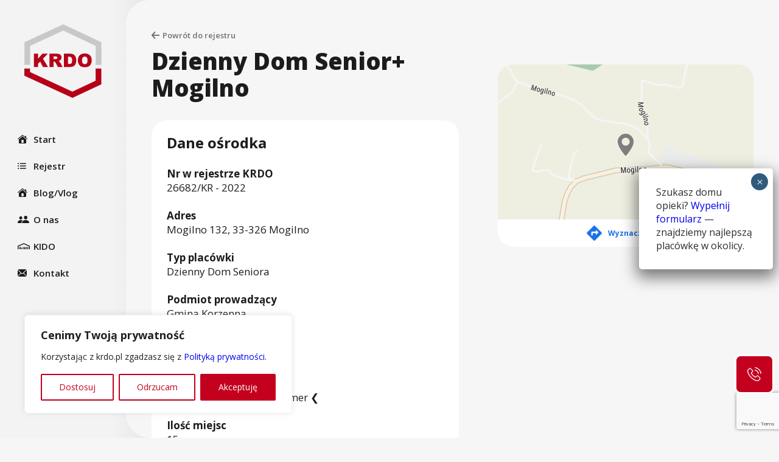

--- FILE ---
content_type: text/html; charset=UTF-8
request_url: https://krdo.pl/dom-opieki/dzienny-dom-senior-mogilno/
body_size: 45496
content:
<!DOCTYPE html>
<html class="no-js" lang="pl_PL">
  <head>
    <meta charset="UTF-8" />
    <meta name="viewport" content="width=device-width, initial-scale=1">
    
    <script>document.documentElement.classList.remove('no-js');</script>
    <link rel="pingback" href="https://krdo.pl/xmlrpc.php" />
    <link rel="preconnect" href="https://fonts.gstatic.com">
    <link href="https://fonts.googleapis.com/css2?family=Open+Sans:wght@400;600;700;800&display=swap" rel="stylesheet">
    <link href="https://fonts.googleapis.com/icon?family=Material+Icons"
      rel="stylesheet">
          <meta name='robots' content='index, follow, max-image-preview:large, max-snippet:-1, max-video-preview:-1' />

	<!-- This site is optimized with the Yoast SEO plugin v21.5 - https://yoast.com/wordpress/plugins/seo/ -->
	<title>Dzienny Dom Senior+ Mogilno | KRDO - Krajowy Rejestr Domów Opieki</title>
	<link rel="canonical" href="https://krdo.pl/dom-opieki/dzienny-dom-senior-mogilno/" />
	<meta property="og:locale" content="pl_PL" />
	<meta property="og:type" content="article" />
	<meta property="og:title" content="Dzienny Dom Senior+ Mogilno | KRDO - Krajowy Rejestr Domów Opieki" />
	<meta property="og:url" content="https://krdo.pl/dom-opieki/dzienny-dom-senior-mogilno/" />
	<meta property="og:site_name" content="KRDO - Krajowy Rejestr Domów Opieki" />
	<meta property="article:publisher" content="https://www.facebook.com/FundacjaSeniorCare" />
	<meta property="article:modified_time" content="2023-01-24T12:18:39+00:00" />
	<meta name="twitter:card" content="summary_large_image" />
	<script type="application/ld+json" class="yoast-schema-graph">{"@context":"https://schema.org","@graph":[{"@type":"WebPage","@id":"https://krdo.pl/dom-opieki/dzienny-dom-senior-mogilno/","url":"https://krdo.pl/dom-opieki/dzienny-dom-senior-mogilno/","name":"Dzienny Dom Senior+ Mogilno | KRDO - Krajowy Rejestr Domów Opieki","isPartOf":{"@id":"https://krdo.pl/#website"},"datePublished":"2022-10-31T09:10:26+00:00","dateModified":"2023-01-24T12:18:39+00:00","breadcrumb":{"@id":"https://krdo.pl/dom-opieki/dzienny-dom-senior-mogilno/#breadcrumb"},"inLanguage":"pl-PL","potentialAction":[{"@type":"ReadAction","target":["https://krdo.pl/dom-opieki/dzienny-dom-senior-mogilno/"]}]},{"@type":"BreadcrumbList","@id":"https://krdo.pl/dom-opieki/dzienny-dom-senior-mogilno/#breadcrumb","itemListElement":[{"@type":"ListItem","position":1,"name":"Home","item":"https://krdo.pl/"},{"@type":"ListItem","position":2,"name":"Domy Opieki","item":"https://krdo.pl/rejestr/"},{"@type":"ListItem","position":3,"name":"Dzienny Dom Senior+ Mogilno"}]},{"@type":"WebSite","@id":"https://krdo.pl/#website","url":"https://krdo.pl/","name":"KRDO - Krajowy Rejestr Domów Opieki","description":"Krajowy Rejestr Domów Opieki","publisher":{"@id":"https://krdo.pl/#organization"},"potentialAction":[{"@type":"SearchAction","target":{"@type":"EntryPoint","urlTemplate":"https://krdo.pl/?s={search_term_string}"},"query-input":"required name=search_term_string"}],"inLanguage":"pl-PL"},{"@type":"Organization","@id":"https://krdo.pl/#organization","name":"Krajowy Rejestr Domów Opieki","url":"https://krdo.pl/","logo":{"@type":"ImageObject","inLanguage":"pl-PL","@id":"https://krdo.pl/#/schema/logo/image/","url":"https://krdo.pl/wp-content/uploads/2020/10/KRDO__-_LOGO_-_PNG.png","contentUrl":"https://krdo.pl/wp-content/uploads/2020/10/KRDO__-_LOGO_-_PNG.png","width":2314,"height":2182,"caption":"Krajowy Rejestr Domów Opieki"},"image":{"@id":"https://krdo.pl/#/schema/logo/image/"},"sameAs":["https://www.facebook.com/FundacjaSeniorCare","https://www.linkedin.com/company/krajowa-izba-domow-opieki/","https://www.youtube.com/@krdokidosenior-care9860"]}]}</script>
	<!-- / Yoast SEO plugin. -->


<link rel="alternate" type="application/rss+xml" title="KRDO - Krajowy Rejestr Domów Opieki &raquo; Dzienny Dom Senior+ Mogilno Kanał z komentarzami" href="https://krdo.pl/dom-opieki/dzienny-dom-senior-mogilno/feed/" />
<script type="text/javascript">
/* <![CDATA[ */
window._wpemojiSettings = {"baseUrl":"https:\/\/s.w.org\/images\/core\/emoji\/14.0.0\/72x72\/","ext":".png","svgUrl":"https:\/\/s.w.org\/images\/core\/emoji\/14.0.0\/svg\/","svgExt":".svg","source":{"concatemoji":"https:\/\/krdo.pl\/wp-includes\/js\/wp-emoji-release.min.js"}};
/*! This file is auto-generated */
!function(i,n){var o,s,e;function c(e){try{var t={supportTests:e,timestamp:(new Date).valueOf()};sessionStorage.setItem(o,JSON.stringify(t))}catch(e){}}function p(e,t,n){e.clearRect(0,0,e.canvas.width,e.canvas.height),e.fillText(t,0,0);var t=new Uint32Array(e.getImageData(0,0,e.canvas.width,e.canvas.height).data),r=(e.clearRect(0,0,e.canvas.width,e.canvas.height),e.fillText(n,0,0),new Uint32Array(e.getImageData(0,0,e.canvas.width,e.canvas.height).data));return t.every(function(e,t){return e===r[t]})}function u(e,t,n){switch(t){case"flag":return n(e,"\ud83c\udff3\ufe0f\u200d\u26a7\ufe0f","\ud83c\udff3\ufe0f\u200b\u26a7\ufe0f")?!1:!n(e,"\ud83c\uddfa\ud83c\uddf3","\ud83c\uddfa\u200b\ud83c\uddf3")&&!n(e,"\ud83c\udff4\udb40\udc67\udb40\udc62\udb40\udc65\udb40\udc6e\udb40\udc67\udb40\udc7f","\ud83c\udff4\u200b\udb40\udc67\u200b\udb40\udc62\u200b\udb40\udc65\u200b\udb40\udc6e\u200b\udb40\udc67\u200b\udb40\udc7f");case"emoji":return!n(e,"\ud83e\udef1\ud83c\udffb\u200d\ud83e\udef2\ud83c\udfff","\ud83e\udef1\ud83c\udffb\u200b\ud83e\udef2\ud83c\udfff")}return!1}function f(e,t,n){var r="undefined"!=typeof WorkerGlobalScope&&self instanceof WorkerGlobalScope?new OffscreenCanvas(300,150):i.createElement("canvas"),a=r.getContext("2d",{willReadFrequently:!0}),o=(a.textBaseline="top",a.font="600 32px Arial",{});return e.forEach(function(e){o[e]=t(a,e,n)}),o}function t(e){var t=i.createElement("script");t.src=e,t.defer=!0,i.head.appendChild(t)}"undefined"!=typeof Promise&&(o="wpEmojiSettingsSupports",s=["flag","emoji"],n.supports={everything:!0,everythingExceptFlag:!0},e=new Promise(function(e){i.addEventListener("DOMContentLoaded",e,{once:!0})}),new Promise(function(t){var n=function(){try{var e=JSON.parse(sessionStorage.getItem(o));if("object"==typeof e&&"number"==typeof e.timestamp&&(new Date).valueOf()<e.timestamp+604800&&"object"==typeof e.supportTests)return e.supportTests}catch(e){}return null}();if(!n){if("undefined"!=typeof Worker&&"undefined"!=typeof OffscreenCanvas&&"undefined"!=typeof URL&&URL.createObjectURL&&"undefined"!=typeof Blob)try{var e="postMessage("+f.toString()+"("+[JSON.stringify(s),u.toString(),p.toString()].join(",")+"));",r=new Blob([e],{type:"text/javascript"}),a=new Worker(URL.createObjectURL(r),{name:"wpTestEmojiSupports"});return void(a.onmessage=function(e){c(n=e.data),a.terminate(),t(n)})}catch(e){}c(n=f(s,u,p))}t(n)}).then(function(e){for(var t in e)n.supports[t]=e[t],n.supports.everything=n.supports.everything&&n.supports[t],"flag"!==t&&(n.supports.everythingExceptFlag=n.supports.everythingExceptFlag&&n.supports[t]);n.supports.everythingExceptFlag=n.supports.everythingExceptFlag&&!n.supports.flag,n.DOMReady=!1,n.readyCallback=function(){n.DOMReady=!0}}).then(function(){return e}).then(function(){var e;n.supports.everything||(n.readyCallback(),(e=n.source||{}).concatemoji?t(e.concatemoji):e.wpemoji&&e.twemoji&&(t(e.twemoji),t(e.wpemoji)))}))}((window,document),window._wpemojiSettings);
/* ]]> */
</script>
<style id='wp-emoji-styles-inline-css' type='text/css'>

	img.wp-smiley, img.emoji {
		display: inline !important;
		border: none !important;
		box-shadow: none !important;
		height: 1em !important;
		width: 1em !important;
		margin: 0 0.07em !important;
		vertical-align: -0.1em !important;
		background: none !important;
		padding: 0 !important;
	}
</style>
<link rel='stylesheet' id='wp-block-library-css' href='https://krdo.pl/wp-includes/css/dist/block-library/style.min.css' type='text/css' media='all' />
<style id='safe-svg-svg-icon-style-inline-css' type='text/css'>
.safe-svg-cover{text-align:center}.safe-svg-cover .safe-svg-inside{display:inline-block;max-width:100%}.safe-svg-cover svg{height:100%;max-height:100%;max-width:100%;width:100%}

</style>
<link rel='stylesheet' id='editorskit-frontend-css' href='https://krdo.pl/wp-content/plugins/block-options/build/style.build.css?ver=new' type='text/css' media='all' />
<style id='classic-theme-styles-inline-css' type='text/css'>
/*! This file is auto-generated */
.wp-block-button__link{color:#fff;background-color:#32373c;border-radius:9999px;box-shadow:none;text-decoration:none;padding:calc(.667em + 2px) calc(1.333em + 2px);font-size:1.125em}.wp-block-file__button{background:#32373c;color:#fff;text-decoration:none}
</style>
<style id='global-styles-inline-css' type='text/css'>
body{--wp--preset--color--black: #000000;--wp--preset--color--cyan-bluish-gray: #abb8c3;--wp--preset--color--white: #ffffff;--wp--preset--color--pale-pink: #f78da7;--wp--preset--color--vivid-red: #cf2e2e;--wp--preset--color--luminous-vivid-orange: #ff6900;--wp--preset--color--luminous-vivid-amber: #fcb900;--wp--preset--color--light-green-cyan: #7bdcb5;--wp--preset--color--vivid-green-cyan: #00d084;--wp--preset--color--pale-cyan-blue: #8ed1fc;--wp--preset--color--vivid-cyan-blue: #0693e3;--wp--preset--color--vivid-purple: #9b51e0;--wp--preset--gradient--vivid-cyan-blue-to-vivid-purple: linear-gradient(135deg,rgba(6,147,227,1) 0%,rgb(155,81,224) 100%);--wp--preset--gradient--light-green-cyan-to-vivid-green-cyan: linear-gradient(135deg,rgb(122,220,180) 0%,rgb(0,208,130) 100%);--wp--preset--gradient--luminous-vivid-amber-to-luminous-vivid-orange: linear-gradient(135deg,rgba(252,185,0,1) 0%,rgba(255,105,0,1) 100%);--wp--preset--gradient--luminous-vivid-orange-to-vivid-red: linear-gradient(135deg,rgba(255,105,0,1) 0%,rgb(207,46,46) 100%);--wp--preset--gradient--very-light-gray-to-cyan-bluish-gray: linear-gradient(135deg,rgb(238,238,238) 0%,rgb(169,184,195) 100%);--wp--preset--gradient--cool-to-warm-spectrum: linear-gradient(135deg,rgb(74,234,220) 0%,rgb(151,120,209) 20%,rgb(207,42,186) 40%,rgb(238,44,130) 60%,rgb(251,105,98) 80%,rgb(254,248,76) 100%);--wp--preset--gradient--blush-light-purple: linear-gradient(135deg,rgb(255,206,236) 0%,rgb(152,150,240) 100%);--wp--preset--gradient--blush-bordeaux: linear-gradient(135deg,rgb(254,205,165) 0%,rgb(254,45,45) 50%,rgb(107,0,62) 100%);--wp--preset--gradient--luminous-dusk: linear-gradient(135deg,rgb(255,203,112) 0%,rgb(199,81,192) 50%,rgb(65,88,208) 100%);--wp--preset--gradient--pale-ocean: linear-gradient(135deg,rgb(255,245,203) 0%,rgb(182,227,212) 50%,rgb(51,167,181) 100%);--wp--preset--gradient--electric-grass: linear-gradient(135deg,rgb(202,248,128) 0%,rgb(113,206,126) 100%);--wp--preset--gradient--midnight: linear-gradient(135deg,rgb(2,3,129) 0%,rgb(40,116,252) 100%);--wp--preset--font-size--small: 13px;--wp--preset--font-size--medium: 20px;--wp--preset--font-size--large: 36px;--wp--preset--font-size--x-large: 42px;--wp--preset--spacing--20: 0.44rem;--wp--preset--spacing--30: 0.67rem;--wp--preset--spacing--40: 1rem;--wp--preset--spacing--50: 1.5rem;--wp--preset--spacing--60: 2.25rem;--wp--preset--spacing--70: 3.38rem;--wp--preset--spacing--80: 5.06rem;--wp--preset--shadow--natural: 6px 6px 9px rgba(0, 0, 0, 0.2);--wp--preset--shadow--deep: 12px 12px 50px rgba(0, 0, 0, 0.4);--wp--preset--shadow--sharp: 6px 6px 0px rgba(0, 0, 0, 0.2);--wp--preset--shadow--outlined: 6px 6px 0px -3px rgba(255, 255, 255, 1), 6px 6px rgba(0, 0, 0, 1);--wp--preset--shadow--crisp: 6px 6px 0px rgba(0, 0, 0, 1);}:where(.is-layout-flex){gap: 0.5em;}:where(.is-layout-grid){gap: 0.5em;}body .is-layout-flow > .alignleft{float: left;margin-inline-start: 0;margin-inline-end: 2em;}body .is-layout-flow > .alignright{float: right;margin-inline-start: 2em;margin-inline-end: 0;}body .is-layout-flow > .aligncenter{margin-left: auto !important;margin-right: auto !important;}body .is-layout-constrained > .alignleft{float: left;margin-inline-start: 0;margin-inline-end: 2em;}body .is-layout-constrained > .alignright{float: right;margin-inline-start: 2em;margin-inline-end: 0;}body .is-layout-constrained > .aligncenter{margin-left: auto !important;margin-right: auto !important;}body .is-layout-constrained > :where(:not(.alignleft):not(.alignright):not(.alignfull)){max-width: var(--wp--style--global--content-size);margin-left: auto !important;margin-right: auto !important;}body .is-layout-constrained > .alignwide{max-width: var(--wp--style--global--wide-size);}body .is-layout-flex{display: flex;}body .is-layout-flex{flex-wrap: wrap;align-items: center;}body .is-layout-flex > *{margin: 0;}body .is-layout-grid{display: grid;}body .is-layout-grid > *{margin: 0;}:where(.wp-block-columns.is-layout-flex){gap: 2em;}:where(.wp-block-columns.is-layout-grid){gap: 2em;}:where(.wp-block-post-template.is-layout-flex){gap: 1.25em;}:where(.wp-block-post-template.is-layout-grid){gap: 1.25em;}.has-black-color{color: var(--wp--preset--color--black) !important;}.has-cyan-bluish-gray-color{color: var(--wp--preset--color--cyan-bluish-gray) !important;}.has-white-color{color: var(--wp--preset--color--white) !important;}.has-pale-pink-color{color: var(--wp--preset--color--pale-pink) !important;}.has-vivid-red-color{color: var(--wp--preset--color--vivid-red) !important;}.has-luminous-vivid-orange-color{color: var(--wp--preset--color--luminous-vivid-orange) !important;}.has-luminous-vivid-amber-color{color: var(--wp--preset--color--luminous-vivid-amber) !important;}.has-light-green-cyan-color{color: var(--wp--preset--color--light-green-cyan) !important;}.has-vivid-green-cyan-color{color: var(--wp--preset--color--vivid-green-cyan) !important;}.has-pale-cyan-blue-color{color: var(--wp--preset--color--pale-cyan-blue) !important;}.has-vivid-cyan-blue-color{color: var(--wp--preset--color--vivid-cyan-blue) !important;}.has-vivid-purple-color{color: var(--wp--preset--color--vivid-purple) !important;}.has-black-background-color{background-color: var(--wp--preset--color--black) !important;}.has-cyan-bluish-gray-background-color{background-color: var(--wp--preset--color--cyan-bluish-gray) !important;}.has-white-background-color{background-color: var(--wp--preset--color--white) !important;}.has-pale-pink-background-color{background-color: var(--wp--preset--color--pale-pink) !important;}.has-vivid-red-background-color{background-color: var(--wp--preset--color--vivid-red) !important;}.has-luminous-vivid-orange-background-color{background-color: var(--wp--preset--color--luminous-vivid-orange) !important;}.has-luminous-vivid-amber-background-color{background-color: var(--wp--preset--color--luminous-vivid-amber) !important;}.has-light-green-cyan-background-color{background-color: var(--wp--preset--color--light-green-cyan) !important;}.has-vivid-green-cyan-background-color{background-color: var(--wp--preset--color--vivid-green-cyan) !important;}.has-pale-cyan-blue-background-color{background-color: var(--wp--preset--color--pale-cyan-blue) !important;}.has-vivid-cyan-blue-background-color{background-color: var(--wp--preset--color--vivid-cyan-blue) !important;}.has-vivid-purple-background-color{background-color: var(--wp--preset--color--vivid-purple) !important;}.has-black-border-color{border-color: var(--wp--preset--color--black) !important;}.has-cyan-bluish-gray-border-color{border-color: var(--wp--preset--color--cyan-bluish-gray) !important;}.has-white-border-color{border-color: var(--wp--preset--color--white) !important;}.has-pale-pink-border-color{border-color: var(--wp--preset--color--pale-pink) !important;}.has-vivid-red-border-color{border-color: var(--wp--preset--color--vivid-red) !important;}.has-luminous-vivid-orange-border-color{border-color: var(--wp--preset--color--luminous-vivid-orange) !important;}.has-luminous-vivid-amber-border-color{border-color: var(--wp--preset--color--luminous-vivid-amber) !important;}.has-light-green-cyan-border-color{border-color: var(--wp--preset--color--light-green-cyan) !important;}.has-vivid-green-cyan-border-color{border-color: var(--wp--preset--color--vivid-green-cyan) !important;}.has-pale-cyan-blue-border-color{border-color: var(--wp--preset--color--pale-cyan-blue) !important;}.has-vivid-cyan-blue-border-color{border-color: var(--wp--preset--color--vivid-cyan-blue) !important;}.has-vivid-purple-border-color{border-color: var(--wp--preset--color--vivid-purple) !important;}.has-vivid-cyan-blue-to-vivid-purple-gradient-background{background: var(--wp--preset--gradient--vivid-cyan-blue-to-vivid-purple) !important;}.has-light-green-cyan-to-vivid-green-cyan-gradient-background{background: var(--wp--preset--gradient--light-green-cyan-to-vivid-green-cyan) !important;}.has-luminous-vivid-amber-to-luminous-vivid-orange-gradient-background{background: var(--wp--preset--gradient--luminous-vivid-amber-to-luminous-vivid-orange) !important;}.has-luminous-vivid-orange-to-vivid-red-gradient-background{background: var(--wp--preset--gradient--luminous-vivid-orange-to-vivid-red) !important;}.has-very-light-gray-to-cyan-bluish-gray-gradient-background{background: var(--wp--preset--gradient--very-light-gray-to-cyan-bluish-gray) !important;}.has-cool-to-warm-spectrum-gradient-background{background: var(--wp--preset--gradient--cool-to-warm-spectrum) !important;}.has-blush-light-purple-gradient-background{background: var(--wp--preset--gradient--blush-light-purple) !important;}.has-blush-bordeaux-gradient-background{background: var(--wp--preset--gradient--blush-bordeaux) !important;}.has-luminous-dusk-gradient-background{background: var(--wp--preset--gradient--luminous-dusk) !important;}.has-pale-ocean-gradient-background{background: var(--wp--preset--gradient--pale-ocean) !important;}.has-electric-grass-gradient-background{background: var(--wp--preset--gradient--electric-grass) !important;}.has-midnight-gradient-background{background: var(--wp--preset--gradient--midnight) !important;}.has-small-font-size{font-size: var(--wp--preset--font-size--small) !important;}.has-medium-font-size{font-size: var(--wp--preset--font-size--medium) !important;}.has-large-font-size{font-size: var(--wp--preset--font-size--large) !important;}.has-x-large-font-size{font-size: var(--wp--preset--font-size--x-large) !important;}
.wp-block-navigation a:where(:not(.wp-element-button)){color: inherit;}
:where(.wp-block-post-template.is-layout-flex){gap: 1.25em;}:where(.wp-block-post-template.is-layout-grid){gap: 1.25em;}
:where(.wp-block-columns.is-layout-flex){gap: 2em;}:where(.wp-block-columns.is-layout-grid){gap: 2em;}
.wp-block-pullquote{font-size: 1.5em;line-height: 1.6;}
</style>
<link rel='stylesheet' id='contact-form-7-css' href='https://krdo.pl/wp-content/plugins/contact-form-7/includes/css/styles.css?ver=5.8.3' type='text/css' media='all' />
<link rel='stylesheet' id='kfx-style-css' href='https://krdo.pl/wp-content/themes/krdo/dist/styles/style.min.css?ver=260112-90425' type='text/css' media='all' />
<link rel='stylesheet' id='kfx-style-glide-css' href='https://krdo.pl/wp-content/themes/krdo/assets/css/glide.css?ver=260112-90425' type='text/css' media='all' />
<link rel='stylesheet' id='glide-css' href='https://krdo.pl/wp-content/themes/krdo/dist/styles/glide.core.min.css?ver=1.0.0' type='text/css' media='all' />
<link rel='stylesheet' id='popup-maker-site-css' href='//krdo.pl/wp-content/uploads/pum/pum-site-styles.css?generated=1768382460&#038;ver=1.18.2' type='text/css' media='all' />
<script type="text/javascript" id="cookie-law-info-js-extra">
/* <![CDATA[ */
var _ckyConfig = {"_ipData":[],"_assetsURL":"https:\/\/krdo.pl\/wp-content\/plugins\/cookie-law-info\/lite\/frontend\/images\/","_publicURL":"https:\/\/krdo.pl","_expiry":"365","_categories":[{"name":"Necessary","slug":"necessary","isNecessary":true,"ccpaDoNotSell":true,"cookies":[],"active":true,"defaultConsent":{"gdpr":true,"ccpa":true}},{"name":"Functional","slug":"functional","isNecessary":false,"ccpaDoNotSell":true,"cookies":[],"active":true,"defaultConsent":{"gdpr":false,"ccpa":false}},{"name":"Analytics","slug":"analytics","isNecessary":false,"ccpaDoNotSell":true,"cookies":[],"active":true,"defaultConsent":{"gdpr":false,"ccpa":false}},{"name":"Performance","slug":"performance","isNecessary":false,"ccpaDoNotSell":true,"cookies":[],"active":true,"defaultConsent":{"gdpr":false,"ccpa":false}},{"name":"Advertisement","slug":"advertisement","isNecessary":false,"ccpaDoNotSell":true,"cookies":[],"active":true,"defaultConsent":{"gdpr":false,"ccpa":false}}],"_activeLaw":"gdpr","_rootDomain":"","_block":"1","_showBanner":"1","_bannerConfig":{"settings":{"type":"box","preferenceCenterType":"popup","position":"bottom-left","applicableLaw":"gdpr"},"behaviours":{"reloadBannerOnAccept":false,"loadAnalyticsByDefault":false,"animations":{"onLoad":"animate","onHide":"sticky"}},"config":{"revisitConsent":{"status":true,"tag":"revisit-consent","position":"bottom-left","meta":{"url":"#"},"styles":{"background-color":"#c4001f"},"elements":{"title":{"type":"text","tag":"revisit-consent-title","status":true,"styles":{"color":"#0056a7"}}}},"preferenceCenter":{"toggle":{"status":true,"tag":"detail-category-toggle","type":"toggle","states":{"active":{"styles":{"background-color":"#1863DC"}},"inactive":{"styles":{"background-color":"#D0D5D2"}}}}},"categoryPreview":{"status":false,"toggle":{"status":true,"tag":"detail-category-preview-toggle","type":"toggle","states":{"active":{"styles":{"background-color":"#1863DC"}},"inactive":{"styles":{"background-color":"#D0D5D2"}}}}},"videoPlaceholder":{"status":true,"styles":{"background-color":"#000000","border-color":"#000000cc","color":"#ffffff"}},"readMore":{"status":false,"tag":"readmore-button","type":"link","meta":{"noFollow":true,"newTab":true},"styles":{"color":"#C4001F","background-color":"transparent","border-color":"transparent"}},"auditTable":{"status":true},"optOption":{"status":true,"toggle":{"status":true,"tag":"optout-option-toggle","type":"toggle","states":{"active":{"styles":{"background-color":"#1863dc"}},"inactive":{"styles":{"background-color":"#FFFFFF"}}}}}}},"_version":"3.2.1","_logConsent":"1","_tags":[{"tag":"accept-button","styles":{"color":"#FFFFFF","background-color":"#C4001F","border-color":"#C4001F"}},{"tag":"reject-button","styles":{"color":"#C4001F","background-color":"transparent","border-color":"#C4001F"}},{"tag":"settings-button","styles":{"color":"#C4001F","background-color":"transparent","border-color":"#C4001F"}},{"tag":"readmore-button","styles":{"color":"#C4001F","background-color":"transparent","border-color":"transparent"}},{"tag":"donotsell-button","styles":{"color":"#1863dc","background-color":"transparent","border-color":"transparent"}},{"tag":"accept-button","styles":{"color":"#FFFFFF","background-color":"#C4001F","border-color":"#C4001F"}},{"tag":"revisit-consent","styles":{"background-color":"#c4001f"}}],"_shortCodes":[{"key":"cky_readmore","content":"<a href=\"#\" class=\"cky-policy\" aria-label=\"Dowiedz si\u0119 wi\u0119cej\" target=\"_blank\" rel=\"noopener\" data-cky-tag=\"readmore-button\">Dowiedz si\u0119 wi\u0119cej<\/a>","tag":"readmore-button","status":false,"attributes":{"rel":"nofollow","target":"_blank"}},{"key":"cky_show_desc","content":"<button class=\"cky-show-desc-btn\" data-cky-tag=\"show-desc-button\" aria-label=\"Show more\">Show more<\/button>","tag":"show-desc-button","status":true,"attributes":[]},{"key":"cky_hide_desc","content":"<button class=\"cky-show-desc-btn\" data-cky-tag=\"hide-desc-button\" aria-label=\"Show less\">Show less<\/button>","tag":"hide-desc-button","status":true,"attributes":[]},{"key":"cky_category_toggle_label","content":"[cky_{{status}}_category_label] [cky_preference_{{category_slug}}_title]","tag":"","status":true,"attributes":[]},{"key":"cky_enable_category_label","content":"Enable","tag":"","status":true,"attributes":[]},{"key":"cky_disable_category_label","content":"Disable","tag":"","status":true,"attributes":[]},{"key":"cky_video_placeholder","content":"<div class=\"video-placeholder-normal\" data-cky-tag=\"video-placeholder\" id=\"[UNIQUEID]\"><p class=\"video-placeholder-text-normal\" data-cky-tag=\"placeholder-title\">Prosz\u0119 zaakceptowa\u0107 zgod\u0119 na pliki cookie<\/p><\/div>","tag":"","status":true,"attributes":[]},{"key":"cky_enable_optout_label","content":"Enable","tag":"","status":true,"attributes":[]},{"key":"cky_disable_optout_label","content":"Disable","tag":"","status":true,"attributes":[]},{"key":"cky_optout_toggle_label","content":"[cky_{{status}}_optout_label] [cky_optout_option_title]","tag":"","status":true,"attributes":[]},{"key":"cky_optout_option_title","content":"Do Not Sell or Share My Personal Information","tag":"","status":true,"attributes":[]},{"key":"cky_optout_close_label","content":"Close","tag":"","status":true,"attributes":[]}],"_rtl":"","_providersToBlock":[]};
var _ckyStyles = {"css":".cky-overlay{background: #000000; opacity: 0.4; position: fixed; top: 0; left: 0; width: 100%; height: 100%; z-index: 99999999;}.cky-hide{display: none;}.cky-btn-revisit-wrapper{display: flex; align-items: center; justify-content: center; background: #0056a7; width: 45px; height: 45px; border-radius: 50%; position: fixed; z-index: 999999; cursor: pointer;}.cky-revisit-bottom-left{bottom: 15px; left: 15px;}.cky-revisit-bottom-right{bottom: 15px; right: 15px;}.cky-btn-revisit-wrapper .cky-btn-revisit{display: flex; align-items: center; justify-content: center; background: none; border: none; cursor: pointer; position: relative; margin: 0; padding: 0;}.cky-btn-revisit-wrapper .cky-btn-revisit img{max-width: fit-content; margin: 0; height: 30px; width: 30px;}.cky-revisit-bottom-left:hover::before{content: attr(data-tooltip); position: absolute; background: #4e4b66; color: #ffffff; left: calc(100% + 7px); font-size: 12px; line-height: 16px; width: max-content; padding: 4px 8px; border-radius: 4px;}.cky-revisit-bottom-left:hover::after{position: absolute; content: \"\"; border: 5px solid transparent; left: calc(100% + 2px); border-left-width: 0; border-right-color: #4e4b66;}.cky-revisit-bottom-right:hover::before{content: attr(data-tooltip); position: absolute; background: #4e4b66; color: #ffffff; right: calc(100% + 7px); font-size: 12px; line-height: 16px; width: max-content; padding: 4px 8px; border-radius: 4px;}.cky-revisit-bottom-right:hover::after{position: absolute; content: \"\"; border: 5px solid transparent; right: calc(100% + 2px); border-right-width: 0; border-left-color: #4e4b66;}.cky-revisit-hide{display: none;}.cky-consent-container{position: fixed; width: 440px; box-sizing: border-box; z-index: 9999999; border-radius: 6px;}.cky-consent-container .cky-consent-bar{background: #ffffff; border: 1px solid; padding: 20px 26px; box-shadow: 0 -1px 10px 0 #acabab4d; border-radius: 6px;}.cky-box-bottom-left{bottom: 40px; left: 40px;}.cky-box-bottom-right{bottom: 40px; right: 40px;}.cky-box-top-left{top: 40px; left: 40px;}.cky-box-top-right{top: 40px; right: 40px;}.cky-custom-brand-logo-wrapper .cky-custom-brand-logo{width: 100px; height: auto; margin: 0 0 12px 0;}.cky-notice .cky-title{color: #212121; font-weight: 700; font-size: 18px; line-height: 24px; margin: 0 0 12px 0;}.cky-notice-des *,.cky-preference-content-wrapper *,.cky-accordion-header-des *,.cky-gpc-wrapper .cky-gpc-desc *{font-size: 14px;}.cky-notice-des{color: #212121; font-size: 14px; line-height: 24px; font-weight: 400;}.cky-notice-des img{height: 25px; width: 25px;}.cky-consent-bar .cky-notice-des p,.cky-gpc-wrapper .cky-gpc-desc p,.cky-preference-body-wrapper .cky-preference-content-wrapper p,.cky-accordion-header-wrapper .cky-accordion-header-des p,.cky-cookie-des-table li div:last-child p{color: inherit; margin-top: 0; overflow-wrap: break-word;}.cky-notice-des P:last-child,.cky-preference-content-wrapper p:last-child,.cky-cookie-des-table li div:last-child p:last-child,.cky-gpc-wrapper .cky-gpc-desc p:last-child{margin-bottom: 0;}.cky-notice-des a.cky-policy,.cky-notice-des button.cky-policy{font-size: 14px; color: #1863dc; white-space: nowrap; cursor: pointer; background: transparent; border: 1px solid; text-decoration: underline;}.cky-notice-des button.cky-policy{padding: 0;}.cky-notice-des a.cky-policy:focus-visible,.cky-notice-des button.cky-policy:focus-visible,.cky-preference-content-wrapper .cky-show-desc-btn:focus-visible,.cky-accordion-header .cky-accordion-btn:focus-visible,.cky-preference-header .cky-btn-close:focus-visible,.cky-switch input[type=\"checkbox\"]:focus-visible,.cky-footer-wrapper a:focus-visible,.cky-btn:focus-visible{outline: 2px solid #1863dc; outline-offset: 2px;}.cky-btn:focus:not(:focus-visible),.cky-accordion-header .cky-accordion-btn:focus:not(:focus-visible),.cky-preference-content-wrapper .cky-show-desc-btn:focus:not(:focus-visible),.cky-btn-revisit-wrapper .cky-btn-revisit:focus:not(:focus-visible),.cky-preference-header .cky-btn-close:focus:not(:focus-visible),.cky-consent-bar .cky-banner-btn-close:focus:not(:focus-visible){outline: 0;}button.cky-show-desc-btn:not(:hover):not(:active){color: #1863dc; background: transparent;}button.cky-accordion-btn:not(:hover):not(:active),button.cky-banner-btn-close:not(:hover):not(:active),button.cky-btn-revisit:not(:hover):not(:active),button.cky-btn-close:not(:hover):not(:active){background: transparent;}.cky-consent-bar button:hover,.cky-modal.cky-modal-open button:hover,.cky-consent-bar button:focus,.cky-modal.cky-modal-open button:focus{text-decoration: none;}.cky-notice-btn-wrapper{display: flex; justify-content: flex-start; align-items: center; flex-wrap: wrap; margin-top: 16px;}.cky-notice-btn-wrapper .cky-btn{text-shadow: none; box-shadow: none;}.cky-btn{flex: auto; max-width: 100%; font-size: 14px; font-family: inherit; line-height: 24px; padding: 8px; font-weight: 500; margin: 0 8px 0 0; border-radius: 2px; cursor: pointer; text-align: center; text-transform: none; min-height: 0;}.cky-btn:hover{opacity: 0.8;}.cky-btn-customize{color: #1863dc; background: transparent; border: 2px solid #1863dc;}.cky-btn-reject{color: #1863dc; background: transparent; border: 2px solid #1863dc;}.cky-btn-accept{background: #1863dc; color: #ffffff; border: 2px solid #1863dc;}.cky-btn:last-child{margin-right: 0;}@media (max-width: 576px){.cky-box-bottom-left{bottom: 0; left: 0;}.cky-box-bottom-right{bottom: 0; right: 0;}.cky-box-top-left{top: 0; left: 0;}.cky-box-top-right{top: 0; right: 0;}}@media (max-width: 440px){.cky-box-bottom-left, .cky-box-bottom-right, .cky-box-top-left, .cky-box-top-right{width: 100%; max-width: 100%;}.cky-consent-container .cky-consent-bar{padding: 20px 0;}.cky-custom-brand-logo-wrapper, .cky-notice .cky-title, .cky-notice-des, .cky-notice-btn-wrapper{padding: 0 24px;}.cky-notice-des{max-height: 40vh; overflow-y: scroll;}.cky-notice-btn-wrapper{flex-direction: column; margin-top: 0;}.cky-btn{width: 100%; margin: 10px 0 0 0;}.cky-notice-btn-wrapper .cky-btn-customize{order: 2;}.cky-notice-btn-wrapper .cky-btn-reject{order: 3;}.cky-notice-btn-wrapper .cky-btn-accept{order: 1; margin-top: 16px;}}@media (max-width: 352px){.cky-notice .cky-title{font-size: 16px;}.cky-notice-des *{font-size: 12px;}.cky-notice-des, .cky-btn{font-size: 12px;}}.cky-modal.cky-modal-open{display: flex; visibility: visible; -webkit-transform: translate(-50%, -50%); -moz-transform: translate(-50%, -50%); -ms-transform: translate(-50%, -50%); -o-transform: translate(-50%, -50%); transform: translate(-50%, -50%); top: 50%; left: 50%; transition: all 1s ease;}.cky-modal{box-shadow: 0 32px 68px rgba(0, 0, 0, 0.3); margin: 0 auto; position: fixed; max-width: 100%; background: #ffffff; top: 50%; box-sizing: border-box; border-radius: 6px; z-index: 999999999; color: #212121; -webkit-transform: translate(-50%, 100%); -moz-transform: translate(-50%, 100%); -ms-transform: translate(-50%, 100%); -o-transform: translate(-50%, 100%); transform: translate(-50%, 100%); visibility: hidden; transition: all 0s ease;}.cky-preference-center{max-height: 79vh; overflow: hidden; width: 845px; overflow: hidden; flex: 1 1 0; display: flex; flex-direction: column; border-radius: 6px;}.cky-preference-header{display: flex; align-items: center; justify-content: space-between; padding: 22px 24px; border-bottom: 1px solid;}.cky-preference-header .cky-preference-title{font-size: 18px; font-weight: 700; line-height: 24px;}.cky-preference-header .cky-btn-close{margin: 0; cursor: pointer; vertical-align: middle; padding: 0; background: none; border: none; width: auto; height: auto; min-height: 0; line-height: 0; text-shadow: none; box-shadow: none;}.cky-preference-header .cky-btn-close img{margin: 0; height: 10px; width: 10px;}.cky-preference-body-wrapper{padding: 0 24px; flex: 1; overflow: auto; box-sizing: border-box;}.cky-preference-content-wrapper,.cky-gpc-wrapper .cky-gpc-desc{font-size: 14px; line-height: 24px; font-weight: 400; padding: 12px 0;}.cky-preference-content-wrapper{border-bottom: 1px solid;}.cky-preference-content-wrapper img{height: 25px; width: 25px;}.cky-preference-content-wrapper .cky-show-desc-btn{font-size: 14px; font-family: inherit; color: #1863dc; text-decoration: none; line-height: 24px; padding: 0; margin: 0; white-space: nowrap; cursor: pointer; background: transparent; border-color: transparent; text-transform: none; min-height: 0; text-shadow: none; box-shadow: none;}.cky-accordion-wrapper{margin-bottom: 10px;}.cky-accordion{border-bottom: 1px solid;}.cky-accordion:last-child{border-bottom: none;}.cky-accordion .cky-accordion-item{display: flex; margin-top: 10px;}.cky-accordion .cky-accordion-body{display: none;}.cky-accordion.cky-accordion-active .cky-accordion-body{display: block; padding: 0 22px; margin-bottom: 16px;}.cky-accordion-header-wrapper{cursor: pointer; width: 100%;}.cky-accordion-item .cky-accordion-header{display: flex; justify-content: space-between; align-items: center;}.cky-accordion-header .cky-accordion-btn{font-size: 16px; font-family: inherit; color: #212121; line-height: 24px; background: none; border: none; font-weight: 700; padding: 0; margin: 0; cursor: pointer; text-transform: none; min-height: 0; text-shadow: none; box-shadow: none;}.cky-accordion-header .cky-always-active{color: #008000; font-weight: 600; line-height: 24px; font-size: 14px;}.cky-accordion-header-des{font-size: 14px; line-height: 24px; margin: 10px 0 16px 0;}.cky-accordion-chevron{margin-right: 22px; position: relative; cursor: pointer;}.cky-accordion-chevron-hide{display: none;}.cky-accordion .cky-accordion-chevron i::before{content: \"\"; position: absolute; border-right: 1.4px solid; border-bottom: 1.4px solid; border-color: inherit; height: 6px; width: 6px; -webkit-transform: rotate(-45deg); -moz-transform: rotate(-45deg); -ms-transform: rotate(-45deg); -o-transform: rotate(-45deg); transform: rotate(-45deg); transition: all 0.2s ease-in-out; top: 8px;}.cky-accordion.cky-accordion-active .cky-accordion-chevron i::before{-webkit-transform: rotate(45deg); -moz-transform: rotate(45deg); -ms-transform: rotate(45deg); -o-transform: rotate(45deg); transform: rotate(45deg);}.cky-audit-table{background: #f4f4f4; border-radius: 6px;}.cky-audit-table .cky-empty-cookies-text{color: inherit; font-size: 12px; line-height: 24px; margin: 0; padding: 10px;}.cky-audit-table .cky-cookie-des-table{font-size: 12px; line-height: 24px; font-weight: normal; padding: 15px 10px; border-bottom: 1px solid; border-bottom-color: inherit; margin: 0;}.cky-audit-table .cky-cookie-des-table:last-child{border-bottom: none;}.cky-audit-table .cky-cookie-des-table li{list-style-type: none; display: flex; padding: 3px 0;}.cky-audit-table .cky-cookie-des-table li:first-child{padding-top: 0;}.cky-cookie-des-table li div:first-child{width: 100px; font-weight: 600; word-break: break-word; word-wrap: break-word;}.cky-cookie-des-table li div:last-child{flex: 1; word-break: break-word; word-wrap: break-word; margin-left: 8px;}.cky-footer-shadow{display: block; width: 100%; height: 40px; background: linear-gradient(180deg, rgba(255, 255, 255, 0) 0%, #ffffff 100%); position: absolute; bottom: calc(100% - 1px);}.cky-footer-wrapper{position: relative;}.cky-prefrence-btn-wrapper{display: flex; flex-wrap: wrap; align-items: center; justify-content: center; padding: 22px 24px; border-top: 1px solid;}.cky-prefrence-btn-wrapper .cky-btn{flex: auto; max-width: 100%; text-shadow: none; box-shadow: none;}.cky-btn-preferences{color: #1863dc; background: transparent; border: 2px solid #1863dc;}.cky-preference-header,.cky-preference-body-wrapper,.cky-preference-content-wrapper,.cky-accordion-wrapper,.cky-accordion,.cky-accordion-wrapper,.cky-footer-wrapper,.cky-prefrence-btn-wrapper{border-color: inherit;}@media (max-width: 845px){.cky-modal{max-width: calc(100% - 16px);}}@media (max-width: 576px){.cky-modal{max-width: 100%;}.cky-preference-center{max-height: 100vh;}.cky-prefrence-btn-wrapper{flex-direction: column;}.cky-accordion.cky-accordion-active .cky-accordion-body{padding-right: 0;}.cky-prefrence-btn-wrapper .cky-btn{width: 100%; margin: 10px 0 0 0;}.cky-prefrence-btn-wrapper .cky-btn-reject{order: 3;}.cky-prefrence-btn-wrapper .cky-btn-accept{order: 1; margin-top: 0;}.cky-prefrence-btn-wrapper .cky-btn-preferences{order: 2;}}@media (max-width: 425px){.cky-accordion-chevron{margin-right: 15px;}.cky-notice-btn-wrapper{margin-top: 0;}.cky-accordion.cky-accordion-active .cky-accordion-body{padding: 0 15px;}}@media (max-width: 352px){.cky-preference-header .cky-preference-title{font-size: 16px;}.cky-preference-header{padding: 16px 24px;}.cky-preference-content-wrapper *, .cky-accordion-header-des *{font-size: 12px;}.cky-preference-content-wrapper, .cky-preference-content-wrapper .cky-show-more, .cky-accordion-header .cky-always-active, .cky-accordion-header-des, .cky-preference-content-wrapper .cky-show-desc-btn, .cky-notice-des a.cky-policy{font-size: 12px;}.cky-accordion-header .cky-accordion-btn{font-size: 14px;}}.cky-switch{display: flex;}.cky-switch input[type=\"checkbox\"]{position: relative; width: 44px; height: 24px; margin: 0; background: #d0d5d2; -webkit-appearance: none; border-radius: 50px; cursor: pointer; outline: 0; border: none; top: 0;}.cky-switch input[type=\"checkbox\"]:checked{background: #1863dc;}.cky-switch input[type=\"checkbox\"]:before{position: absolute; content: \"\"; height: 20px; width: 20px; left: 2px; bottom: 2px; border-radius: 50%; background-color: white; -webkit-transition: 0.4s; transition: 0.4s; margin: 0;}.cky-switch input[type=\"checkbox\"]:after{display: none;}.cky-switch input[type=\"checkbox\"]:checked:before{-webkit-transform: translateX(20px); -ms-transform: translateX(20px); transform: translateX(20px);}@media (max-width: 425px){.cky-switch input[type=\"checkbox\"]{width: 38px; height: 21px;}.cky-switch input[type=\"checkbox\"]:before{height: 17px; width: 17px;}.cky-switch input[type=\"checkbox\"]:checked:before{-webkit-transform: translateX(17px); -ms-transform: translateX(17px); transform: translateX(17px);}}.cky-consent-bar .cky-banner-btn-close{position: absolute; right: 9px; top: 5px; background: none; border: none; cursor: pointer; padding: 0; margin: 0; min-height: 0; line-height: 0; height: auto; width: auto; text-shadow: none; box-shadow: none;}.cky-consent-bar .cky-banner-btn-close img{height: 9px; width: 9px; margin: 0;}.cky-notice-group{font-size: 14px; line-height: 24px; font-weight: 400; color: #212121;}.cky-notice-btn-wrapper .cky-btn-do-not-sell{font-size: 14px; line-height: 24px; padding: 6px 0; margin: 0; font-weight: 500; background: none; border-radius: 2px; border: none; cursor: pointer; text-align: left; color: #1863dc; background: transparent; border-color: transparent; box-shadow: none; text-shadow: none;}.cky-consent-bar .cky-banner-btn-close:focus-visible,.cky-notice-btn-wrapper .cky-btn-do-not-sell:focus-visible,.cky-opt-out-btn-wrapper .cky-btn:focus-visible,.cky-opt-out-checkbox-wrapper input[type=\"checkbox\"].cky-opt-out-checkbox:focus-visible{outline: 2px solid #1863dc; outline-offset: 2px;}@media (max-width: 440px){.cky-consent-container{width: 100%;}}@media (max-width: 352px){.cky-notice-des a.cky-policy, .cky-notice-btn-wrapper .cky-btn-do-not-sell{font-size: 12px;}}.cky-opt-out-wrapper{padding: 12px 0;}.cky-opt-out-wrapper .cky-opt-out-checkbox-wrapper{display: flex; align-items: center;}.cky-opt-out-checkbox-wrapper .cky-opt-out-checkbox-label{font-size: 16px; font-weight: 700; line-height: 24px; margin: 0 0 0 12px; cursor: pointer;}.cky-opt-out-checkbox-wrapper input[type=\"checkbox\"].cky-opt-out-checkbox{background-color: #ffffff; border: 1px solid black; width: 20px; height: 18.5px; margin: 0; -webkit-appearance: none; position: relative; display: flex; align-items: center; justify-content: center; border-radius: 2px; cursor: pointer;}.cky-opt-out-checkbox-wrapper input[type=\"checkbox\"].cky-opt-out-checkbox:checked{background-color: #1863dc; border: none;}.cky-opt-out-checkbox-wrapper input[type=\"checkbox\"].cky-opt-out-checkbox:checked::after{left: 6px; bottom: 4px; width: 7px; height: 13px; border: solid #ffffff; border-width: 0 3px 3px 0; border-radius: 2px; -webkit-transform: rotate(45deg); -ms-transform: rotate(45deg); transform: rotate(45deg); content: \"\"; position: absolute; box-sizing: border-box;}.cky-opt-out-checkbox-wrapper.cky-disabled .cky-opt-out-checkbox-label,.cky-opt-out-checkbox-wrapper.cky-disabled input[type=\"checkbox\"].cky-opt-out-checkbox{cursor: no-drop;}.cky-gpc-wrapper{margin: 0 0 0 32px;}.cky-footer-wrapper .cky-opt-out-btn-wrapper{display: flex; flex-wrap: wrap; align-items: center; justify-content: center; padding: 22px 24px;}.cky-opt-out-btn-wrapper .cky-btn{flex: auto; max-width: 100%; text-shadow: none; box-shadow: none;}.cky-opt-out-btn-wrapper .cky-btn-cancel{border: 1px solid #dedfe0; background: transparent; color: #858585;}.cky-opt-out-btn-wrapper .cky-btn-confirm{background: #1863dc; color: #ffffff; border: 1px solid #1863dc;}@media (max-width: 352px){.cky-opt-out-checkbox-wrapper .cky-opt-out-checkbox-label{font-size: 14px;}.cky-gpc-wrapper .cky-gpc-desc, .cky-gpc-wrapper .cky-gpc-desc *{font-size: 12px;}.cky-opt-out-checkbox-wrapper input[type=\"checkbox\"].cky-opt-out-checkbox{width: 16px; height: 16px;}.cky-opt-out-checkbox-wrapper input[type=\"checkbox\"].cky-opt-out-checkbox:checked::after{left: 5px; bottom: 4px; width: 3px; height: 9px;}.cky-gpc-wrapper{margin: 0 0 0 28px;}}.video-placeholder-youtube{background-size: 100% 100%; background-position: center; background-repeat: no-repeat; background-color: #b2b0b059; position: relative; display: flex; align-items: center; justify-content: center; max-width: 100%;}.video-placeholder-text-youtube{text-align: center; align-items: center; padding: 10px 16px; background-color: #000000cc; color: #ffffff; border: 1px solid; border-radius: 2px; cursor: pointer;}.video-placeholder-normal{background-image: url(\"\/wp-content\/plugins\/cookie-law-info\/lite\/frontend\/images\/placeholder.svg\"); background-size: 80px; background-position: center; background-repeat: no-repeat; background-color: #b2b0b059; position: relative; display: flex; align-items: flex-end; justify-content: center; max-width: 100%;}.video-placeholder-text-normal{align-items: center; padding: 10px 16px; text-align: center; border: 1px solid; border-radius: 2px; cursor: pointer;}.cky-rtl{direction: rtl; text-align: right;}.cky-rtl .cky-banner-btn-close{left: 9px; right: auto;}.cky-rtl .cky-notice-btn-wrapper .cky-btn:last-child{margin-right: 8px;}.cky-rtl .cky-notice-btn-wrapper .cky-btn:first-child{margin-right: 0;}.cky-rtl .cky-notice-btn-wrapper{margin-left: 0; margin-right: 15px;}.cky-rtl .cky-prefrence-btn-wrapper .cky-btn{margin-right: 8px;}.cky-rtl .cky-prefrence-btn-wrapper .cky-btn:first-child{margin-right: 0;}.cky-rtl .cky-accordion .cky-accordion-chevron i::before{border: none; border-left: 1.4px solid; border-top: 1.4px solid; left: 12px;}.cky-rtl .cky-accordion.cky-accordion-active .cky-accordion-chevron i::before{-webkit-transform: rotate(-135deg); -moz-transform: rotate(-135deg); -ms-transform: rotate(-135deg); -o-transform: rotate(-135deg); transform: rotate(-135deg);}@media (max-width: 768px){.cky-rtl .cky-notice-btn-wrapper{margin-right: 0;}}@media (max-width: 576px){.cky-rtl .cky-notice-btn-wrapper .cky-btn:last-child{margin-right: 0;}.cky-rtl .cky-prefrence-btn-wrapper .cky-btn{margin-right: 0;}.cky-rtl .cky-accordion.cky-accordion-active .cky-accordion-body{padding: 0 22px 0 0;}}@media (max-width: 425px){.cky-rtl .cky-accordion.cky-accordion-active .cky-accordion-body{padding: 0 15px 0 0;}}.cky-rtl .cky-opt-out-btn-wrapper .cky-btn{margin-right: 12px;}.cky-rtl .cky-opt-out-btn-wrapper .cky-btn:first-child{margin-right: 0;}.cky-rtl .cky-opt-out-checkbox-wrapper .cky-opt-out-checkbox-label{margin: 0 12px 0 0;}"};
/* ]]> */
</script>
<script type="text/javascript" src="https://krdo.pl/wp-content/plugins/cookie-law-info/lite/frontend/js/script.min.js?ver=3.2.1" id="cookie-law-info-js"></script>
<script type="text/javascript" src="https://krdo.pl/wp-includes/js/jquery/jquery.min.js?ver=3.7.1" id="jquery-core-js"></script>
<script type="text/javascript" src="https://krdo.pl/wp-includes/js/jquery/jquery-migrate.min.js?ver=3.4.1" id="jquery-migrate-js"></script>
<link rel="https://api.w.org/" href="https://krdo.pl/wp-json/" /><link rel="alternate" type="application/json" href="https://krdo.pl/wp-json/wp/v2/krdo/6439" /><link rel="EditURI" type="application/rsd+xml" title="RSD" href="https://krdo.pl/xmlrpc.php?rsd" />
<link rel='shortlink' href='https://krdo.pl/?p=6439' />
<link rel="alternate" type="application/json+oembed" href="https://krdo.pl/wp-json/oembed/1.0/embed?url=https%3A%2F%2Fkrdo.pl%2Fdom-opieki%2Fdzienny-dom-senior-mogilno%2F" />
<link rel="alternate" type="text/xml+oembed" href="https://krdo.pl/wp-json/oembed/1.0/embed?url=https%3A%2F%2Fkrdo.pl%2Fdom-opieki%2Fdzienny-dom-senior-mogilno%2F&#038;format=xml" />
<style id="cky-style-inline">[data-cky-tag]{visibility:hidden;}</style><link rel="icon" href="https://krdo.pl/wp-content/uploads/2020/10/cropped-KRDO__-_LOGO_-_PNG-32x32.png" sizes="32x32" />
<link rel="icon" href="https://krdo.pl/wp-content/uploads/2020/10/cropped-KRDO__-_LOGO_-_PNG-192x192.png" sizes="192x192" />
<link rel="apple-touch-icon" href="https://krdo.pl/wp-content/uploads/2020/10/cropped-KRDO__-_LOGO_-_PNG-180x180.png" />
<meta name="msapplication-TileImage" content="https://krdo.pl/wp-content/uploads/2020/10/cropped-KRDO__-_LOGO_-_PNG-270x270.png" />
		<style type="text/css" id="wp-custom-css">
			.wp-block-image figure img.img-fix, .wp-block-column figure img {
	object-fit: contain;
	width: auto;
	height: auto;
	max-width: 100%;
}		</style>
		
        
    <!-- Google Tag Manager -->
<script>(function(w,d,s,l,i){w[l]=w[l]||[];w[l].push({'gtm.start':
new Date().getTime(),event:'gtm.js'});var f=d.getElementsByTagName(s)[0],
j=d.createElement(s),dl=l!='dataLayer'?'&l='+l:'';j.async=true;j.src=
'https://www.googletagmanager.com/gtm.js?id='+i+dl;f.parentNode.insertBefore(j,f);
})(window,document,'script','dataLayer','GTM-TC4P5G3');</script>
<!-- End Google Tag Manager -->
  </head>
  <body class="krdo-template-default single single-krdo postid-6439">
    <div class="loader-container">
      <div class="loader">Loading...</div>
    </div>
        <!-- Google Tag Manager (noscript) -->
<noscript><iframe src="https://www.googletagmanager.com/ns.html?id=GTM-TC4P5G3"
height="0" width="0" style="display:none;visibility:hidden"></iframe></noscript>
<!-- End Google Tag Manager (noscript) -->
    <script>
      const SITE_URL = "https://krdo.pl";
    </script>

          <nav>
  <div class="nav-panel">
    <div class="overlay"></div>
    <a href="https://krdo.pl"><img class="nav-logo" src="https://krdo.pl/wp-content/themes/krdo/assets/img/logo-color-sygnet.svg" alt="logo"></a>
    <ul class="nav-panel-menu">
            <li>
        <a
                        href="https://krdo.pl/">
          Start
        </a>
      </li>
            <li>
        <a
                style="background-image:url(https://krdo.pl/wp-content/uploads/2021/01/nav-icon-registry.svg)"        href="https://krdo.pl/rejestr/">
          Rejestr
        </a>
      </li>
            <li>
        <a
                        href="https://krdo.pl/blog/">
          Blog/Vlog
        </a>
      </li>
            <li>
        <a
                style="background-image:url(https://krdo.pl/wp-content/uploads/2021/01/nav-icon-about.svg)"        href="https://krdo.pl/o-nas/">
          O nas
        </a>
      </li>
            <li>
        <a
                style="background-image:url(https://krdo.pl/wp-content/uploads/2021/01/nav-icon-kido.svg)"        href="https://kido.org.pl/">
          KIDO
        </a>
      </li>
            <li>
        <a
                style="background-image:url(https://krdo.pl/wp-content/uploads/2021/01/nav-icon-contact.svg)"        href="https://krdo.pl/kontakt/">
          Kontakt
        </a>
      </li>
          </ul>
        <div class="mobile mobile-hamburger">
      <button class="toggle-menu hamburger hamburger--collapse" type="button">
        <span class="hamburger-box">
          <span class="hamburger-inner"></span>
        </span>
      </button>
    </div>
  </div>
</nav>
    
    <div class="page-content">
      	<section class="house-page-two-column-container">
		<div class="left">
			<a href="https://krdo.pl/rejestr/" class="go-back-button">Powrót do rejestru</a>
			<div class="house-page-intro">
				<h1>Dzienny Dom Senior+ Mogilno</h1>
				<p></p>
			</div>
			<div class="house-page-links-container">
							</div>
			<div class="house-page-house-info-box">
												<h2>Dane ośrodka</h2>
													<h3>Nr w rejestrze KRDO</h3>
					<p>26682/KR - 2022</p>
													<h3>Adres</h3>
					<p>
													Mogilno 132,
							33-326
							Mogilno
							<br>
											</p>
																	<h3>Typ placówki</h3>
					<p>Dzienny Dom Seniora</p>
													<h3>Podmiot prowadzący</h3>
					<p> Gmina Korzenna</p>
																	<h3>Rodzaj placówki</h3>
					<p>
													Dom Dziennego Pobytu
							<br>
											</p>
				

													<div class="promoted-entity-details-card-item">
						<h3>Numer telefonu:</h3>
						<div class="phone-number">
							<p data-micromodal-trigger="no-phone-modal" class="phone-number-modal-trigger phone-number-visible GTM-phone-number" id="Dzienny_Dom_Senior+_Mogilno_id_6439">&#10095; Kliknij, aby odsłonić numer &#10094;</p>
						</div>
					</div>
								
									<h3>Ilość miejsc</h3>
					<p>15</p>
											</div>
		</div>

		<div class="right">
			
			<div class="single-badges">
							</div>

			<div data-center='{"lat":"49.65652447185634","lng":"20.817346313348597"}' data-points='[{"lat": "49.65652447185634", "lng": "20.817346313348597"}]' class="map" id="single-map">
				<a class="direction-button" target="_blank" href="https://www.google.com/maps/dir/Current+Location/49.65652447185634,20.817346313348597">
					<div class="direction-container">
						<img src="https://krdo.pl/wp-content/themes/krdo/dist/img/direction.png"/>
						<span>Wyznacz trasę</span>
					</div>
				</a>

			</div>

		</div>
	</section>
	
			<!-- [1] -->
<div id="no-phone-modal" aria-hidden="true" class="modal">

  <!-- [2] -->
  <div tabindex="-1" data-micromodal-close class="modal__overlay">

    <!-- [3] -->
    <div role="dialog" aria-modal="true" aria-labelledby="no-phone-modal-title" class="modal__container">

      <header class="modal__header">
        <!-- [4] -->
        <button aria-label="Close modal" data-micromodal-close class="modal__close">
            <svg xmlns="http://www.w3.org/2000/svg" width="24" height="24" viewBox="0 0 24 24" fill="none">
                <path d="M18 6L6 18" stroke="#1C1C1C" stroke-width="2" stroke-linecap="round" stroke-linejoin="round"/>
                <path d="M6 6L18 18" stroke="#1C1C1C" stroke-width="2" stroke-linecap="round" stroke-linejoin="round"/>
            </svg>
        </button>
      </header>

      <div id="no-phone-modal-content" class="modal__content">
        	<div class="no-phone-modal-content">
		<div class="no-phone-modal-content-icon">
			<svg xmlns="http://www.w3.org/2000/svg" width="64" height="64" viewbox="0 0 64 64" fill="none">
				<path fill-rule="evenodd" clip-rule="evenodd" d="M7.99999 18.6667C7.99999 12.7757 12.7756 8.00002 18.6667 8.00002H19.482C20.7856 8.00002 21.8981 8.94245 22.1124 10.2283L23.5851 19.0645C23.7266 19.9139 23.4492 20.7795 22.8403 21.3885L19.4477 24.7811C18.8172 25.4115 18.5436 26.3154 18.7184 27.1896L18.8695 27.9448C19.1583 29.3891 20.5632 30.3256 22.0074 30.0368C23.2058 29.7971 24.0546 28.7888 24.1438 27.6275L26.6115 25.1597C28.4384 23.3328 29.2707 20.7361 28.8459 18.1877L27.3731 9.35149C26.7301 5.494 23.3927 2.66669 19.482 2.66669H18.6667C9.8301 2.66669 2.66666 9.83013 2.66666 18.6667C2.66666 26.2988 4.67293 33.4704 8.18877 39.6744C8.9149 40.9558 10.5423 41.4059 11.8236 40.6798C13.1049 39.9536 13.555 38.3262 12.8288 37.0448C9.75549 31.6216 7.99999 25.3533 7.99999 18.6667ZM3.4477 60.5523C4.48911 61.5936 6.17754 61.5936 7.21895 60.5523L17.1078 50.6635C24.6296 57.304 34.5109 61.3334 45.3333 61.3334C54.1699 61.3334 61.3333 54.1699 61.3333 45.3334V44.5182C61.3333 40.6072 58.5061 37.2699 54.6485 36.627L45.8125 35.1542C43.264 34.7294 40.6672 35.5616 38.8403 37.3886L36.4589 39.7699C34.308 39.3019 32.3221 38.407 30.5936 37.1779L60.5523 7.21898C61.5936 6.17757 61.5936 4.48914 60.5523 3.44773C59.5109 2.40634 57.8224 2.40634 56.7811 3.44773L3.4477 56.7811C2.40631 57.8224 2.40631 59.511 3.4477 60.5523ZM45.3333 56C35.9837 56 27.4371 52.5632 20.8874 46.884L26.7824 40.9888C29.3416 42.9763 32.3691 44.3934 35.68 45.0555L36.8104 45.2816C37.6848 45.4566 38.5885 45.1827 39.2189 44.5523L42.6117 41.1598C43.2205 40.5507 44.0861 40.2734 44.9357 40.415L53.7717 41.8878C55.0576 42.1019 56 43.2144 56 44.5182V45.3334C56 51.2246 51.2245 56 45.3333 56Z" fill="#C4001F"/>
			</svg>
		</div>
		<div class="no-phone-modal-content-text">
			Ten dom nie korzysta jeszcze z usług Subskrypcji marketingowej KRDO
		</div>
		<div class="no-phone-modal-content-cta">
			<p>Zarządzasz tym domem i chcesz, aby Twój numer był widoczny w tym miejscu?</p>
			<a href="https://krdo.pl/wspolpraca/" target="" class="primary-button">
				Skontaktuj się z nami
			</a>
		</div>
	</div>
      </div>

    </div>
  </div>
</div>	    </div>

        <div class="phone-widget" style="--widget-icon: url(https://krdo.pl/wp-content/uploads/2021/11/phone-call.svg)">
      <button class="phone-widget__btn"></button>
      <div class="phone-widget__inner">
                <h3 class="phone-widget__heading">
          Potrzebujesz wsparcia? 
        </h3>
                          <a href="tel:" class="phone-widget__link">
            <span class="phone-widget__name"><a href="/kontakt" style="text-decoration:underline;">Skontaktuj się z nami</a></span>
            <span class="phone-widget__number"></span>
          </a>
              </div>
    </div>
              <footer>
	<div class="pre-footer">
		<div class="promoted-posts">
									<div class="post-title">
						<h3>7 zasad opieki nad seniorem jesienią i zimą</h3>
						<a href="https://krdo.pl/7-zasad-opieki-nad-seniorem-jesienia-i-zima/">
							<p>Czytaj artykuł na blogu<img src="https://krdo.pl/wp-content/themes/krdo/dist/img/next.png"/></p>
						</a>
					</div>
									<div class="post-title">
						<h3>Jednorazowe ręczniki do mycia ciała- więcej komfortu dla opiekuna i osoby z niepełnosprawnością</h3>
						<a href="https://krdo.pl/jednorazowe-reczniki-do-mycia-ciala-wiecej-komfortu-dla-opiekuna-i-osoby-z-niepelnosprawnoscia/">
							<p>Czytaj artykuł na blogu<img src="https://krdo.pl/wp-content/themes/krdo/dist/img/next.png"/></p>
						</a>
					</div>
									<div class="post-title">
						<h3>Komunikacja z ciężko chorymi seniorami</h3>
						<a href="https://krdo.pl/komunikacja-z-ciezko-chorymi-seniorami/">
							<p>Czytaj artykuł na blogu<img src="https://krdo.pl/wp-content/themes/krdo/dist/img/next.png"/></p>
						</a>
					</div>
						</div>
		<div class="info-section">
			<div class="info-logo">
				<img src="https://krdo.pl/wp-content/uploads/2021/11/image56.png" alt="https://krdo.pl/wp-content/uploads/2021/11/image56.png"/>
			</div>
			<div class="info-content">
				<h3>Krajowy Rejestr Domów Opieki</h3>
				<p>Ogólnopolska wyszukiwarka ośrodków opiekuńczych <a href="https://krdo.pl">KRDO.pl</a>. <br />

Znajdź legalny dom opieki w swojej okolicy, aby nie martwić się o bezpieczeństwo swoich najbliższych. Wybierz dom seniora, który spełnia wszystkie Twoje potrzeby i wymagania. <br />

Posiadamy listę wszystkich legalnych domów opieki, DPS, prywatnych domów opieki, domów seniora czy zakładów opiekuńczo-leczniczych w Polsce.</p>
			</h3>
		</div>
	</div>
	<div class="right">
		<ul>
							<li>
					<a href="https://krdo.pl/">Start</a>
				</li>
							<li>
					<a href="https://krdo.pl/rejestr/">Rejestr</a>
				</li>
							<li>
					<a href="https://krdo.pl/blog/">Blog/Vlog</a>
				</li>
							<li>
					<a href="https://krdo.pl/o-nas/">O nas</a>
				</li>
							<li>
					<a href="https://kido.org.pl/">KIDO</a>
				</li>
							<li>
					<a href="https://krdo.pl/kontakt/">Kontakt</a>
				</li>
					</ul>
	</div>
</div>
<div class="main-footer">
	<div class="menu-left">
		<ul>
							<li>
					<a href="https://krdo.pl/czym-jest-hospicjum-stacjonarne-hs/">
						Czym jest Hospicjum Stacjonarne (HS)?</a>
								<li>
					<a href="https://krdo.pl/co-to-jest-prywatny-dom-opieki-pdo/">
						Co to jest Prywatny Dom Opieki (PDO)?</a>
								<li>
					<a href="https://krdo.pl/czym-charakteryzuje-sie-zaklad-pielegnacyjno-opiekunczy-zpo/">
						Czym charakteryzuje się Zakład Pielęgnacyjno – Opiekuńczy (ZPO)?</a>
								<li>
					<a href="https://krdo.pl/dolny-slask-domy-opieki-i-seniora/">
						Domy Opieki w dolnośląskim</a>
								<li>
					<a href="https://krdo.pl/domy-opieki-i-domy-seniora-w-wojewodztwie-kujawsko-pomorskim/">
						Domy Opieki w kujawsko-pomorskim</a>
								<li>
					<a href="https://krdo.pl/lubelskie-domy-opieki-i-seniora-w-wojewodztwie-lubelskim/">
						Domy Opieki w lubelskim</a>
								<li>
					<a href="https://krdo.pl/lubuskie-domy-opieki-i-seniora/">
						Domy Opieki w lubuskim</a>
								<li>
					<a href="https://krdo.pl/lodz-domy-opieki-i-seniora-w-wojewodztwie-lodzkim/">
						Domy Opieki w łódzkim</a>
								<li>
					<a href="https://krdo.pl/malopolskie-domy-opieki-i-seniora-w-wojewodztwie-malopolskim/">
						Domy Opieki w małopolskim</a>
								<li>
					<a href="https://krdo.pl/mazowieckie-domy-opieki-i-seniora-w-wojewodztwie-mazowieckim/">
						Domy Opieki w mazowieckim</a>
								<li>
					<a href="https://krdo.pl/domy-opieki-i-domy-seniora-w-wojewodztwie-opolskim/">
						Domy Opieki w opolskim</a>
								<li>
					<a href="https://krdo.pl/dom-opieki-gdansk-jak-wybrac-najlepsze-miejsce-dla-osoby-starszej/">
						Dom opieki Gdańsk</a>
								<li>
					<a href="https://krdo.pl/dom-opieki-krakow-jak-wybrac-najlepsze-miejsce-dla-seniora/">
						Dom opieki Kraków</a>
								<li>
					<a href="https://krdo.pl/dom-opieki-lodz-jak-znalezc-miejsce-zapewniajace-komfort-i-bezpieczenstwo-seniora/">
						Dom opieki Łódź</a>
								<li>
					<a href="https://krdo.pl/dom-opieki-poznan-jak-znalezc-odpowiednie-miejsce-dla-seniora/">
						Dom opieki Poznań</a>
								<li>
					<a href="https://krdo.pl/dom-opieki-szczecin-jak-wybrac-najlepsze-miejsce-dla-osoby-starszej/">
						Dom opieki Szczecin</a>
								<li>
					<a href="https://krdo.pl/dom-opieki-w-bialymstoku-wsparcie-dla-seniora-w-bezpiecznym-otoczeniu/">
						Dom opieki w Białymstoku</a>
								<li>
					<a href="https://krdo.pl/dom-opieki-w-bydgoszczy-jak-wybrac-najlepsze-miejsce-dla-bliskiej-osoby/">
						Dom opieki w Bydgoszczy</a>
								<li>
					<a href="https://krdo.pl/dom-opieki-w-czestochowie-wsparcie-dla-seniora-w-godnych-warunkach/">
						Dom opieki w Częstochowie</a>
								<li>
					<a href="https://krdo.pl/dom-opieki-w-gdyni-wsparcie-i-bezpieczenstwo-dla-seniorow/">
						Dom opieki w Gdyni</a>
								<li>
					<a href="https://krdo.pl/dom-opieki-w-gliwicach-komfort-troska-i-opieka-dla-osob-starszych/">
						Dom opieki w Gliwicach</a>
							</ul>
		</div>
		<div class="menu-right">
			<ul>
									<li>
						<a href="https://krdo.pl/czym-jest-dom-pomocy-spolecznej-dps/">
							Co to jest Dom Pomocy Społecznej (DPS)?</a>
										<li>
						<a href="https://krdo.pl/co-to-jest-zaklad-opiekunczo-leczniczy-zol/">
							Co to jest Zakład Opiekuńczo-Leczniczy (ZOL)?</a>
										<li>
						<a href="https://krdo.pl/czym-sa-dzienne-domy-senior-dds/">
							Czym są Dzienne Domy Seniora „Senior+” (DDS+)?</a>
										<li>
						<a href="https://krdo.pl/domy-opieki-i-domy-seniora-w-wojewodztwie-podkarpackim/">
							Domy Opieki w podkarpackim</a>
										<li>
						<a href="https://krdo.pl/podlaskie-domy-opieki-i-seniora-w-wojewodztwie-podlaskim/">
							Domy Opieki w podlaskim</a>
										<li>
						<a href="https://krdo.pl/pomorskie-domy-opieki-i-seniora-w-wojewodztwie-pomorskim/">
							Domy Opieki w pomorskim</a>
										<li>
						<a href="https://krdo.pl/slaskie-domy-opieki-i-domy-seniora-w-wojewodztwie-slaskim/">
							Domy Opieki w śląskim</a>
										<li>
						<a href="https://krdo.pl/domy-opieki-i-domy-seniora-w-wojewodztwie-swietokrzyskim/">
							Domy Opieki w świętkorzyskim</a>
										<li>
						<a href="https://krdo.pl/domy-opieki-i-domy-seniora-w-wojewodztwie-warminsko-mazurskim/">
							Domy Opieki w warmińsko-mazurskim</a>
										<li>
						<a href="https://krdo.pl/wielkopolskie-domy-opieki-i-seniora-w-wojewodztwie-wielkopolskim/">
							Domy Opieki w wielkopolskim</a>
										<li>
						<a href="https://krdo.pl/rejestr/zachodniopomorskie/wszystkie-powiaty/">
							Domy Opieki w zachodniopomorskim</a>
										<li>
						<a href="https://krdo.pl/dom-opieki-w-katowicach-bezpieczne-miejsce-dla-seniora/">
							Dom opieki w Katowicach</a>
										<li>
						<a href="https://krdo.pl/dom-opieki-w-kielcach-opieka-bezpieczenstwo-i-wsparcie-dla-seniorow/">
							Dom opieki w Kielcach</a>
										<li>
						<a href="https://krdo.pl/dom-opieki-w-radomiu-bezpieczne-i-komfortowe-miejsce-dla-seniora/">
							Dom opieki w Radomiu</a>
										<li>
						<a href="https://krdo.pl/dom-opieki-w-rzeszowie-wsparcie-opieka-i-godne-warunki-dla-seniorow/">
							Dom opieki w Rzeszowie</a>
										<li>
						<a href="https://krdo.pl/dom-opieki-w-sosnowcu-troska-i-wsparcie-na-kazdym-etapie-zycia-seniora/">
							Dom opieki w Sosnowcu</a>
										<li>
						<a href="https://krdo.pl/dom-opieki-w-toruniu-troska-bezpieczenstwo-i-godne-zycie-seniorow/">
							Dom opieki w Toruniu</a>
										<li>
						<a href="https://krdo.pl/dom-opieki-w-zabrzu-troska-bezpieczenstwo-i-wsparcie-dla-seniorow/">
							Dom opieki w Zabrzu</a>
										<li>
						<a href="https://krdo.pl/dom-opieki-warszawa-jak-wybrac-najlepsze-miejsce-dla-bliskiej-osoby/">
							Dom opieki Warszawa</a>
										<li>
						<a href="https://krdo.pl/dom-opieki-wroclaw-jak-znalezc-najlepsze-miejsce-dla-bliskiej-osoby/">
							Dom opieki Wrocław</a>
									</ul>
			</div>
			<div class="footer-contact">
									<h4>Biuro</h4>
										<div class="contacts">
													<div class="contact-image">
								<img src="https://krdo.pl/wp-content/uploads/2021/11/email.png" alt=""/>
							</div>
							<div class="contact">
								<a href="mailto:rejestr@krdo.pl">rejestr@krdo.pl</a>
							</div>
											</div>
									<h4>Zbigniew Jankowski</h4>
											<p>Rzecznik ds. osób z niepełnosprawnościami</p>
										<div class="contacts">
													<div class="contact-image">
								<img src="https://krdo.pl/wp-content/uploads/2021/11/email.png" alt=""/>
							</div>
							<div class="contact">
								<a href="mailto:rzecznik@krdo.pl">rzecznik@krdo.pl</a>
							</div>
											</div>
									<h4>Poszukujesz domu opieki?</h4>
											<p><a href="https://krdo.pl/kontakt/" style="text-decoration:underline;">Wypełnij formularz</a>, a my pomożemy Ci znaleźć odpowiednią placówkę.</p>
										<div class="contacts">
											</div>
									<h4>Certyfikat Rzetelna Firma</h4>
											<p><a target="_blank" href="https://wizytowka.rzetelnafirma.pl/XG0YNJ7UIITIHYJ5" rel="nofollow"><img src="https://aktywnybaner.rzetelnafirma.pl/ActiveBanner/GetActiveBannerImage/3/XG0YNJ7UIITIHYJ5" style="border:none;"></a></p>
										<div class="contacts">
											</div>
							</div>
		</div>
		<div class="menu-rights">
							<a href="https://krdo.pl/polityka-prywatnosci/">
					Polityka prywatności</a>
							<a href="https://krdo.pl/wykorzystanie-plikow-cookie/">
					Wykorzystanie plików cookie</a>
							<a href="https://krdo.pl/regulamin/">
					Regulamin</a>
							<a href="https://krdo.pl/sitemap_index.xml">
					Mapa witryny</a>
					</div>
		<div class="container">
			<div class="left">
				<p>© KRDO
					2026. Realizacja: <a href="https://kodefix.pl/?utm_source=krdo&utm_medium=website&utm_campaign=created_pages" target="_blank">Kodefix</a>. Wsparcie merytoryczne <a href="https://kido.org.pl" target="_blank">KIDO</a> i <a href="https://senior-care.eu" target="_blank">Senior Care</a>.</p>
					<p style="text-align:center;"><strong><a href="https://grafikdlafirm.pl/" target="_blank">Projekty graficzne realizuje: <span style="font-weight:900;">GrafikDlaFirm.pl</span></a><br/>
					<p style="text-align:center;"><a href="https://verby.media/" target="_blank">Opieka techniczna przy stronie internetowej: <span style="font-weight:900;">VERBY.MEDIA</span></a></strong></p>
			</div>
		</div>
	</footer>
        <script id="ckyBannerTemplate" type="text/template"><div class="cky-overlay cky-hide"></div><div class="cky-btn-revisit-wrapper cky-revisit-hide" data-cky-tag="revisit-consent" data-tooltip="Ustawienia" style="background-color:#c4001f"> <button class="cky-btn-revisit" aria-label="Ustawienia"> <img src="https://krdo.pl/wp-content/plugins/cookie-law-info/lite/frontend/images/revisit.svg" alt="Revisit consent button"> </button></div><div class="cky-consent-container cky-hide" tabindex="0"> <div class="cky-consent-bar" data-cky-tag="notice" style="background-color:#FFFFFF;border-color:#f4f4f4">  <div class="cky-notice"> <p class="cky-title" role="heading" aria-level="1" data-cky-tag="title" style="color:#212121">Cenimy Twoją prywatność</p><div class="cky-notice-group"> <div class="cky-notice-des" data-cky-tag="description" style="color:#212121"> <div id="tw-container" data-cp="1" data-is-ver="false" data-nnttsvi="1" data-sbsl="ru,uk" data-sm="1" data-ssbp="false" data-sugg-time="500" data-sugg-url="https://clients1.google.com/complete/search" data-uilc="pl">
<div id="tw-ob" class="tw-src-ltr">
<div class="oSioSc">
<div id="tw-target">
<div id="kAz1tf" class="g9WsWb">
<div id="tw-target-text-container" class="tw-ta-container F0azHf tw-nfl">
<pre id="tw-target-text" class="tw-data-text tw-text-large tw-ta" data-placeholder="Tłumaczenie">Korzystając z krdo.pl zgadzasz się z <a href="https://krdo.pl/polityka-prywatnosci/">Polityką prywatności.</a></pre>
</div>
</div>
</div>
</div>
</div>
</div> </div><div class="cky-notice-btn-wrapper" data-cky-tag="notice-buttons"> <button class="cky-btn cky-btn-customize" aria-label="Dostosuj" data-cky-tag="settings-button" style="color:#C4001F;background-color:transparent;border-color:#C4001F">Dostosuj</button> <button class="cky-btn cky-btn-reject" aria-label="Odrzucam" data-cky-tag="reject-button" style="color:#C4001F;background-color:transparent;border-color:#C4001F">Odrzucam</button> <button class="cky-btn cky-btn-accept" aria-label="Akceptuję" data-cky-tag="accept-button" style="color:#FFFFFF;background-color:#C4001F;border-color:#C4001F">Akceptuję</button>  </div></div></div></div></div><div class="cky-modal" tabindex="0"> <div class="cky-preference-center" data-cky-tag="detail" style="color:#212121;background-color:#FFFFFF;border-color:#F4F4F4"> <div class="cky-preference-header"> <span class="cky-preference-title" role="heading" aria-level="1" data-cky-tag="detail-title" style="color:#212121">Dostosuj preferencje</span> <button class="cky-btn-close" aria-label="[cky_preference_close_label]" data-cky-tag="detail-close"> <img src="https://krdo.pl/wp-content/plugins/cookie-law-info/lite/frontend/images/close.svg" alt="Close"> </button> </div><div class="cky-preference-body-wrapper"> <div class="cky-preference-content-wrapper" data-cky-tag="detail-description" style="color:#212121"> <pre id="tw-target-text" class="tw-data-text tw-text-large tw-ta" data-placeholder="Tłumaczenie"><span class="Y2IQFc" lang="pl">Używamy plików cookie, aby pomóc Ci w sprawnej nawigacji i wykonywaniu niektórych funkcji. Poniżej znajdziesz szczegółowe informacje o wszystkich plikach cookie w każdej kategorii zgody.

Pliki cookie, które są sklasyfikowane jako „Niezbędne”, są przechowywane w Twojej przeglądarce, ponieważ są niezbędne do umożliwienia podstawowych funkcji witryny.

Używamy również plików cookie stron trzecich, które pomagają nam analizować, w jaki sposób korzystasz z tej witryny, przechowywać Twoje preferencje oraz dostarczać treści i reklamy, które są dla Ciebie odpowiednie. Te pliki cookie będą przechowywane w Twojej przeglądarce tylko za Twoją uprzednią zgodą.

Możesz włączyć lub wyłączyć niektóre lub wszystkie te pliki cookie, ale wyłączenie niektórych z nich może wpłynąć na jakość przeglądania.</span></pre> </div><div class="cky-accordion-wrapper" data-cky-tag="detail-categories"> <div class="cky-accordion" id="ckyDetailCategorynecessary"> <div class="cky-accordion-item"> <div class="cky-accordion-chevron"><i class="cky-chevron-right"></i></div> <div class="cky-accordion-header-wrapper"> <div class="cky-accordion-header"><button class="cky-accordion-btn" aria-label="Necessary" data-cky-tag="detail-category-title" style="color:#212121">Necessary</button><span class="cky-always-active">Always Active</span> <div class="cky-switch" data-cky-tag="detail-category-toggle"><input type="checkbox" id="ckySwitchnecessary"></div> </div> <div class="cky-accordion-header-des" data-cky-tag="detail-category-description" style="color:#212121"> <p>Necessary cookies are required to enable the basic features of this site, such as providing secure log-in or adjusting your consent preferences. These cookies do not store any personally identifiable data.</p></div> </div> </div> <div class="cky-accordion-body"> <div class="cky-audit-table" data-cky-tag="audit-table" style="color:#212121;background-color:#f4f4f4;border-color:#ebebeb"><p class="cky-empty-cookies-text">No cookies to display.</p></div> </div> </div><div class="cky-accordion" id="ckyDetailCategoryfunctional"> <div class="cky-accordion-item"> <div class="cky-accordion-chevron"><i class="cky-chevron-right"></i></div> <div class="cky-accordion-header-wrapper"> <div class="cky-accordion-header"><button class="cky-accordion-btn" aria-label="Functional" data-cky-tag="detail-category-title" style="color:#212121">Functional</button><span class="cky-always-active">Always Active</span> <div class="cky-switch" data-cky-tag="detail-category-toggle"><input type="checkbox" id="ckySwitchfunctional"></div> </div> <div class="cky-accordion-header-des" data-cky-tag="detail-category-description" style="color:#212121"> <p>Functional cookies help perform certain functionalities like sharing the content of the website on social media platforms, collecting feedback, and other third-party features.</p></div> </div> </div> <div class="cky-accordion-body"> <div class="cky-audit-table" data-cky-tag="audit-table" style="color:#212121;background-color:#f4f4f4;border-color:#ebebeb"><p class="cky-empty-cookies-text">No cookies to display.</p></div> </div> </div><div class="cky-accordion" id="ckyDetailCategoryanalytics"> <div class="cky-accordion-item"> <div class="cky-accordion-chevron"><i class="cky-chevron-right"></i></div> <div class="cky-accordion-header-wrapper"> <div class="cky-accordion-header"><button class="cky-accordion-btn" aria-label="Analytics" data-cky-tag="detail-category-title" style="color:#212121">Analytics</button><span class="cky-always-active">Always Active</span> <div class="cky-switch" data-cky-tag="detail-category-toggle"><input type="checkbox" id="ckySwitchanalytics"></div> </div> <div class="cky-accordion-header-des" data-cky-tag="detail-category-description" style="color:#212121"> <p>Analytical cookies are used to understand how visitors interact with the website. These cookies help provide information on metrics such as the number of visitors, bounce rate, traffic source, etc.</p></div> </div> </div> <div class="cky-accordion-body"> <div class="cky-audit-table" data-cky-tag="audit-table" style="color:#212121;background-color:#f4f4f4;border-color:#ebebeb"><p class="cky-empty-cookies-text">No cookies to display.</p></div> </div> </div><div class="cky-accordion" id="ckyDetailCategoryperformance"> <div class="cky-accordion-item"> <div class="cky-accordion-chevron"><i class="cky-chevron-right"></i></div> <div class="cky-accordion-header-wrapper"> <div class="cky-accordion-header"><button class="cky-accordion-btn" aria-label="Performance" data-cky-tag="detail-category-title" style="color:#212121">Performance</button><span class="cky-always-active">Always Active</span> <div class="cky-switch" data-cky-tag="detail-category-toggle"><input type="checkbox" id="ckySwitchperformance"></div> </div> <div class="cky-accordion-header-des" data-cky-tag="detail-category-description" style="color:#212121"> <p>Performance cookies are used to understand and analyze the key performance indexes of the website which helps in delivering a better user experience for the visitors.</p></div> </div> </div> <div class="cky-accordion-body"> <div class="cky-audit-table" data-cky-tag="audit-table" style="color:#212121;background-color:#f4f4f4;border-color:#ebebeb"><p class="cky-empty-cookies-text">No cookies to display.</p></div> </div> </div><div class="cky-accordion" id="ckyDetailCategoryadvertisement"> <div class="cky-accordion-item"> <div class="cky-accordion-chevron"><i class="cky-chevron-right"></i></div> <div class="cky-accordion-header-wrapper"> <div class="cky-accordion-header"><button class="cky-accordion-btn" aria-label="Advertisement" data-cky-tag="detail-category-title" style="color:#212121">Advertisement</button><span class="cky-always-active">Always Active</span> <div class="cky-switch" data-cky-tag="detail-category-toggle"><input type="checkbox" id="ckySwitchadvertisement"></div> </div> <div class="cky-accordion-header-des" data-cky-tag="detail-category-description" style="color:#212121"> <p>Advertisement cookies are used to provide visitors with customized advertisements based on the pages you visited previously and to analyze the effectiveness of the ad campaigns.</p></div> </div> </div> <div class="cky-accordion-body"> <div class="cky-audit-table" data-cky-tag="audit-table" style="color:#212121;background-color:#f4f4f4;border-color:#ebebeb"><p class="cky-empty-cookies-text">No cookies to display.</p></div> </div> </div> </div></div><div class="cky-footer-wrapper"> <span class="cky-footer-shadow"></span> <div class="cky-prefrence-btn-wrapper" data-cky-tag="detail-buttons"> <button class="cky-btn cky-btn-reject" aria-label="Odrzucam" data-cky-tag="detail-reject-button" style="color:#C4001F;background-color:transparent;border-color:#C4001F"> Odrzucam </button> <button class="cky-btn cky-btn-preferences" aria-label="Save My Preferences" data-cky-tag="detail-save-button" style="color:#C4001F;background-color:transparent;border-color:#C4001F"> Save My Preferences </button> <button class="cky-btn cky-btn-accept" aria-label="Akceptuję" data-cky-tag="detail-accept-button" style="color:#FFFFFF;background-color:#C4001F;border-color:#C4001F"> Akceptuję </button> </div></div></div></div></script><div id="pum-8992" class="pum pum-overlay pum-theme-4319 pum-theme-enterprise-blue popmake-overlay pum-overlay-disabled auto_open click_open" data-popmake="{&quot;id&quot;:8992,&quot;slug&quot;:&quot;formularz-zgloszeniowy-szukam-domu-opieki&quot;,&quot;theme_id&quot;:4319,&quot;cookies&quot;:[{&quot;event&quot;:&quot;on_popup_close&quot;,&quot;settings&quot;:{&quot;name&quot;:&quot;pum-8992&quot;,&quot;key&quot;:&quot;&quot;,&quot;session&quot;:false,&quot;path&quot;:&quot;1&quot;,&quot;time&quot;:&quot;1 month&quot;}}],&quot;triggers&quot;:[{&quot;type&quot;:&quot;auto_open&quot;,&quot;settings&quot;:{&quot;cookie_name&quot;:[&quot;pum-8992&quot;],&quot;delay&quot;:&quot;2000&quot;}},{&quot;type&quot;:&quot;click_open&quot;,&quot;settings&quot;:{&quot;extra_selectors&quot;:&quot;&quot;,&quot;cookie_name&quot;:null}}],&quot;mobile_disabled&quot;:null,&quot;tablet_disabled&quot;:null,&quot;meta&quot;:{&quot;display&quot;:{&quot;stackable&quot;:&quot;1&quot;,&quot;overlay_disabled&quot;:&quot;1&quot;,&quot;scrollable_content&quot;:false,&quot;disable_reposition&quot;:false,&quot;size&quot;:&quot;custom&quot;,&quot;responsive_min_width&quot;:&quot;0px&quot;,&quot;responsive_min_width_unit&quot;:false,&quot;responsive_max_width&quot;:&quot;100px&quot;,&quot;responsive_max_width_unit&quot;:false,&quot;custom_width&quot;:&quot;220px&quot;,&quot;custom_width_unit&quot;:false,&quot;custom_height&quot;:&quot;380px&quot;,&quot;custom_height_unit&quot;:false,&quot;custom_height_auto&quot;:&quot;1&quot;,&quot;location&quot;:&quot;right center&quot;,&quot;position_from_trigger&quot;:false,&quot;position_top&quot;:&quot;100&quot;,&quot;position_left&quot;:&quot;0&quot;,&quot;position_bottom&quot;:&quot;10&quot;,&quot;position_right&quot;:&quot;10&quot;,&quot;position_fixed&quot;:&quot;1&quot;,&quot;animation_type&quot;:&quot;slide&quot;,&quot;animation_speed&quot;:&quot;450&quot;,&quot;animation_origin&quot;:&quot;right center&quot;,&quot;overlay_zindex&quot;:false,&quot;zindex&quot;:&quot;1999999999&quot;},&quot;close&quot;:{&quot;text&quot;:&quot;&quot;,&quot;button_delay&quot;:&quot;400&quot;,&quot;overlay_click&quot;:false,&quot;esc_press&quot;:false,&quot;f4_press&quot;:false},&quot;click_open&quot;:[]}}" role="dialog" aria-modal="false"
								   >

	<div id="popmake-8992" class="pum-container popmake theme-4319 size-custom pum-position-fixed">

				

				

		

				<div class="pum-content popmake-content" tabindex="0">
			<p>Szukasz domu opieki? <a href="https://krdo.pl/kontakt/">Wypełnij formularz</a> — znajdziemy najlepszą placówkę w okolicy.</p>
		</div>


				

							<button type="button" class="pum-close popmake-close" aria-label="Zamknij">
			×			</button>
		
	</div>

</div>
<script type="text/javascript" src="https://krdo.pl/wp-content/plugins/contact-form-7/includes/swv/js/index.js?ver=5.8.3" id="swv-js"></script>
<script type="text/javascript" id="contact-form-7-js-extra">
/* <![CDATA[ */
var wpcf7 = {"api":{"root":"https:\/\/krdo.pl\/wp-json\/","namespace":"contact-form-7\/v1"}};
/* ]]> */
</script>
<script type="text/javascript" src="https://krdo.pl/wp-content/plugins/contact-form-7/includes/js/index.js?ver=5.8.3" id="contact-form-7-js"></script>
<script type="text/javascript" id="kfx-theme-script-js-extra">
/* <![CDATA[ */
var vars = {"url":"https:\/\/krdo.pl\/wp-json\/","site_link":"https:\/\/krdo.pl","theme_link":"https:\/\/krdo.pl\/wp-content\/themes\/krdo","ajax":"https:\/\/krdo.pl\/wp-admin\/admin-ajax.php","pad":{"02":{"name":"WOJ. DOLNO\u015aL\u0104SKIE","childs":{"01":{"name":"Powiat boles\u0142awiecki","childs":{"01":{"childs":{"1":{"name":"Boles\u0142awiec"}}},"02":{"childs":{"2":{"name":"Boles\u0142awiec"}}},"03":{"childs":{"2":{"name":"Gromadka"}}},"04":{"childs":{"5":{"name":"Nowogrodziec - obszar wiejski"}}},"05":{"childs":{"2":{"name":"Osiecznica"}}},"06":{"childs":{"2":{"name":"Warta Boles\u0142awiecka"}}}}},"02":{"name":"Powiat dzier\u017coniowski","childs":{"01":{"childs":{"1":{"name":"Bielawa"}}},"02":{"childs":{"1":{"name":"Dzier\u017coni\u00f3w"}}},"03":{"childs":{"5":{"name":"Pieszyce-obszar wiejski"}}},"04":{"childs":{"1":{"name":"Pi\u0142awa G\u00f3rna"}}},"05":{"childs":{"2":{"name":"Dzier\u017coni\u00f3w"}}},"06":{"childs":{"2":{"name":"\u0141agiewniki"}}},"07":{"childs":{"5":{"name":"Niemcza - obszar wiejski"}}}}},"03":{"name":"Powiat g\u0142ogowski","childs":{"01":{"childs":{"1":{"name":"G\u0142og\u00f3w"}}},"02":{"childs":{"2":{"name":"G\u0142og\u00f3w"}}},"03":{"childs":{"2":{"name":"Jerzmanowa"}}},"04":{"childs":{"2":{"name":"Kotla"}}},"05":{"childs":{"2":{"name":"P\u0119c\u0142aw"}}},"06":{"childs":{"2":{"name":"\u017bukowice"}}}}},"04":{"name":"Powiat g\u00f3rowski","childs":{"01":{"childs":{"5":{"name":"G\u00f3ra - obszar wiejski"}}},"02":{"childs":{"2":{"name":"Jemielno"}}},"03":{"childs":{"2":{"name":"Niechl\u00f3w"}}},"04":{"childs":{"5":{"name":"W\u0105sosz - obszar wiejski"}}}}},"05":{"name":"Powiat jaworski","childs":{"01":{"childs":{"1":{"name":"Jawor"}}},"02":{"childs":{"5":{"name":"Bolk\u00f3w - obszar wiejski"}}},"03":{"childs":{"2":{"name":"M\u0119cinka"}}},"04":{"childs":{"2":{"name":"M\u015bciwoj\u00f3w"}}},"05":{"childs":{"2":{"name":"Paszowice"}}},"06":{"childs":{"2":{"name":"W\u0105dro\u017ce Wielkie"}}}}},"06":{"name":"Powiat jeleniog\u00f3rski","childs":{"01":{"childs":{"1":{"name":"Karpacz"}}},"02":{"childs":{"1":{"name":"Kowary"}}},"03":{"childs":{"1":{"name":"Piechowice"}}},"04":{"childs":{"1":{"name":"Szklarska Por\u0119ba"}}},"05":{"childs":{"2":{"name":"Janowice Wielkie"}}},"06":{"childs":{"2":{"name":"Je\u017c\u00f3w Sudecki"}}},"07":{"childs":{"2":{"name":"Mys\u0142akowice"}}},"08":{"childs":{"2":{"name":"Podg\u00f3rzyn"}}},"09":{"childs":{"2":{"name":"Stara Kamienica"}}}}},"07":{"name":"Powiat kamiennog\u00f3rski","childs":{"01":{"childs":{"1":{"name":"Kamienna G\u00f3ra"}}},"02":{"childs":{"2":{"name":"Kamienna G\u00f3ra"}}},"03":{"childs":{"5":{"name":"Lubawka - obszar wiejski"}}},"04":{"childs":{"2":{"name":"Marcisz\u00f3w"}}}}},"08":{"name":"Powiat k\u0142odzki","childs":{"01":{"childs":{"1":{"name":"Duszniki-Zdr\u00f3j"}}},"02":{"childs":{"1":{"name":"K\u0142odzko"}}},"03":{"childs":{"1":{"name":"Kudowa-Zdr\u00f3j"}}},"04":{"childs":{"1":{"name":"Nowa Ruda"}}},"05":{"childs":{"1":{"name":"Polanica-Zdr\u00f3j"}}},"06":{"childs":{"5":{"name":"Bystrzyca K\u0142odzka - obszar wiejski"}}},"07":{"childs":{"2":{"name":"K\u0142odzko"}}},"08":{"childs":{"5":{"name":"L\u0105dek-Zdr\u00f3j - obszar wiejski"}}},"09":{"childs":{"2":{"name":"Lewin K\u0142odzki"}}},"10":{"childs":{"5":{"name":"Mi\u0119dzylesie - obszar wiejski"}}},"11":{"childs":{"2":{"name":"Nowa Ruda"}}},"12":{"childs":{"5":{"name":"Radk\u00f3w - obszar wiejski"}}},"13":{"childs":{"5":{"name":"Stronie \u015al\u0105skie - obszar wiejski"}}},"14":{"childs":{"5":{"name":"Szczytna - obszar wiejski"}}}}},"09":{"name":"Powiat legnicki","childs":{"01":{"childs":{"1":{"name":"Chojn\u00f3w"}}},"02":{"childs":{"2":{"name":"Chojn\u00f3w"}}},"03":{"childs":{"2":{"name":"Krotoszyce"}}},"04":{"childs":{"2":{"name":"Kunice"}}},"05":{"childs":{"2":{"name":"Legnickie Pole"}}},"06":{"childs":{"2":{"name":"Mi\u0142kowice"}}},"07":{"childs":{"5":{"name":"Prochowice - obszar wiejski"}}},"08":{"childs":{"2":{"name":"Ruja"}}}}},"10":{"name":"Powiat luba\u0144ski","childs":{"01":{"childs":{"1":{"name":"Luba\u0144"}}},"02":{"childs":{"1":{"name":"\u015awierad\u00f3w-Zdr\u00f3j"}}},"03":{"childs":{"5":{"name":"Le\u015bna - obszar wiejski"}}},"04":{"childs":{"2":{"name":"Luba\u0144"}}},"05":{"childs":{"5":{"name":"Olszyna - obszar wiejski"}}},"06":{"childs":{"2":{"name":"Plater\u00f3wka"}}},"07":{"childs":{"2":{"name":"Siekierczyn"}}}}},"11":{"name":"Powiat lubi\u0144ski","childs":{"01":{"childs":{"1":{"name":"Lubin"}}},"02":{"childs":{"2":{"name":"Lubin"}}},"03":{"childs":{"2":{"name":"Rudna"}}},"04":{"childs":{"5":{"name":"\u015acinawa - obszar wiejski"}}}}},"12":{"name":"Powiat lw\u00f3wecki","childs":{"01":{"childs":{"5":{"name":"Gryf\u00f3w \u015al\u0105ski - obszar wiejski"}}},"02":{"childs":{"5":{"name":"Lubomierz - obszar wiejski"}}},"03":{"childs":{"5":{"name":"Lw\u00f3wek \u015al\u0105ski - obszar wiejski"}}},"04":{"childs":{"5":{"name":"Mirsk - obszar wiejski"}}},"05":{"childs":{"5":{"name":"Wle\u0144 - obszar wiejski"}}}}},"13":{"name":"Powiat milicki","childs":{"01":{"childs":{"2":{"name":"Cieszk\u00f3w"}}},"02":{"childs":{"2":{"name":"Kro\u015bnice"}}},"03":{"childs":{"5":{"name":"Milicz - obszar wiejski"}}}}},"14":{"name":"Powiat ole\u015bnicki","childs":{"01":{"childs":{"1":{"name":"Ole\u015bnica"}}},"02":{"childs":{"5":{"name":"Bierut\u00f3w - obszar wiejski"}}},"03":{"childs":{"2":{"name":"Dobroszyce"}}},"04":{"childs":{"2":{"name":"Dziadowa K\u0142oda"}}},"05":{"childs":{"5":{"name":"Mi\u0119dzyb\u00f3rz - obszar wiejski"}}},"06":{"childs":{"2":{"name":"Ole\u015bnica"}}},"07":{"childs":{"5":{"name":"Syc\u00f3w - obszar wiejski"}}},"08":{"childs":{"5":{"name":"Twardog\u00f3ra - obszar wiejski"}}}}},"15":{"name":"Powiat o\u0142awski","childs":{"01":{"childs":{"1":{"name":"O\u0142awa"}}},"02":{"childs":{"2":{"name":"Domani\u00f3w"}}},"03":{"childs":{"5":{"name":"Jelcz-Laskowice - obszar wiejski"}}},"04":{"childs":{"2":{"name":"O\u0142awa"}}}}},"16":{"name":"Powiat polkowicki","childs":{"01":{"childs":{"5":{"name":"Chocian\u00f3w - obszar wiejski"}}},"02":{"childs":{"2":{"name":"Gaworzyce"}}},"03":{"childs":{"2":{"name":"Gr\u0119bocice"}}},"04":{"childs":{"5":{"name":"Polkowice - obszar wiejski"}}},"05":{"childs":{"5":{"name":"Przemk\u00f3w - obszar wiejski"}}},"06":{"childs":{"2":{"name":"Radwanice"}}}}},"17":{"name":"Powiat strzeli\u0144ski","childs":{"01":{"childs":{"2":{"name":"Bor\u00f3w"}}},"02":{"childs":{"2":{"name":"Kondratowice"}}},"03":{"childs":{"2":{"name":"Przeworno"}}},"04":{"childs":{"5":{"name":"Strzelin - obszar wiejski"}}},"05":{"childs":{"5":{"name":"Wi\u0105z\u00f3w - obszar wiejski"}}}}},"18":{"name":"Powiat \u015bredzki","childs":{"01":{"childs":{"2":{"name":"Kostom\u0142oty"}}},"02":{"childs":{"2":{"name":"Malczyce"}}},"03":{"childs":{"2":{"name":"Mi\u0119kinia"}}},"04":{"childs":{"5":{"name":"\u015aroda \u015al\u0105ska - obszar wiejski"}}},"05":{"childs":{"2":{"name":"Udanin"}}}}},"19":{"name":"Powiat \u015bwidnicki","childs":{"01":{"childs":{"1":{"name":"\u015awidnica"}}},"02":{"childs":{"1":{"name":"\u015awiebodzice"}}},"03":{"childs":{"2":{"name":"Dobromierz"}}},"04":{"childs":{"5":{"name":"Jaworzyna \u015al\u0105ska - obszar wiejski"}}},"05":{"childs":{"2":{"name":"Marcinowice"}}},"06":{"childs":{"5":{"name":"Strzegom - obszar wiejski"}}},"07":{"childs":{"2":{"name":"\u015awidnica"}}},"08":{"childs":{"5":{"name":"\u017bar\u00f3w - obszar wiejski"}}}}},"20":{"name":"Powiat trzebnicki","childs":{"01":{"childs":{"5":{"name":"Oborniki \u015al\u0105skie - obszar wiejski"}}},"02":{"childs":{"5":{"name":"Prusice - obszar wiejski"}}},"03":{"childs":{"5":{"name":"Trzebnica - obszar wiejski"}}},"04":{"childs":{"2":{"name":"Wisznia Ma\u0142a"}}},"05":{"childs":{"2":{"name":"Zawonia"}}},"06":{"childs":{"5":{"name":"\u017bmigr\u00f3d - obszar wiejski"}}}}},"21":{"name":"Powiat wa\u0142brzyski","childs":{"01":{"childs":{"1":{"name":"Bogusz\u00f3w-Gorce"}}},"02":{"childs":{"1":{"name":"Jedlina-Zdr\u00f3j"}}},"03":{"childs":{"1":{"name":"Szczawno-Zdr\u00f3j"}}},"04":{"childs":{"2":{"name":"Czarny B\u00f3r"}}},"05":{"childs":{"5":{"name":"G\u0142uszyca - obszar wiejski"}}},"06":{"childs":{"5":{"name":"Mierosz\u00f3w - obszar wiejski"}}},"07":{"childs":{"2":{"name":"Stare Bogaczowice"}}},"08":{"childs":{"2":{"name":"Walim"}}}}},"22":{"name":"Powiat wo\u0142owski","childs":{"01":{"childs":{"5":{"name":"Brzeg Dolny - obszar wiejski"}}},"02":{"childs":{"2":{"name":"Wi\u0144sko"}}},"03":{"childs":{"5":{"name":"Wo\u0142\u00f3w - obszar wiejski"}}}}},"23":{"name":"Powiat wroc\u0142awski","childs":{"01":{"childs":{"2":{"name":"Czernica"}}},"02":{"childs":{"2":{"name":"D\u0142ugo\u0142\u0119ka"}}},"03":{"childs":{"2":{"name":"Jordan\u00f3w \u015al\u0105ski"}}},"04":{"childs":{"5":{"name":"K\u0105ty Wroc\u0142awskie - obszar wiejski"}}},"05":{"childs":{"2":{"name":"Kobierzyce"}}},"06":{"childs":{"2":{"name":"Mietk\u00f3w"}}},"07":{"childs":{"5":{"name":"Sob\u00f3tka - obszar wiejski"}}},"08":{"childs":{"5":{"name":"Siechnice - obszar wiejski"}}},"09":{"childs":{"2":{"name":"\u017b\u00f3rawina"}}}}},"24":{"name":"Powiat z\u0105bkowicki","childs":{"01":{"childs":{"5":{"name":"Bardo - obszar wiejski"}}},"02":{"childs":{"2":{"name":"Ciep\u0142owody"}}},"03":{"childs":{"2":{"name":"Kamieniec Z\u0105bkowicki"}}},"04":{"childs":{"2":{"name":"Stoszowice"}}},"05":{"childs":{"5":{"name":"Z\u0105bkowice \u015al\u0105skie - obszar wiejski"}}},"06":{"childs":{"5":{"name":"Zi\u0119bice - obszar wiejski"}}},"07":{"childs":{"5":{"name":"Z\u0142oty Stok - obszar wiejski"}}}}},"25":{"name":"Powiat zgorzelecki","childs":{"01":{"childs":{"1":{"name":"Zawid\u00f3w"}}},"02":{"childs":{"1":{"name":"Zgorzelec"}}},"03":{"childs":{"5":{"name":"Bogatynia - obszar wiejski"}}},"04":{"childs":{"5":{"name":"Pie\u0144sk - obszar wiejski"}}},"05":{"childs":{"2":{"name":"Sulik\u00f3w"}}},"06":{"childs":{"5":{"name":"W\u0119gliniec - obszar wiejski"}}},"07":{"childs":{"2":{"name":"Zgorzelec"}}}}},"26":{"name":"Powiat z\u0142otoryjski","childs":{"01":{"childs":{"1":{"name":"Wojciesz\u00f3w"}}},"02":{"childs":{"1":{"name":"Z\u0142otoryja"}}},"03":{"childs":{"2":{"name":"Pielgrzymka"}}},"04":{"childs":{"5":{"name":"\u015awierzawa - obszar wiejski"}}},"05":{"childs":{"2":{"name":"Zagrodno"}}},"06":{"childs":{"2":{"name":"Z\u0142otoryja"}}}}},"61":{"name":"Powiat m. Jelenia G\u00f3ra","childs":{"01":{"childs":{"1":{"name":"M. Jelenia G\u00f3ra"}}}}},"62":{"name":"Powiat m. Legnica","childs":{"01":{"childs":{"1":{"name":"M. Legnica"}}}}},"64":{"name":"Powiat m. Wroc\u0142aw","childs":{"01":{"childs":{"1":{"name":"M. Wroc\u0142aw"}}}}},"65":{"name":"Powiat m. Wa\u0142brzych","childs":{"01":{"childs":{"1":{"name":"M. Wa\u0142brzych"}}}}}}},"04":{"name":"WOJ. KUJAWSKO-POMORSKIE","childs":{"01":{"name":"Powiat aleksandrowski","childs":{"01":{"childs":{"1":{"name":"Aleksandr\u00f3w Kujawski"}}},"02":{"childs":{"1":{"name":"Ciechocinek"}}},"03":{"childs":{"1":{"name":"Nieszawa"}}},"04":{"childs":{"2":{"name":"Aleksandr\u00f3w Kujawski"}}},"05":{"childs":{"2":{"name":"B\u0105dkowo"}}},"06":{"childs":{"2":{"name":"Koneck"}}},"07":{"childs":{"2":{"name":"Raci\u0105\u017cek"}}},"08":{"childs":{"2":{"name":"Waganiec"}}},"09":{"childs":{"2":{"name":"Zakrzewo"}}}}},"02":{"name":"Powiat brodnicki","childs":{"01":{"childs":{"1":{"name":"Brodnica"}}},"02":{"childs":{"2":{"name":"Bobrowo"}}},"03":{"childs":{"2":{"name":"Brodnica"}}},"04":{"childs":{"2":{"name":"Brzozie"}}},"05":{"childs":{"5":{"name":"G\u00f3rzno - obszar wiejski"}}},"06":{"childs":{"2":{"name":"Bartniczka"}}},"07":{"childs":{"5":{"name":"Jab\u0142onowo Pomorskie - obszar wiejski"}}},"08":{"childs":{"2":{"name":"Osiek"}}},"09":{"childs":{"2":{"name":"\u015awiedziebnia"}}},"10":{"childs":{"2":{"name":"Zbiczno"}}}}},"03":{"name":"Powiat bydgoski","childs":{"01":{"childs":{"2":{"name":"Bia\u0142e B\u0142ota"}}},"02":{"childs":{"2":{"name":"D\u0105browa Che\u0142mi\u0144ska"}}},"03":{"childs":{"2":{"name":"Dobrcz"}}},"04":{"childs":{"5":{"name":"Koronowo - obszar wiejski"}}},"05":{"childs":{"2":{"name":"Nowa Wie\u015b Wielka"}}},"06":{"childs":{"2":{"name":"Osielsko"}}},"07":{"childs":{"2":{"name":"Sicienko"}}},"08":{"childs":{"5":{"name":"Solec Kujawski - obszar wiejski"}}}}},"04":{"name":"Powiat che\u0142mi\u0144ski","childs":{"01":{"childs":{"1":{"name":"Che\u0142mno"}}},"02":{"childs":{"2":{"name":"Che\u0142mno"}}},"03":{"childs":{"2":{"name":"Kijewo Kr\u00f3lewskie"}}},"04":{"childs":{"2":{"name":"Lisewo"}}},"05":{"childs":{"2":{"name":"Papowo Biskupie"}}},"06":{"childs":{"2":{"name":"Stolno"}}},"07":{"childs":{"2":{"name":"Unis\u0142aw"}}}}},"05":{"name":"Powiat golubsko-dobrzy\u0144ski","childs":{"01":{"childs":{"1":{"name":"Golub-Dobrzy\u0144"}}},"02":{"childs":{"2":{"name":"Ciechocin"}}},"03":{"childs":{"2":{"name":"Golub-Dobrzy\u0144"}}},"04":{"childs":{"5":{"name":"Kowalewo Pomorskie - obszar wiejski"}}},"05":{"childs":{"2":{"name":"Radomin"}}},"06":{"childs":{"2":{"name":"Zb\u00f3jno"}}}}},"06":{"name":"Powiat grudzi\u0105dzki","childs":{"01":{"childs":{"2":{"name":"Grudzi\u0105dz"}}},"02":{"childs":{"2":{"name":"Gruta"}}},"03":{"childs":{"5":{"name":"\u0141asin - obszar wiejski"}}},"04":{"childs":{"5":{"name":"Radzy\u0144 Che\u0142mi\u0144ski - obszar wiejski"}}},"05":{"childs":{"2":{"name":"Rog\u00f3\u017ano"}}},"06":{"childs":{"2":{"name":"\u015awiecie nad Os\u0105"}}}}},"07":{"name":"Powiat inowroc\u0142awski","childs":{"01":{"childs":{"1":{"name":"Inowroc\u0142aw"}}},"02":{"childs":{"2":{"name":"D\u0105browa Biskupia"}}},"03":{"childs":{"5":{"name":"Gniewkowo - obszar wiejski"}}},"04":{"childs":{"2":{"name":"Inowroc\u0142aw"}}},"05":{"childs":{"5":{"name":"Janikowo - obszar wiejski"}}},"06":{"childs":{"5":{"name":"Kruszwica - obszar wiejski"}}},"07":{"childs":{"5":{"name":"Pako\u015b\u0107 - obszar wiejski"}}},"08":{"childs":{"2":{"name":"Rojewo"}}},"09":{"childs":{"2":{"name":"Z\u0142otniki Kujawskie"}}}}},"08":{"name":"Powiat lipnowski","childs":{"01":{"childs":{"1":{"name":"Lipno"}}},"02":{"childs":{"2":{"name":"Bobrowniki"}}},"03":{"childs":{"2":{"name":"Chrostkowo"}}},"04":{"childs":{"5":{"name":"Dobrzy\u0144 nad Wis\u0142\u0105 - obszar wiejski"}}},"05":{"childs":{"2":{"name":"Kik\u00f3\u0142"}}},"06":{"childs":{"2":{"name":"Lipno"}}},"07":{"childs":{"5":{"name":"Sk\u0119pe - obszar wiejski"}}},"08":{"childs":{"2":{"name":"T\u0142uchowo"}}},"09":{"childs":{"2":{"name":"Wielgie"}}}}},"09":{"name":"Powiat mogile\u0144ski","childs":{"01":{"childs":{"2":{"name":"D\u0105browa"}}},"02":{"childs":{"2":{"name":"Jeziora Wielkie"}}},"03":{"childs":{"5":{"name":"Mogilno - obszar wiejski"}}},"04":{"childs":{"5":{"name":"Strzelno - obszar wiejski"}}}}},"10":{"name":"Powiat nakielski","childs":{"01":{"childs":{"5":{"name":"Kcynia - obszar wiejski"}}},"02":{"childs":{"5":{"name":"Mrocza - obszar wiejski"}}},"03":{"childs":{"5":{"name":"Nak\u0142o nad Noteci\u0105 - obszar wiejski"}}},"04":{"childs":{"2":{"name":"Sadki"}}},"05":{"childs":{"5":{"name":"Szubin - obszar wiejski"}}}}},"11":{"name":"Powiat radziejowski","childs":{"01":{"childs":{"1":{"name":"Radziej\u00f3w"}}},"02":{"childs":{"2":{"name":"Byto\u0144"}}},"03":{"childs":{"2":{"name":"Dobre"}}},"04":{"childs":{"2":{"name":"Osi\u0119ciny"}}},"05":{"childs":{"5":{"name":"Piotrk\u00f3w Kujawski - obszar wiejski"}}},"06":{"childs":{"2":{"name":"Radziej\u00f3w"}}},"07":{"childs":{"2":{"name":"Top\u00f3lka"}}}}},"12":{"name":"Powiat rypi\u0144ski","childs":{"01":{"childs":{"1":{"name":"Rypin"}}},"02":{"childs":{"2":{"name":"Brzuze"}}},"03":{"childs":{"2":{"name":"Rogowo"}}},"04":{"childs":{"2":{"name":"Rypin"}}},"05":{"childs":{"2":{"name":"Skrwilno"}}},"06":{"childs":{"2":{"name":"W\u0105pielsk"}}}}},"13":{"name":"Powiat s\u0119pole\u0144ski","childs":{"01":{"childs":{"5":{"name":"Kamie\u0144 Kraje\u0144ski - obszar wiejski"}}},"02":{"childs":{"5":{"name":"S\u0119p\u00f3lno Kraje\u0144skie - obszar wiejski"}}},"03":{"childs":{"2":{"name":"So\u015bno"}}},"04":{"childs":{"5":{"name":"Wi\u0119cbork - obszar wiejski"}}}}},"14":{"name":"Powiat \u015bwiecki","childs":{"01":{"childs":{"2":{"name":"Bukowiec"}}},"02":{"childs":{"2":{"name":"Dragacz"}}},"03":{"childs":{"2":{"name":"Drzycim"}}},"04":{"childs":{"2":{"name":"Je\u017cewo"}}},"05":{"childs":{"2":{"name":"Lniano"}}},"06":{"childs":{"5":{"name":"Nowe - obszar wiejski"}}},"07":{"childs":{"2":{"name":"Osie"}}},"08":{"childs":{"2":{"name":"Pruszcz"}}},"09":{"childs":{"5":{"name":"\u015awiecie - obszar wiejski"}}},"10":{"childs":{"2":{"name":"\u015awiekatowo"}}},"11":{"childs":{"2":{"name":"Warlubie"}}}}},"15":{"name":"Powiat toru\u0144ski","childs":{"01":{"childs":{"1":{"name":"Che\u0142m\u017ca"}}},"02":{"childs":{"2":{"name":"Che\u0142m\u017ca"}}},"03":{"childs":{"2":{"name":"Czernikowo"}}},"04":{"childs":{"2":{"name":"Lubicz"}}},"05":{"childs":{"2":{"name":"\u0141ubianka"}}},"06":{"childs":{"2":{"name":"\u0141ysomice"}}},"07":{"childs":{"2":{"name":"Obrowo"}}},"08":{"childs":{"2":{"name":"Wielka Nieszawka"}}},"09":{"childs":{"2":{"name":"Z\u0142awie\u015b Wielka"}}}}},"16":{"name":"Powiat tucholski","childs":{"01":{"childs":{"2":{"name":"Cekcyn"}}},"02":{"childs":{"2":{"name":"Gostycyn"}}},"03":{"childs":{"2":{"name":"K\u0119sowo"}}},"04":{"childs":{"2":{"name":"Lubiewo"}}},"05":{"childs":{"2":{"name":"\u015aliwice"}}},"06":{"childs":{"5":{"name":"Tuchola - obszar wiejski"}}}}},"17":{"name":"Powiat w\u0105brzeski","childs":{"01":{"childs":{"1":{"name":"W\u0105brze\u017ano"}}},"02":{"childs":{"2":{"name":"D\u0119bowa \u0141\u0105ka"}}},"03":{"childs":{"2":{"name":"Ksi\u0105\u017cki"}}},"04":{"childs":{"2":{"name":"P\u0142u\u017cnica"}}},"05":{"childs":{"2":{"name":"Ry\u0144sk"}}}}},"18":{"name":"Powiat w\u0142oc\u0142awski","childs":{"01":{"childs":{"1":{"name":"Kowal"}}},"02":{"childs":{"2":{"name":"Baruchowo"}}},"03":{"childs":{"2":{"name":"Boniewo"}}},"04":{"childs":{"5":{"name":"Brze\u015b\u0107 Kujawski - obszar wiejski"}}},"05":{"childs":{"2":{"name":"Choce\u0144"}}},"06":{"childs":{"5":{"name":"Chodecz - obszar wiejski"}}},"07":{"childs":{"2":{"name":"Fabianki"}}},"08":{"childs":{"5":{"name":"Izbica Kujawska - obszar wiejski"}}},"09":{"childs":{"2":{"name":"Kowal"}}},"10":{"childs":{"2":{"name":"Lubanie"}}},"11":{"childs":{"5":{"name":"Lubie\u0144 Kujawski - obszar wiejski"}}},"12":{"childs":{"5":{"name":"Lubraniec - obszar wiejski"}}},"13":{"childs":{"2":{"name":"W\u0142oc\u0142awek"}}}}},"19":{"name":"Powiat \u017cni\u0144ski","childs":{"01":{"childs":{"5":{"name":"Barcin - obszar wiejski"}}},"02":{"childs":{"2":{"name":"G\u0105sawa"}}},"03":{"childs":{"5":{"name":"Janowiec Wielkopolski - obszar wiejski"}}},"04":{"childs":{"5":{"name":"\u0141abiszyn - obszar wiejski"}}},"05":{"childs":{"2":{"name":"Rogowo"}}},"06":{"childs":{"5":{"name":"\u017bnin - obszar wiejski"}}}}},"61":{"name":"Powiat m. Bydgoszcz","childs":{"01":{"childs":{"1":{"name":"M. Bydgoszcz"}}}}},"62":{"name":"Powiat m. Grudzi\u0105dz","childs":{"01":{"childs":{"1":{"name":"M. Grudzi\u0105dz"}}}}},"63":{"name":"Powiat m. Toru\u0144","childs":{"01":{"childs":{"1":{"name":"M. Toru\u0144"}}}}},"64":{"name":"Powiat m. W\u0142oc\u0142awek","childs":{"01":{"childs":{"1":{"name":"M. W\u0142oc\u0142awek"}}}}}}},"06":{"name":"WOJ. LUBELSKIE","childs":{"01":{"name":"Powiat bialski","childs":{"01":{"childs":{"1":{"name":"Mi\u0119dzyrzec Podlaski"}}},"02":{"childs":{"1":{"name":"Terespol"}}},"03":{"childs":{"2":{"name":"Bia\u0142a Podlaska"}}},"04":{"childs":{"2":{"name":"Drel\u00f3w"}}},"05":{"childs":{"2":{"name":"Jan\u00f3w Podlaski"}}},"06":{"childs":{"2":{"name":"Kode\u0144"}}},"07":{"childs":{"2":{"name":"Konstantyn\u00f3w"}}},"08":{"childs":{"2":{"name":"Le\u015bna Podlaska"}}},"09":{"childs":{"2":{"name":"\u0141omazy"}}},"10":{"childs":{"2":{"name":"Mi\u0119dzyrzec Podlaski"}}},"11":{"childs":{"2":{"name":"Piszczac"}}},"12":{"childs":{"2":{"name":"Rokitno"}}},"13":{"childs":{"2":{"name":"Rossosz"}}},"14":{"childs":{"2":{"name":"S\u0142awatycze"}}},"15":{"childs":{"2":{"name":"Sosn\u00f3wka"}}},"16":{"childs":{"2":{"name":"Terespol"}}},"17":{"childs":{"2":{"name":"Tuczna"}}},"18":{"childs":{"2":{"name":"Wisznice"}}},"19":{"childs":{"2":{"name":"Zalesie"}}}}},"02":{"name":"Powiat bi\u0142gorajski","childs":{"01":{"childs":{"1":{"name":"Bi\u0142goraj"}}},"02":{"childs":{"2":{"name":"Aleksandr\u00f3w"}}},"03":{"childs":{"2":{"name":"Bi\u0142goraj"}}},"04":{"childs":{"2":{"name":"Biszcza"}}},"05":{"childs":{"5":{"name":"Frampol - obszar wiejski"}}},"06":{"childs":{"2":{"name":"Goraj"}}},"07":{"childs":{"5":{"name":"J\u00f3zef\u00f3w - obszar wiejski"}}},"08":{"childs":{"2":{"name":"Ksi\u0119\u017cpol"}}},"09":{"childs":{"2":{"name":"\u0141ukowa"}}},"10":{"childs":{"2":{"name":"Obsza"}}},"11":{"childs":{"2":{"name":"Potok G\u00f3rny"}}},"12":{"childs":{"5":{"name":"Tarnogr\u00f3d - obszar wiejski"}}},"13":{"childs":{"2":{"name":"Tereszpol"}}},"14":{"childs":{"2":{"name":"Turobin"}}}}},"03":{"name":"Powiat che\u0142mski","childs":{"01":{"childs":{"1":{"name":"Rejowiec Fabryczny"}}},"02":{"childs":{"2":{"name":"Bia\u0142opole"}}},"03":{"childs":{"2":{"name":"Che\u0142m"}}},"04":{"childs":{"2":{"name":"Dorohusk"}}},"05":{"childs":{"2":{"name":"Dubienka"}}},"06":{"childs":{"2":{"name":"Kamie\u0144"}}},"07":{"childs":{"2":{"name":"Le\u015bniowice"}}},"08":{"childs":{"2":{"name":"Rejowiec Fabryczny"}}},"09":{"childs":{"2":{"name":"Ruda-Huta"}}},"10":{"childs":{"2":{"name":"Sawin"}}},"11":{"childs":{"5":{"name":"Siedliszcze-obszar wiejski"}}},"12":{"childs":{"2":{"name":"Wierzbica"}}},"13":{"childs":{"2":{"name":"Wojs\u0142awice"}}},"14":{"childs":{"2":{"name":"\u017bmud\u017a"}}},"15":{"childs":{"5":{"name":"Rejowiec-obszar wiejski"}}}}},"04":{"name":"Powiat hrubieszowski","childs":{"01":{"childs":{"1":{"name":"Hrubiesz\u00f3w"}}},"02":{"childs":{"2":{"name":"Do\u0142hobycz\u00f3w"}}},"03":{"childs":{"2":{"name":"Horod\u0142o"}}},"04":{"childs":{"2":{"name":"Hrubiesz\u00f3w"}}},"05":{"childs":{"2":{"name":"Mircze"}}},"06":{"childs":{"2":{"name":"Trzeszczany"}}},"07":{"childs":{"2":{"name":"Uchanie"}}},"08":{"childs":{"2":{"name":"Werbkowice"}}}}},"05":{"name":"Powiat janowski","childs":{"01":{"childs":{"2":{"name":"Batorz"}}},"02":{"childs":{"2":{"name":"Chrzan\u00f3w"}}},"03":{"childs":{"2":{"name":"Dzwola"}}},"04":{"childs":{"2":{"name":"Godzisz\u00f3w"}}},"05":{"childs":{"5":{"name":"Jan\u00f3w Lubelski - obszar wiejski"}}},"06":{"childs":{"5":{"name":"Modliborzyce - obszar wiejski"}}},"07":{"childs":{"2":{"name":"Potok Wielki"}}}}},"06":{"name":"Powiat krasnostawski","childs":{"01":{"childs":{"1":{"name":"Krasnystaw"}}},"02":{"childs":{"2":{"name":"Fajs\u0142awice"}}},"03":{"childs":{"2":{"name":"Gorzk\u00f3w"}}},"04":{"childs":{"2":{"name":"Izbica"}}},"05":{"childs":{"2":{"name":"Krasnystaw"}}},"06":{"childs":{"2":{"name":"Kra\u015bniczyn"}}},"07":{"childs":{"2":{"name":"\u0141opiennik G\u00f3rny"}}},"09":{"childs":{"2":{"name":"Rudnik"}}},"10":{"childs":{"2":{"name":"Siennica R\u00f3\u017cana"}}},"11":{"childs":{"2":{"name":"\u017b\u00f3\u0142kiewka"}}}}},"07":{"name":"Powiat kra\u015bnicki","childs":{"01":{"childs":{"1":{"name":"Kra\u015bnik"}}},"02":{"childs":{"5":{"name":"Annopol - obszar wiejski"}}},"03":{"childs":{"2":{"name":"Dzierzkowice"}}},"04":{"childs":{"2":{"name":"Go\u015bcierad\u00f3w"}}},"05":{"childs":{"2":{"name":"Kra\u015bnik"}}},"06":{"childs":{"2":{"name":"Szastarka"}}},"07":{"childs":{"2":{"name":"Trzydnik Du\u017cy"}}},"08":{"childs":{"5":{"name":"Urz\u0119d\u00f3w-obszar wiejski"}}},"09":{"childs":{"2":{"name":"Wilko\u0142az"}}},"10":{"childs":{"2":{"name":"Zakrz\u00f3wek"}}}}},"08":{"name":"Powiat lubartowski","childs":{"01":{"childs":{"1":{"name":"Lubart\u00f3w"}}},"02":{"childs":{"2":{"name":"Abram\u00f3w"}}},"03":{"childs":{"2":{"name":"Firlej"}}},"04":{"childs":{"2":{"name":"Jeziorzany"}}},"05":{"childs":{"2":{"name":"Kamionka"}}},"06":{"childs":{"5":{"name":"Kock - obszar wiejski"}}},"07":{"childs":{"2":{"name":"Lubart\u00f3w"}}},"08":{"childs":{"2":{"name":"Mich\u00f3w"}}},"09":{"childs":{"2":{"name":"Nied\u017awiada"}}},"10":{"childs":{"5":{"name":"Ostr\u00f3w Lubelski - obszar wiejski"}}},"11":{"childs":{"2":{"name":"Ostr\u00f3wek"}}},"12":{"childs":{"2":{"name":"Serniki"}}},"13":{"childs":{"2":{"name":"U\u015bcim\u00f3w"}}}}},"09":{"name":"Powiat lubelski","childs":{"01":{"childs":{"5":{"name":"Be\u0142\u017cyce - obszar wiejski"}}},"02":{"childs":{"2":{"name":"Borzech\u00f3w"}}},"03":{"childs":{"5":{"name":"Bychawa - obszar wiejski"}}},"04":{"childs":{"2":{"name":"Garb\u00f3w"}}},"05":{"childs":{"2":{"name":"G\u0142usk"}}},"06":{"childs":{"2":{"name":"Jab\u0142onna"}}},"07":{"childs":{"2":{"name":"Jastk\u00f3w"}}},"08":{"childs":{"2":{"name":"Konopnica"}}},"09":{"childs":{"2":{"name":"Krzczon\u00f3w"}}},"10":{"childs":{"2":{"name":"Niedrzwica Du\u017ca"}}},"11":{"childs":{"2":{"name":"Niemce"}}},"12":{"childs":{"2":{"name":"Strzy\u017cewice"}}},"13":{"childs":{"2":{"name":"Wojciech\u00f3w"}}},"14":{"childs":{"2":{"name":"W\u00f3lka"}}},"15":{"childs":{"2":{"name":"Wysokie"}}},"16":{"childs":{"2":{"name":"Zakrzew"}}}}},"10":{"name":"Powiat \u0142\u0119czy\u0144ski","childs":{"01":{"childs":{"2":{"name":"Cyc\u00f3w"}}},"02":{"childs":{"2":{"name":"Ludwin"}}},"03":{"childs":{"5":{"name":"\u0141\u0119czna - obszar wiejski"}}},"04":{"childs":{"2":{"name":"Milej\u00f3w"}}},"05":{"childs":{"2":{"name":"Puchacz\u00f3w"}}},"06":{"childs":{"2":{"name":"Spiczyn"}}}}},"11":{"name":"Powiat \u0142ukowski","childs":{"01":{"childs":{"1":{"name":"\u0141uk\u00f3w"}}},"02":{"childs":{"1":{"name":"Stoczek \u0141ukowski"}}},"03":{"childs":{"2":{"name":"Adam\u00f3w"}}},"04":{"childs":{"2":{"name":"Krzywda"}}},"05":{"childs":{"2":{"name":"\u0141uk\u00f3w"}}},"06":{"childs":{"2":{"name":"Serokomla"}}},"07":{"childs":{"2":{"name":"Stanin"}}},"08":{"childs":{"2":{"name":"Stoczek \u0141ukowski"}}},"09":{"childs":{"2":{"name":"Trzebiesz\u00f3w"}}},"10":{"childs":{"2":{"name":"Wojcieszk\u00f3w"}}},"11":{"childs":{"2":{"name":"Wola Mys\u0142owska"}}}}},"12":{"name":"Powiat opolski","childs":{"01":{"childs":{"2":{"name":"Chodel"}}},"02":{"childs":{"5":{"name":"J\u00f3zef\u00f3w nad Wis\u0142\u0105 - obszar wiejski"}}},"03":{"childs":{"2":{"name":"Karczmiska"}}},"04":{"childs":{"2":{"name":"\u0141aziska"}}},"05":{"childs":{"5":{"name":"Opole Lubelskie - obszar wiejski"}}},"06":{"childs":{"5":{"name":"Poniatowa - obszar wiejski"}}},"07":{"childs":{"2":{"name":"Wilk\u00f3w"}}}}},"13":{"name":"Powiat parczewski","childs":{"01":{"childs":{"2":{"name":"D\u0119bowa K\u0142oda"}}},"02":{"childs":{"2":{"name":"Jab\u0142o\u0144"}}},"03":{"childs":{"2":{"name":"Milan\u00f3w"}}},"04":{"childs":{"5":{"name":"Parczew - obszar wiejski"}}},"05":{"childs":{"2":{"name":"Podedw\u00f3rze"}}},"06":{"childs":{"2":{"name":"Siemie\u0144"}}},"07":{"childs":{"2":{"name":"Sosnowica"}}}}},"14":{"name":"Powiat pu\u0142awski","childs":{"01":{"childs":{"1":{"name":"Pu\u0142awy"}}},"02":{"childs":{"2":{"name":"Baran\u00f3w"}}},"03":{"childs":{"2":{"name":"Janowiec"}}},"04":{"childs":{"5":{"name":"Kazimierz Dolny - obszar wiejski"}}},"05":{"childs":{"2":{"name":"Ko\u0144skowola"}}},"06":{"childs":{"2":{"name":"Kur\u00f3w"}}},"07":{"childs":{"2":{"name":"Markusz\u00f3w"}}},"08":{"childs":{"5":{"name":"Na\u0142\u0119cz\u00f3w - obszar wiejski"}}},"09":{"childs":{"2":{"name":"Pu\u0142awy"}}},"10":{"childs":{"2":{"name":"W\u0105wolnica"}}},"11":{"childs":{"2":{"name":"\u017byrzyn"}}}}},"15":{"name":"Powiat radzy\u0144ski","childs":{"01":{"childs":{"1":{"name":"Radzy\u0144 Podlaski"}}},"02":{"childs":{"2":{"name":"Borki"}}},"03":{"childs":{"2":{"name":"Czemierniki"}}},"04":{"childs":{"2":{"name":"K\u0105kolewnica"}}},"05":{"childs":{"2":{"name":"Komar\u00f3wka Podlaska"}}},"06":{"childs":{"2":{"name":"Radzy\u0144 Podlaski"}}},"07":{"childs":{"2":{"name":"Ulan-Majorat"}}},"08":{"childs":{"2":{"name":"Wohy\u0144"}}}}},"16":{"name":"Powiat rycki","childs":{"01":{"childs":{"1":{"name":"D\u0119blin"}}},"02":{"childs":{"2":{"name":"K\u0142oczew"}}},"03":{"childs":{"2":{"name":"Nowodw\u00f3r"}}},"04":{"childs":{"5":{"name":"Ryki - obszar wiejski"}}},"05":{"childs":{"2":{"name":"St\u0119\u017cyca"}}},"06":{"childs":{"2":{"name":"U\u0142\u0119\u017c"}}}}},"17":{"name":"Powiat \u015bwidnicki","childs":{"01":{"childs":{"1":{"name":"\u015awidnik"}}},"02":{"childs":{"2":{"name":"Me\u0142giew"}}},"03":{"childs":{"5":{"name":"Piaski - obszar wiejski"}}},"04":{"childs":{"2":{"name":"Rybczewice"}}},"05":{"childs":{"2":{"name":"Trawniki"}}}}},"18":{"name":"Powiat tomaszowski","childs":{"01":{"childs":{"1":{"name":"Tomasz\u00f3w Lubelski"}}},"02":{"childs":{"2":{"name":"Be\u0142\u017cec"}}},"03":{"childs":{"2":{"name":"Jarcz\u00f3w"}}},"04":{"childs":{"2":{"name":"Krynice"}}},"05":{"childs":{"5":{"name":"Lubycza Kr\u00f3lewska-obszar wiejski"}}},"06":{"childs":{"5":{"name":"\u0141aszcz\u00f3w - obszar wiejski"}}},"07":{"childs":{"2":{"name":"Rachanie"}}},"08":{"childs":{"2":{"name":"Susiec"}}},"09":{"childs":{"2":{"name":"Tarnawatka"}}},"10":{"childs":{"2":{"name":"Telatyn"}}},"11":{"childs":{"2":{"name":"Tomasz\u00f3w Lubelski"}}},"12":{"childs":{"5":{"name":"Tyszowce - obszar wiejski"}}},"13":{"childs":{"2":{"name":"Ulh\u00f3wek"}}}}},"19":{"name":"Powiat w\u0142odawski","childs":{"01":{"childs":{"1":{"name":"W\u0142odawa"}}},"02":{"childs":{"2":{"name":"Hanna"}}},"03":{"childs":{"2":{"name":"Ha\u0144sk"}}},"04":{"childs":{"2":{"name":"Stary Brus"}}},"05":{"childs":{"2":{"name":"Urszulin"}}},"06":{"childs":{"2":{"name":"W\u0142odawa"}}},"07":{"childs":{"2":{"name":"Wola Uhruska"}}},"08":{"childs":{"2":{"name":"Wyryki"}}}}},"20":{"name":"Powiat zamojski","childs":{"01":{"childs":{"2":{"name":"Adam\u00f3w"}}},"02":{"childs":{"2":{"name":"Grabowiec"}}},"03":{"childs":{"2":{"name":"Komar\u00f3w-Osada"}}},"04":{"childs":{"5":{"name":"Krasnobr\u00f3d - obszar wiejski"}}},"05":{"childs":{"2":{"name":"\u0141abunie"}}},"06":{"childs":{"2":{"name":"Mi\u0105czyn"}}},"07":{"childs":{"2":{"name":"Nielisz"}}},"08":{"childs":{"2":{"name":"Radecznica"}}},"09":{"childs":{"2":{"name":"Sitno"}}},"10":{"childs":{"2":{"name":"Skierbiesz\u00f3w"}}},"11":{"childs":{"2":{"name":"Stary Zamo\u015b\u0107"}}},"12":{"childs":{"2":{"name":"Su\u0142\u00f3w"}}},"13":{"childs":{"5":{"name":"Szczebrzeszyn - obszar wiejski"}}},"14":{"childs":{"2":{"name":"Zamo\u015b\u0107"}}},"15":{"childs":{"5":{"name":"Zwierzyniec - obszar wiejski"}}}}},"61":{"name":"Powiat m. Bia\u0142a Podlaska","childs":{"01":{"childs":{"1":{"name":"M. Bia\u0142a Podlaska"}}}}},"62":{"name":"Powiat m. Che\u0142m","childs":{"01":{"childs":{"1":{"name":"M. Che\u0142m"}}}}},"63":{"name":"Powiat m. Lublin","childs":{"01":{"childs":{"1":{"name":"M. Lublin"}}}}},"64":{"name":"Powiat m. Zamo\u015b\u0107","childs":{"01":{"childs":{"1":{"name":"M. Zamo\u015b\u0107"}}}}}}},"08":{"name":"WOJ. LUBUSKIE","childs":{"01":{"name":"Powiat gorzowski","childs":{"01":{"childs":{"1":{"name":"Kostrzyn nad Odr\u0105"}}},"02":{"childs":{"2":{"name":"Bogdaniec"}}},"03":{"childs":{"2":{"name":"Deszczno"}}},"04":{"childs":{"2":{"name":"K\u0142odawa"}}},"05":{"childs":{"2":{"name":"Lubiszyn"}}},"06":{"childs":{"2":{"name":"Santok"}}},"07":{"childs":{"5":{"name":"Witnica - obszar wiejski"}}}}},"02":{"name":"Powiat kro\u015bnie\u0144ski","childs":{"01":{"childs":{"1":{"name":"Gubin"}}},"02":{"childs":{"2":{"name":"Bobrowice"}}},"03":{"childs":{"2":{"name":"Bytnica"}}},"04":{"childs":{"2":{"name":"D\u0105bie"}}},"05":{"childs":{"2":{"name":"Gubin"}}},"06":{"childs":{"5":{"name":"Krosno Odrza\u0144skie - obszar wiejski"}}},"07":{"childs":{"2":{"name":"Maszewo"}}}}},"03":{"name":"Powiat mi\u0119dzyrzecki","childs":{"01":{"childs":{"2":{"name":"Bledzew"}}},"02":{"childs":{"5":{"name":"Mi\u0119dzyrzecz - obszar wiejski"}}},"03":{"childs":{"2":{"name":"Przytoczna"}}},"04":{"childs":{"2":{"name":"Pszczew"}}},"05":{"childs":{"5":{"name":"Skwierzyna - obszar wiejski"}}},"06":{"childs":{"5":{"name":"Trzciel - obszar wiejski"}}}}},"04":{"name":"Powiat nowosolski","childs":{"01":{"childs":{"1":{"name":"Nowa S\u00f3l"}}},"02":{"childs":{"5":{"name":"Bytom Odrza\u0144ski - obszar wiejski"}}},"03":{"childs":{"2":{"name":"Kolsko"}}},"04":{"childs":{"5":{"name":"Ko\u017cuch\u00f3w - obszar wiejski"}}},"05":{"childs":{"2":{"name":"Nowa S\u00f3l"}}},"06":{"childs":{"5":{"name":"Nowe Miasteczko - obszar wiejski"}}},"07":{"childs":{"5":{"name":"Oty\u0144 - obszar wiejski"}}},"08":{"childs":{"2":{"name":"Siedlisko"}}}}},"05":{"name":"Powiat s\u0142ubicki","childs":{"01":{"childs":{"5":{"name":"Cybinka - obszar wiejski"}}},"02":{"childs":{"2":{"name":"G\u00f3rzyca"}}},"03":{"childs":{"5":{"name":"O\u015bno Lubuskie - obszar wiejski"}}},"04":{"childs":{"5":{"name":"Rzepin - obszar wiejski"}}},"05":{"childs":{"5":{"name":"S\u0142ubice - obszar wiejski"}}}}},"06":{"name":"Powiat strzelecko-drezdenecki","childs":{"01":{"childs":{"5":{"name":"Dobiegniew - obszar wiejski"}}},"02":{"childs":{"5":{"name":"Drezdenko - obszar wiejski"}}},"03":{"childs":{"2":{"name":"Stare Kurowo"}}},"04":{"childs":{"5":{"name":"Strzelce Kraje\u0144skie - obszar wiejski"}}},"05":{"childs":{"2":{"name":"Zwierzyn"}}}}},"07":{"name":"Powiat sul\u0119ci\u0144ski","childs":{"01":{"childs":{"2":{"name":"Krzeszyce"}}},"02":{"childs":{"5":{"name":"Lubniewice - obszar wiejski"}}},"03":{"childs":{"2":{"name":"S\u0142o\u0144sk"}}},"04":{"childs":{"5":{"name":"Sul\u0119cin - obszar wiejski"}}},"05":{"childs":{"5":{"name":"Torzym - obszar wiejski"}}}}},"08":{"name":"Powiat \u015bwiebodzi\u0144ski","childs":{"01":{"childs":{"2":{"name":"Lubrza"}}},"02":{"childs":{"2":{"name":"\u0141ag\u00f3w"}}},"03":{"childs":{"2":{"name":"Sk\u0105pe"}}},"04":{"childs":{"2":{"name":"Szczaniec"}}},"05":{"childs":{"5":{"name":"\u015awiebodzin - obszar wiejski"}}},"06":{"childs":{"5":{"name":"Zb\u0105szynek - obszar wiejski"}}}}},"09":{"name":"Powiat zielonog\u00f3rski","childs":{"01":{"childs":{"5":{"name":"Babimost - obszar wiejski"}}},"02":{"childs":{"2":{"name":"Bojad\u0142a"}}},"03":{"childs":{"5":{"name":"Czerwie\u0144sk - obszar wiejski"}}},"04":{"childs":{"5":{"name":"Kargowa - obszar wiejski"}}},"05":{"childs":{"5":{"name":"Nowogr\u00f3d Bobrza\u0144ski - obszar wiejski"}}},"06":{"childs":{"5":{"name":"Sulech\u00f3w - obszar wiejski"}}},"07":{"childs":{"2":{"name":"\u015awidnica"}}},"08":{"childs":{"2":{"name":"Trzebiech\u00f3w"}}},"09":{"childs":{"2":{"name":"Zab\u00f3r"}}}}},"10":{"name":"Powiat \u017caga\u0144ski","childs":{"01":{"childs":{"1":{"name":"Gozdnica"}}},"02":{"childs":{"1":{"name":"\u017baga\u0144"}}},"03":{"childs":{"2":{"name":"Brze\u017anica"}}},"04":{"childs":{"5":{"name":"I\u0142owa - obszar wiejski"}}},"05":{"childs":{"5":{"name":"Ma\u0142omice - obszar wiejski"}}},"06":{"childs":{"2":{"name":"Niegos\u0142awice"}}},"07":{"childs":{"5":{"name":"Szprotawa - obszar wiejski"}}},"08":{"childs":{"2":{"name":"Wymiarki"}}},"09":{"childs":{"2":{"name":"\u017baga\u0144"}}}}},"11":{"name":"Powiat \u017carski","childs":{"01":{"childs":{"1":{"name":"\u0141\u0119knica"}}},"02":{"childs":{"1":{"name":"\u017bary"}}},"03":{"childs":{"2":{"name":"Brody"}}},"04":{"childs":{"5":{"name":"Jasie\u0144 - obszar wiejski"}}},"05":{"childs":{"2":{"name":"Lipinki \u0141u\u017cyckie"}}},"06":{"childs":{"5":{"name":"Lubsko - obszar wiejski"}}},"07":{"childs":{"2":{"name":"Przew\u00f3z"}}},"08":{"childs":{"2":{"name":"Trzebiel"}}},"09":{"childs":{"2":{"name":"Tuplice"}}},"10":{"childs":{"2":{"name":"\u017bary"}}}}},"12":{"name":"Powiat wschowski","childs":{"01":{"childs":{"5":{"name":"S\u0142awa - obszar wiejski"}}},"02":{"childs":{"5":{"name":"Szlichtyngowa - obszar wiejski"}}},"03":{"childs":{"5":{"name":"Wschowa - obszar wiejski"}}}}},"61":{"name":"Powiat m. Gorz\u00f3w Wielkopolski","childs":{"01":{"childs":{"1":{"name":"M. Gorz\u00f3w Wielkopolski"}}}}},"62":{"name":"Powiat m. Zielona G\u00f3ra","childs":{"01":{"childs":{"1":{"name":"M. Zielona G\u00f3ra"}}}}}}},"10":{"name":"WOJ. \u0141\u00d3DZKIE","childs":{"01":{"name":"Powiat be\u0142chatowski","childs":{"01":{"childs":{"1":{"name":"Be\u0142chat\u00f3w"}}},"02":{"childs":{"2":{"name":"Be\u0142chat\u00f3w"}}},"03":{"childs":{"2":{"name":"Dru\u017cbice"}}},"04":{"childs":{"2":{"name":"Kleszcz\u00f3w"}}},"05":{"childs":{"2":{"name":"Kluki"}}},"06":{"childs":{"2":{"name":"Rusiec"}}},"07":{"childs":{"2":{"name":"Szczerc\u00f3w"}}},"08":{"childs":{"5":{"name":"Zel\u00f3w - obszar wiejski"}}}}},"02":{"name":"Powiat kutnowski","childs":{"01":{"childs":{"1":{"name":"Kutno"}}},"02":{"childs":{"2":{"name":"Bedlno"}}},"03":{"childs":{"2":{"name":"D\u0105browice"}}},"04":{"childs":{"5":{"name":"Kro\u015bniewice - obszar wiejski"}}},"05":{"childs":{"2":{"name":"Krzy\u017can\u00f3w"}}},"06":{"childs":{"2":{"name":"Kutno"}}},"07":{"childs":{"2":{"name":"\u0141ani\u0119ta"}}},"08":{"childs":{"2":{"name":"Nowe Ostrowy"}}},"09":{"childs":{"2":{"name":"Opor\u00f3w"}}},"10":{"childs":{"2":{"name":"Strzelce"}}},"11":{"childs":{"5":{"name":"\u017bychlin - obszar wiejski"}}}}},"03":{"name":"Powiat \u0142aski","childs":{"01":{"childs":{"2":{"name":"Buczek"}}},"02":{"childs":{"5":{"name":"\u0141ask - obszar wiejski"}}},"03":{"childs":{"2":{"name":"S\u0119dziejowice"}}},"04":{"childs":{"2":{"name":"Widawa"}}},"05":{"childs":{"2":{"name":"Wodzierady"}}}}},"04":{"name":"Powiat \u0142\u0119czycki","childs":{"01":{"childs":{"1":{"name":"\u0141\u0119czyca"}}},"02":{"childs":{"2":{"name":"Daszyna"}}},"03":{"childs":{"2":{"name":"G\u00f3ra \u015awi\u0119tej Ma\u0142gorzaty"}}},"04":{"childs":{"2":{"name":"Grab\u00f3w"}}},"05":{"childs":{"2":{"name":"\u0141\u0119czyca"}}},"06":{"childs":{"5":{"name":"Pi\u0105tek - obszar wiejski"}}},"07":{"childs":{"2":{"name":"\u015awinice Warckie"}}},"08":{"childs":{"2":{"name":"Witonia"}}}}},"05":{"name":"Powiat \u0142owicki","childs":{"01":{"childs":{"1":{"name":"\u0141owicz"}}},"02":{"childs":{"2":{"name":"Bielawy"}}},"03":{"childs":{"2":{"name":"Ch\u0105\u015bno"}}},"04":{"childs":{"2":{"name":"Domaniewice"}}},"05":{"childs":{"2":{"name":"Kiernozia"}}},"06":{"childs":{"2":{"name":"Kocierzew Po\u0142udniowy"}}},"07":{"childs":{"2":{"name":"\u0141owicz"}}},"08":{"childs":{"2":{"name":"\u0141yszkowice"}}},"09":{"childs":{"2":{"name":"Niebor\u00f3w"}}},"10":{"childs":{"2":{"name":"Zduny"}}}}},"06":{"name":"Powiat \u0142\u00f3dzki wschodni","childs":{"02":{"childs":{"2":{"name":"Andrespol"}}},"03":{"childs":{"2":{"name":"Br\u00f3jce"}}},"07":{"childs":{"5":{"name":"Koluszki - obszar wiejski"}}},"08":{"childs":{"2":{"name":"Nowosolna"}}},"10":{"childs":{"5":{"name":"Rzg\u00f3w - obszar wiejski"}}},"11":{"childs":{"5":{"name":"Tuszyn - obszar wiejski"}}}}},"07":{"name":"Powiat opoczy\u0144ski","childs":{"01":{"childs":{"2":{"name":"Bia\u0142acz\u00f3w"}}},"02":{"childs":{"5":{"name":"Drzewica - obszar wiejski"}}},"03":{"childs":{"2":{"name":"Mniszk\u00f3w"}}},"04":{"childs":{"5":{"name":"Opoczno - obszar wiejski"}}},"05":{"childs":{"2":{"name":"Parady\u017c"}}},"06":{"childs":{"2":{"name":"Po\u015bwi\u0119tne"}}},"07":{"childs":{"2":{"name":"S\u0142awno"}}},"08":{"childs":{"2":{"name":"\u017barn\u00f3w"}}}}},"08":{"name":"Powiat pabianicki","childs":{"01":{"childs":{"1":{"name":"Konstantyn\u00f3w \u0141\u00f3dzki"}}},"02":{"childs":{"1":{"name":"Pabianice"}}},"03":{"childs":{"2":{"name":"D\u0142ut\u00f3w"}}},"04":{"childs":{"2":{"name":"Dobro\u0144"}}},"05":{"childs":{"2":{"name":"Ksawer\u00f3w"}}},"06":{"childs":{"2":{"name":"Lutomiersk"}}},"07":{"childs":{"2":{"name":"Pabianice"}}}}},"09":{"name":"Powiat paj\u0119cza\u0144ski","childs":{"01":{"childs":{"5":{"name":"Dzia\u0142oszyn - obszar wiejski"}}},"02":{"childs":{"2":{"name":"Kie\u0142czyg\u0142\u00f3w"}}},"03":{"childs":{"2":{"name":"Nowa Brze\u017anica"}}},"04":{"childs":{"5":{"name":"Paj\u0119czno - obszar wiejski"}}},"05":{"childs":{"2":{"name":"Rz\u0105\u015bnia"}}},"06":{"childs":{"2":{"name":"Siemkowice"}}},"07":{"childs":{"2":{"name":"Strzelce Wielkie"}}},"08":{"childs":{"2":{"name":"Sulmierzyce"}}}}},"10":{"name":"Powiat piotrkowski","childs":{"01":{"childs":{"2":{"name":"Aleksandr\u00f3w"}}},"02":{"childs":{"2":{"name":"Czarnocin"}}},"03":{"childs":{"2":{"name":"Gorzkowice"}}},"04":{"childs":{"2":{"name":"Grabica"}}},"05":{"childs":{"2":{"name":"\u0141\u0119ki Szlacheckie"}}},"06":{"childs":{"2":{"name":"Moszczenica"}}},"07":{"childs":{"2":{"name":"R\u0119czno"}}},"08":{"childs":{"2":{"name":"Rozprza"}}},"09":{"childs":{"5":{"name":"Sulej\u00f3w - obszar wiejski"}}},"10":{"childs":{"2":{"name":"Wola Krzysztoporska"}}},"11":{"childs":{"5":{"name":"Wolb\u00f3rz - obszar wiejski"}}}}},"11":{"name":"Powiat podd\u0119bicki","childs":{"01":{"childs":{"2":{"name":"Dalik\u00f3w"}}},"02":{"childs":{"2":{"name":"P\u0119czniew"}}},"03":{"childs":{"5":{"name":"Podd\u0119bice - obszar wiejski"}}},"04":{"childs":{"5":{"name":"Uniej\u00f3w - obszar wiejski"}}},"05":{"childs":{"2":{"name":"Wartkowice"}}},"06":{"childs":{"2":{"name":"Zadzim"}}}}},"12":{"name":"Powiat radomszcza\u0144ski","childs":{"01":{"childs":{"1":{"name":"Radomsko"}}},"02":{"childs":{"2":{"name":"Dobryszyce"}}},"03":{"childs":{"2":{"name":"Gidle"}}},"04":{"childs":{"2":{"name":"Gomunice"}}},"05":{"childs":{"5":{"name":"Kamie\u0144sk - obszar wiejski"}}},"06":{"childs":{"2":{"name":"Kobiele Wielkie"}}},"07":{"childs":{"2":{"name":"Kodr\u0105b"}}},"08":{"childs":{"2":{"name":"Lgota Wielka"}}},"09":{"childs":{"2":{"name":"\u0141adzice"}}},"10":{"childs":{"2":{"name":"Mas\u0142owice"}}},"11":{"childs":{"5":{"name":"Przedb\u00f3rz - obszar wiejski"}}},"12":{"childs":{"2":{"name":"Radomsko"}}},"13":{"childs":{"2":{"name":"Wielgom\u0142yny"}}},"14":{"childs":{"2":{"name":"\u017bytno"}}}}},"13":{"name":"Powiat rawski","childs":{"01":{"childs":{"1":{"name":"Rawa Mazowiecka"}}},"02":{"childs":{"5":{"name":"Bia\u0142a Rawska - obszar wiejski"}}},"03":{"childs":{"2":{"name":"Ciel\u0105dz"}}},"04":{"childs":{"2":{"name":"Rawa Mazowiecka"}}},"05":{"childs":{"2":{"name":"Regn\u00f3w"}}},"06":{"childs":{"2":{"name":"Sadkowice"}}}}},"14":{"name":"Powiat sieradzki","childs":{"01":{"childs":{"1":{"name":"Sieradz"}}},"02":{"childs":{"5":{"name":"B\u0142aszki - obszar wiejski"}}},"03":{"childs":{"2":{"name":"Br\u0105szewice"}}},"04":{"childs":{"2":{"name":"Brze\u017anio"}}},"05":{"childs":{"2":{"name":"Burzenin"}}},"06":{"childs":{"2":{"name":"Goszczan\u00f3w"}}},"07":{"childs":{"2":{"name":"Klonowa"}}},"08":{"childs":{"2":{"name":"Sieradz"}}},"09":{"childs":{"5":{"name":"Warta - obszar wiejski"}}},"10":{"childs":{"2":{"name":"Wr\u00f3blew"}}},"11":{"childs":{"5":{"name":"Z\u0142oczew - obszar wiejski"}}}}},"15":{"name":"Powiat skierniewicki","childs":{"01":{"childs":{"2":{"name":"Bolim\u00f3w"}}},"02":{"childs":{"2":{"name":"G\u0142uch\u00f3w"}}},"03":{"childs":{"2":{"name":"Godzian\u00f3w"}}},"04":{"childs":{"2":{"name":"Kowiesy"}}},"05":{"childs":{"2":{"name":"Lipce Reymontowskie"}}},"06":{"childs":{"2":{"name":"Mak\u00f3w"}}},"07":{"childs":{"2":{"name":"Nowy Kaw\u0119czyn"}}},"08":{"childs":{"2":{"name":"Skierniewice"}}},"09":{"childs":{"2":{"name":"S\u0142upia"}}}}},"16":{"name":"Powiat tomaszowski","childs":{"01":{"childs":{"1":{"name":"Tomasz\u00f3w Mazowiecki"}}},"02":{"childs":{"2":{"name":"B\u0119dk\u00f3w"}}},"03":{"childs":{"2":{"name":"Budziszewice"}}},"04":{"childs":{"2":{"name":"Czerniewice"}}},"05":{"childs":{"2":{"name":"Inow\u0142\u00f3dz"}}},"06":{"childs":{"2":{"name":"Lubochnia"}}},"07":{"childs":{"2":{"name":"Rokiciny"}}},"08":{"childs":{"2":{"name":"Rzeczyca"}}},"09":{"childs":{"2":{"name":"Tomasz\u00f3w Mazowiecki"}}},"10":{"childs":{"2":{"name":"Ujazd"}}},"11":{"childs":{"2":{"name":"\u017belechlinek"}}}}},"17":{"name":"Powiat wielu\u0144ski","childs":{"01":{"childs":{"2":{"name":"Bia\u0142a"}}},"02":{"childs":{"2":{"name":"Czarno\u017cy\u0142y"}}},"03":{"childs":{"2":{"name":"Konopnica"}}},"04":{"childs":{"2":{"name":"Mokrsko"}}},"05":{"childs":{"2":{"name":"Osjak\u00f3w"}}},"06":{"childs":{"2":{"name":"Ostr\u00f3wek"}}},"07":{"childs":{"2":{"name":"P\u0105tn\u00f3w"}}},"08":{"childs":{"2":{"name":"Skomlin"}}},"09":{"childs":{"5":{"name":"Wielu\u0144 - obszar wiejski"}}},"10":{"childs":{"2":{"name":"Wierzchlas"}}}}},"18":{"name":"Powiat wieruszowski","childs":{"01":{"childs":{"2":{"name":"Boles\u0142awiec"}}},"02":{"childs":{"2":{"name":"Czastary"}}},"03":{"childs":{"2":{"name":"Galewice"}}},"04":{"childs":{"5":{"name":"Lutut\u00f3w - obaszar wiejski"}}},"05":{"childs":{"2":{"name":"\u0141ubnice"}}},"06":{"childs":{"2":{"name":"Sokolniki"}}},"07":{"childs":{"5":{"name":"Wierusz\u00f3w - obszar wiejski"}}}}},"19":{"name":"Powiat zdu\u0144skowolski","childs":{"01":{"childs":{"1":{"name":"Zdu\u0144ska Wola"}}},"02":{"childs":{"5":{"name":"Szadek - obszar wiejski"}}},"03":{"childs":{"2":{"name":"Zapolice"}}},"04":{"childs":{"2":{"name":"Zdu\u0144ska Wola"}}}}},"20":{"name":"Powiat zgierski","childs":{"01":{"childs":{"1":{"name":"G\u0142owno"}}},"02":{"childs":{"1":{"name":"Ozork\u00f3w"}}},"03":{"childs":{"1":{"name":"Zgierz"}}},"04":{"childs":{"5":{"name":"Aleksandr\u00f3w \u0141\u00f3dzki - obszar wiejski"}}},"05":{"childs":{"2":{"name":"G\u0142owno"}}},"06":{"childs":{"2":{"name":"Ozork\u00f3w"}}},"07":{"childs":{"2":{"name":"Parz\u0119czew"}}},"08":{"childs":{"5":{"name":"Stryk\u00f3w - obszar wiejski"}}},"09":{"childs":{"2":{"name":"Zgierz"}}}}},"21":{"name":"Powiat brzezi\u0144ski","childs":{"01":{"childs":{"1":{"name":"Brzeziny"}}},"02":{"childs":{"2":{"name":"Brzeziny"}}},"03":{"childs":{"2":{"name":"Dmosin"}}},"04":{"childs":{"2":{"name":"Je\u017c\u00f3w"}}},"05":{"childs":{"2":{"name":"Rog\u00f3w"}}}}},"61":{"name":"Powiat m. \u0141\u00f3d\u017a","childs":{"01":{"childs":{"1":{"name":"M. \u0141\u00f3d\u017a"}}},"02":{"childs":{"9":{"name":"\u0141\u00f3d\u017a - Ba\u0142uty"}}},"03":{"childs":{"9":{"name":"\u0141\u00f3d\u017a - G\u00f3rna"}}},"04":{"childs":{"9":{"name":"\u0141\u00f3d\u017a - Polesie"}}},"05":{"childs":{"9":{"name":"\u0141\u00f3d\u017a - \u015ar\u00f3dmie\u015bcie"}}},"06":{"childs":{"9":{"name":"\u0141\u00f3d\u017a - Widzew"}}}}},"62":{"name":"Powiat m. Piotrk\u00f3w Trybunalski","childs":{"01":{"childs":{"1":{"name":"M. Piotrk\u00f3w Trybunalski"}}}}},"63":{"name":"Powiat m. Skierniewice","childs":{"01":{"childs":{"1":{"name":"M. Skierniewice"}}}}}}},"12":{"name":"WOJ. MA\u0141OPOLSKIE","childs":{"01":{"name":"Powiat boche\u0144ski","childs":{"01":{"childs":{"1":{"name":"Bochnia"}}},"02":{"childs":{"2":{"name":"Bochnia"}}},"03":{"childs":{"2":{"name":"Drwinia"}}},"04":{"childs":{"2":{"name":"Lipnica Murowana"}}},"05":{"childs":{"2":{"name":"\u0141apan\u00f3w"}}},"06":{"childs":{"5":{"name":"Nowy Wi\u015bnicz - obszar wiejski"}}},"07":{"childs":{"2":{"name":"Rzezawa"}}},"08":{"childs":{"2":{"name":"Trzciana"}}},"09":{"childs":{"2":{"name":"\u017begocina"}}}}},"02":{"name":"Powiat brzeski","childs":{"01":{"childs":{"2":{"name":"Borz\u0119cin"}}},"02":{"childs":{"5":{"name":"Brzesko - obszar wiejski"}}},"03":{"childs":{"5":{"name":"Czch\u00f3w - obszar wiejski"}}},"04":{"childs":{"2":{"name":"D\u0119bno"}}},"05":{"childs":{"2":{"name":"Gnojnik"}}},"06":{"childs":{"2":{"name":"Iwkowa"}}},"07":{"childs":{"2":{"name":"Szczurowa"}}}}},"03":{"name":"Powiat chrzanowski","childs":{"01":{"childs":{"5":{"name":"Alwernia - obszar wiejski"}}},"02":{"childs":{"2":{"name":"Babice"}}},"03":{"childs":{"5":{"name":"Chrzan\u00f3w - obszar wiejski"}}},"04":{"childs":{"5":{"name":"Libi\u0105\u017c - obszar wiejski"}}},"05":{"childs":{"5":{"name":"Trzebinia - obszar wiejski"}}}}},"04":{"name":"Powiat d\u0105browski","childs":{"01":{"childs":{"2":{"name":"Boles\u0142aw"}}},"02":{"childs":{"5":{"name":"D\u0105browa Tarnowska - obszar wiejski"}}},"03":{"childs":{"2":{"name":"Gr\u0119bosz\u00f3w"}}},"04":{"childs":{"2":{"name":"M\u0119drzech\u00f3w"}}},"05":{"childs":{"2":{"name":"Olesno"}}},"06":{"childs":{"2":{"name":"Radgoszcz"}}},"07":{"childs":{"5":{"name":"Szczucin - obszar wiejski"}}}}},"05":{"name":"Powiat gorlicki","childs":{"01":{"childs":{"1":{"name":"Gorlice"}}},"02":{"childs":{"5":{"name":"Biecz - obszar wiejski"}}},"03":{"childs":{"5":{"name":"Bobowa - obszar wiejski"}}},"04":{"childs":{"2":{"name":"Gorlice"}}},"05":{"childs":{"2":{"name":"Lipinki"}}},"06":{"childs":{"2":{"name":"\u0141u\u017cna"}}},"07":{"childs":{"2":{"name":"Moszczenica"}}},"08":{"childs":{"2":{"name":"Ropa"}}},"09":{"childs":{"2":{"name":"S\u0119kowa"}}},"10":{"childs":{"2":{"name":"U\u015bcie Gorlickie"}}}}},"06":{"name":"Powiat krakowski","childs":{"01":{"childs":{"2":{"name":"Czernich\u00f3w"}}},"02":{"childs":{"2":{"name":"Igo\u0142omia-Wawrze\u0144czyce"}}},"03":{"childs":{"2":{"name":"Iwanowice"}}},"04":{"childs":{"2":{"name":"Jerzmanowice-Przeginia"}}},"05":{"childs":{"2":{"name":"Kocmyrz\u00f3w-Luborzyca"}}},"06":{"childs":{"5":{"name":"Krzeszowice - obszar wiejski"}}},"07":{"childs":{"2":{"name":"Liszki"}}},"08":{"childs":{"2":{"name":"Micha\u0142owice"}}},"09":{"childs":{"2":{"name":"Mogilany"}}},"10":{"childs":{"5":{"name":"Ska\u0142a - obszar wiejski"}}},"11":{"childs":{"5":{"name":"Skawina - obszar wiejski"}}},"12":{"childs":{"5":{"name":"S\u0142omniki - obszar wiejski"}}},"13":{"childs":{"2":{"name":"Su\u0142oszowa"}}},"14":{"childs":{"5":{"name":"\u015awi\u0105tniki G\u00f3rne - obszar wiejski"}}},"15":{"childs":{"2":{"name":"Wielka Wie\u015b"}}},"16":{"childs":{"2":{"name":"Zabierz\u00f3w"}}},"17":{"childs":{"2":{"name":"Zielonki"}}}}},"07":{"name":"Powiat limanowski","childs":{"01":{"childs":{"1":{"name":"Limanowa"}}},"02":{"childs":{"1":{"name":"Mszana Dolna"}}},"03":{"childs":{"2":{"name":"Dobra"}}},"04":{"childs":{"2":{"name":"Jod\u0142ownik"}}},"05":{"childs":{"2":{"name":"Kamienica"}}},"06":{"childs":{"2":{"name":"Laskowa"}}},"07":{"childs":{"2":{"name":"Limanowa"}}},"08":{"childs":{"2":{"name":"\u0141ukowica"}}},"09":{"childs":{"2":{"name":"Mszana Dolna"}}},"10":{"childs":{"2":{"name":"Nied\u017awied\u017a"}}},"11":{"childs":{"2":{"name":"S\u0142opnice"}}},"12":{"childs":{"2":{"name":"Tymbark"}}}}},"08":{"name":"Powiat miechowski","childs":{"01":{"childs":{"2":{"name":"Charsznica"}}},"02":{"childs":{"2":{"name":"Go\u0142cza"}}},"03":{"childs":{"2":{"name":"Koz\u0142\u00f3w"}}},"04":{"childs":{"2":{"name":"Ksi\u0105\u017c Wielki"}}},"05":{"childs":{"5":{"name":"Miech\u00f3w - obszar wiejski"}}},"06":{"childs":{"2":{"name":"Rac\u0142awice"}}},"07":{"childs":{"2":{"name":"S\u0142abosz\u00f3w"}}}}},"09":{"name":"Powiat my\u015blenicki","childs":{"01":{"childs":{"5":{"name":"Dobczyce - obszar wiejski"}}},"02":{"childs":{"2":{"name":"Lubie\u0144"}}},"03":{"childs":{"5":{"name":"My\u015blenice - obszar wiejski"}}},"04":{"childs":{"2":{"name":"Pcim"}}},"05":{"childs":{"2":{"name":"Raciechowice"}}},"06":{"childs":{"2":{"name":"Siepraw"}}},"07":{"childs":{"5":{"name":"Su\u0142kowice - obszar wiejski"}}},"08":{"childs":{"2":{"name":"Tokarnia"}}},"09":{"childs":{"2":{"name":"Wi\u015bniowa"}}}}},"10":{"name":"Powiat nowos\u0105decki","childs":{"01":{"childs":{"1":{"name":"Gryb\u00f3w"}}},"02":{"childs":{"2":{"name":"Che\u0142miec"}}},"03":{"childs":{"2":{"name":"Gr\u00f3dek nad Dunajcem"}}},"04":{"childs":{"2":{"name":"Gryb\u00f3w"}}},"05":{"childs":{"2":{"name":"Kamionka Wielka"}}},"06":{"childs":{"2":{"name":"Korzenna"}}},"07":{"childs":{"5":{"name":"Krynica-Zdr\u00f3j - obszar wiejski"}}},"08":{"childs":{"2":{"name":"\u0141abowa"}}},"09":{"childs":{"2":{"name":"\u0141\u0105cko"}}},"10":{"childs":{"2":{"name":"\u0141ososina Dolna"}}},"11":{"childs":{"5":{"name":"Muszyna - obszar wiejski"}}},"12":{"childs":{"2":{"name":"Nawojowa"}}},"13":{"childs":{"5":{"name":"Piwniczna-Zdr\u00f3j - obszar wiejski"}}},"14":{"childs":{"2":{"name":"Podegrodzie"}}},"15":{"childs":{"2":{"name":"Rytro"}}},"16":{"childs":{"5":{"name":"Stary S\u0105cz - obszar wiejski"}}}}},"11":{"name":"Powiat nowotarski","childs":{"01":{"childs":{"1":{"name":"Nowy Targ"}}},"02":{"childs":{"5":{"name":"Szczawnica - obszar wiejski"}}},"03":{"childs":{"2":{"name":"Czarny Dunajec"}}},"04":{"childs":{"2":{"name":"Czorsztyn"}}},"05":{"childs":{"2":{"name":"Jab\u0142onka"}}},"06":{"childs":{"2":{"name":"Kro\u015bcienko nad Dunajcem"}}},"07":{"childs":{"2":{"name":"Lipnica Wielka"}}},"08":{"childs":{"2":{"name":"\u0141apsze Ni\u017cne"}}},"09":{"childs":{"2":{"name":"Nowy Targ"}}},"10":{"childs":{"2":{"name":"Ochotnica Dolna"}}},"11":{"childs":{"2":{"name":"Raba Wy\u017cna"}}},"12":{"childs":{"5":{"name":"Rabka-Zdr\u00f3j - obszar wiejski"}}},"13":{"childs":{"2":{"name":"Spytkowice"}}},"14":{"childs":{"2":{"name":"Szaflary"}}}}},"12":{"name":"Powiat olkuski","childs":{"01":{"childs":{"1":{"name":"Bukowno"}}},"03":{"childs":{"2":{"name":"Boles\u0142aw"}}},"04":{"childs":{"2":{"name":"Klucze"}}},"05":{"childs":{"5":{"name":"Olkusz - obszar wiejski"}}},"06":{"childs":{"2":{"name":"Trzyci\u0105\u017c"}}},"07":{"childs":{"5":{"name":"Wolbrom - obszar wiejski"}}}}},"13":{"name":"Powiat o\u015bwi\u0119cimski","childs":{"01":{"childs":{"1":{"name":"O\u015bwi\u0119cim"}}},"02":{"childs":{"5":{"name":"Brzeszcze - obszar wiejski"}}},"03":{"childs":{"5":{"name":"Che\u0142mek - obszar wiejski"}}},"04":{"childs":{"5":{"name":"K\u0119ty - obszar wiejski"}}},"05":{"childs":{"2":{"name":"Osiek"}}},"06":{"childs":{"2":{"name":"O\u015bwi\u0119cim"}}},"07":{"childs":{"2":{"name":"Polanka Wielka"}}},"08":{"childs":{"2":{"name":"Przecisz\u00f3w"}}},"09":{"childs":{"5":{"name":"Zator - obszar wiejski"}}}}},"14":{"name":"Powiat proszowicki","childs":{"01":{"childs":{"2":{"name":"Koniusza"}}},"02":{"childs":{"5":{"name":"Koszyce - obszar wiejski"}}},"03":{"childs":{"5":{"name":"Nowe Brzesko - obszar wiejski"}}},"04":{"childs":{"2":{"name":"Pa\u0142ecznica"}}},"05":{"childs":{"5":{"name":"Proszowice - obszar wiejski"}}},"06":{"childs":{"2":{"name":"Radziemice"}}}}},"15":{"name":"Powiat suski","childs":{"01":{"childs":{"1":{"name":"Jordan\u00f3w"}}},"02":{"childs":{"1":{"name":"Sucha Beskidzka"}}},"03":{"childs":{"2":{"name":"Budz\u00f3w"}}},"04":{"childs":{"2":{"name":"Bystra-Sidzina"}}},"05":{"childs":{"2":{"name":"Jordan\u00f3w"}}},"06":{"childs":{"5":{"name":"Mak\u00f3w Podhala\u0144ski - obszar wiejski"}}},"07":{"childs":{"2":{"name":"Stryszawa"}}},"08":{"childs":{"2":{"name":"Zawoja"}}},"09":{"childs":{"2":{"name":"Zembrzyce"}}}}},"16":{"name":"Powiat tarnowski","childs":{"01":{"childs":{"5":{"name":"Ci\u0119\u017ckowice - obszar wiejski"}}},"02":{"childs":{"2":{"name":"Gromnik"}}},"03":{"childs":{"2":{"name":"Lisia G\u00f3ra"}}},"04":{"childs":{"2":{"name":"Ple\u015bna"}}},"05":{"childs":{"5":{"name":"Rad\u0142\u00f3w - obszar wiejski"}}},"06":{"childs":{"5":{"name":"Ryglice - obszar wiejski"}}},"07":{"childs":{"2":{"name":"Rzepiennik Strzy\u017cewski"}}},"08":{"childs":{"2":{"name":"Skrzysz\u00f3w"}}},"09":{"childs":{"2":{"name":"Tarn\u00f3w"}}},"10":{"childs":{"5":{"name":"Tuch\u00f3w - obszar wiejski"}}},"11":{"childs":{"2":{"name":"Wierzchos\u0142awice"}}},"12":{"childs":{"2":{"name":"Wietrzychowice"}}},"13":{"childs":{"5":{"name":"Wojnicz - obszar wiejski"}}},"14":{"childs":{"5":{"name":"Zakliczyn - obszar wiejski"}}},"15":{"childs":{"5":{"name":"\u017babno - obszar wiejski"}}},"16":{"childs":{"2":{"name":"Szerzyny"}}}}},"17":{"name":"Powiat tatrza\u0144ski","childs":{"01":{"childs":{"1":{"name":"Zakopane"}}},"02":{"childs":{"2":{"name":"Bia\u0142y Dunajec"}}},"03":{"childs":{"2":{"name":"Bukowina Tatrza\u0144ska"}}},"04":{"childs":{"2":{"name":"Ko\u015bcielisko"}}},"05":{"childs":{"2":{"name":"Poronin"}}}}},"18":{"name":"Powiat wadowicki","childs":{"01":{"childs":{"5":{"name":"Andrych\u00f3w - obszar wiejski"}}},"02":{"childs":{"2":{"name":"Brze\u017anica"}}},"03":{"childs":{"5":{"name":"Kalwaria Zebrzydowska - obszar wiejski"}}},"04":{"childs":{"2":{"name":"Lanckorona"}}},"05":{"childs":{"2":{"name":"Mucharz"}}},"06":{"childs":{"2":{"name":"Spytkowice"}}},"07":{"childs":{"2":{"name":"Strysz\u00f3w"}}},"08":{"childs":{"2":{"name":"Tomice"}}},"09":{"childs":{"5":{"name":"Wadowice - obszar wiejski"}}},"10":{"childs":{"2":{"name":"Wieprz"}}}}},"19":{"name":"Powiat wielicki","childs":{"01":{"childs":{"2":{"name":"Biskupice"}}},"02":{"childs":{"2":{"name":"Gd\u00f3w"}}},"03":{"childs":{"2":{"name":"K\u0142aj"}}},"04":{"childs":{"5":{"name":"Niepo\u0142omice - obszar wiejski"}}},"05":{"childs":{"5":{"name":"Wieliczka - obszar wiejski"}}}}},"61":{"name":"Powiat m. Krak\u00f3w","childs":{"01":{"childs":{"1":{"name":"M. Krak\u00f3w"}}}}},"62":{"name":"Powiat m. Nowy S\u0105cz","childs":{"01":{"childs":{"1":{"name":"M. Nowy S\u0105cz"}}}}},"63":{"name":"Powiat m. Tarn\u00f3w","childs":{"01":{"childs":{"1":{"name":"M. Tarn\u00f3w"}}}}}}},"14":{"name":"WOJ. MAZOWIECKIE","childs":{"01":{"name":"Powiat bia\u0142obrzeski","childs":{"01":{"childs":{"5":{"name":"Bia\u0142obrzegi - obszar wiejski"}}},"02":{"childs":{"2":{"name":"Promna"}}},"03":{"childs":{"2":{"name":"Radzan\u00f3w"}}},"04":{"childs":{"2":{"name":"Stara B\u0142otnica"}}},"05":{"childs":{"2":{"name":"Stromiec"}}},"06":{"childs":{"5":{"name":"Wy\u015bmierzyce - obszar wiejski"}}}}},"02":{"name":"Powiat ciechanowski","childs":{"01":{"childs":{"1":{"name":"Ciechan\u00f3w"}}},"02":{"childs":{"2":{"name":"Ciechan\u00f3w"}}},"03":{"childs":{"5":{"name":"Glinojeck - obszar wiejski"}}},"04":{"childs":{"2":{"name":"Go\u0142ymin-O\u015brodek"}}},"05":{"childs":{"2":{"name":"Grudusk"}}},"06":{"childs":{"2":{"name":"Ojrze\u0144"}}},"07":{"childs":{"2":{"name":"Opinog\u00f3ra G\u00f3rna"}}},"08":{"childs":{"2":{"name":"Regimin"}}},"09":{"childs":{"2":{"name":"So\u0144sk"}}}}},"03":{"name":"Powiat garwoli\u0144ski","childs":{"01":{"childs":{"1":{"name":"Garwolin"}}},"02":{"childs":{"1":{"name":"\u0141askarzew"}}},"03":{"childs":{"2":{"name":"Borowie"}}},"04":{"childs":{"2":{"name":"Garwolin"}}},"05":{"childs":{"2":{"name":"G\u00f3rzno"}}},"06":{"childs":{"2":{"name":"\u0141askarzew"}}},"07":{"childs":{"2":{"name":"Maciejowice"}}},"08":{"childs":{"2":{"name":"Miastk\u00f3w Ko\u015bcielny"}}},"09":{"childs":{"2":{"name":"Parys\u00f3w"}}},"10":{"childs":{"5":{"name":"Pilawa - obszar wiejski"}}},"11":{"childs":{"2":{"name":"Sobolew"}}},"12":{"childs":{"2":{"name":"Trojan\u00f3w"}}},"13":{"childs":{"2":{"name":"Wilga"}}},"14":{"childs":{"5":{"name":"\u017belech\u00f3w - obszar wiejski"}}}}},"04":{"name":"Powiat gostyni\u0144ski","childs":{"01":{"childs":{"1":{"name":"Gostynin"}}},"02":{"childs":{"2":{"name":"Gostynin"}}},"03":{"childs":{"2":{"name":"Pacyna"}}},"04":{"childs":{"5":{"name":"Sanniki - obszar wiejski"}}},"05":{"childs":{"2":{"name":"Szczawin Ko\u015bcielny"}}}}},"05":{"name":"Powiat grodziski","childs":{"01":{"childs":{"1":{"name":"Milan\u00f3wek"}}},"02":{"childs":{"1":{"name":"Podkowa Le\u015bna"}}},"03":{"childs":{"2":{"name":"Baran\u00f3w"}}},"04":{"childs":{"5":{"name":"Grodzisk Mazowiecki - obszar wiejski"}}},"05":{"childs":{"2":{"name":"Jaktor\u00f3w"}}},"06":{"childs":{"2":{"name":"\u017babia Wola"}}}}},"06":{"name":"Powiat gr\u00f3jecki","childs":{"01":{"childs":{"2":{"name":"Belsk Du\u017cy"}}},"02":{"childs":{"2":{"name":"B\u0142\u0119d\u00f3w"}}},"03":{"childs":{"2":{"name":"Chyn\u00f3w"}}},"04":{"childs":{"2":{"name":"Goszczyn"}}},"05":{"childs":{"5":{"name":"Gr\u00f3jec - obszar wiejski"}}},"06":{"childs":{"2":{"name":"Jasieniec"}}},"07":{"childs":{"5":{"name":"Mogielnica - obszar wiejski"}}},"08":{"childs":{"5":{"name":"Nowe Miasto nad Pilic\u0105 - obszar wiejski"}}},"09":{"childs":{"2":{"name":"Pniewy"}}},"11":{"childs":{"5":{"name":"Warka - obszar wiejski"}}}}},"07":{"name":"Powiat kozienicki","childs":{"01":{"childs":{"2":{"name":"Garbatka-Letnisko"}}},"02":{"childs":{"2":{"name":"G\u0142owacz\u00f3w"}}},"03":{"childs":{"2":{"name":"Gniewosz\u00f3w"}}},"04":{"childs":{"2":{"name":"Grab\u00f3w nad Pilic\u0105"}}},"05":{"childs":{"5":{"name":"Kozienice - obszar wiejski"}}},"06":{"childs":{"2":{"name":"Magnuszew"}}},"07":{"childs":{"2":{"name":"Sieciech\u00f3w"}}}}},"08":{"name":"Powiat legionowski","childs":{"01":{"childs":{"1":{"name":"Legionowo"}}},"02":{"childs":{"2":{"name":"Jab\u0142onna"}}},"03":{"childs":{"2":{"name":"Niepor\u0119t"}}},"04":{"childs":{"5":{"name":"Serock - obszar wiejski"}}},"05":{"childs":{"2":{"name":"Wieliszew"}}}}},"09":{"name":"Powiat lipski","childs":{"01":{"childs":{"2":{"name":"Chotcza"}}},"02":{"childs":{"2":{"name":"Ciepiel\u00f3w"}}},"03":{"childs":{"5":{"name":"Lipsko - obszar wiejski"}}},"04":{"childs":{"2":{"name":"Rzeczni\u00f3w"}}},"05":{"childs":{"2":{"name":"Sienno"}}},"06":{"childs":{"2":{"name":"Solec nad Wis\u0142\u0105"}}}}},"10":{"name":"Powiat \u0142osicki","childs":{"01":{"childs":{"2":{"name":"Huszlew"}}},"02":{"childs":{"5":{"name":"\u0141osice - obszar wiejski"}}},"03":{"childs":{"2":{"name":"Olszanka"}}},"04":{"childs":{"2":{"name":"Plater\u00f3w"}}},"05":{"childs":{"2":{"name":"Sarnaki"}}},"06":{"childs":{"2":{"name":"Stara Kornica"}}}}},"11":{"name":"Powiat makowski","childs":{"01":{"childs":{"1":{"name":"Mak\u00f3w Mazowiecki"}}},"02":{"childs":{"2":{"name":"Czerwonka"}}},"03":{"childs":{"2":{"name":"Karniewo"}}},"04":{"childs":{"2":{"name":"Krasnosielc"}}},"05":{"childs":{"2":{"name":"M\u0142ynarze"}}},"06":{"childs":{"2":{"name":"P\u0142oniawy-Bramura"}}},"07":{"childs":{"5":{"name":"R\u00f3\u017can - obszar wiejski"}}},"08":{"childs":{"2":{"name":"Rzewnie"}}},"09":{"childs":{"2":{"name":"Sypniewo"}}},"10":{"childs":{"2":{"name":"Szelk\u00f3w"}}}}},"12":{"name":"Powiat mi\u0144ski","childs":{"01":{"childs":{"1":{"name":"Mi\u0144sk Mazowiecki"}}},"04":{"childs":{"2":{"name":"Ceg\u0142\u00f3w"}}},"05":{"childs":{"2":{"name":"D\u0119be Wielkie"}}},"06":{"childs":{"2":{"name":"Dobre"}}},"07":{"childs":{"5":{"name":"Halin\u00f3w - obszar wiejski"}}},"08":{"childs":{"2":{"name":"Jakub\u00f3w"}}},"09":{"childs":{"5":{"name":"Ka\u0142uszyn - obszar wiejski"}}},"10":{"childs":{"2":{"name":"Latowicz"}}},"11":{"childs":{"2":{"name":"Mi\u0144sk Mazowiecki"}}},"12":{"childs":{"5":{"name":"Mrozy - obszar wiejski"}}},"13":{"childs":{"2":{"name":"Siennica"}}},"14":{"childs":{"2":{"name":"Stanis\u0142aw\u00f3w"}}},"15":{"childs":{"1":{"name":"Sulej\u00f3wek"}}}}},"13":{"name":"Powiat m\u0142awski","childs":{"01":{"childs":{"1":{"name":"M\u0142awa"}}},"02":{"childs":{"2":{"name":"Dzierzgowo"}}},"03":{"childs":{"2":{"name":"Lipowiec Ko\u015bcielny"}}},"04":{"childs":{"2":{"name":"Radzan\u00f3w"}}},"05":{"childs":{"2":{"name":"Strzegowo"}}},"06":{"childs":{"2":{"name":"Stupsk"}}},"07":{"childs":{"2":{"name":"Szre\u0144sk"}}},"08":{"childs":{"2":{"name":"Szyd\u0142owo"}}},"09":{"childs":{"2":{"name":"Wieczfnia Ko\u015bcielna"}}},"10":{"childs":{"2":{"name":"Wi\u015bniewo"}}}}},"14":{"name":"Powiat nowodworski","childs":{"01":{"childs":{"1":{"name":"Nowy Dw\u00f3r Mazowiecki"}}},"02":{"childs":{"2":{"name":"Czosn\u00f3w"}}},"03":{"childs":{"2":{"name":"Leoncin"}}},"04":{"childs":{"5":{"name":"Nasielsk - obszar wiejski"}}},"05":{"childs":{"2":{"name":"Pomiech\u00f3wek"}}},"06":{"childs":{"5":{"name":"Zakroczym - obszar wiejski"}}}}},"15":{"name":"Powiat ostro\u0142\u0119cki","childs":{"01":{"childs":{"2":{"name":"Baranowo"}}},"02":{"childs":{"2":{"name":"Czarnia"}}},"03":{"childs":{"2":{"name":"Czerwin"}}},"04":{"childs":{"2":{"name":"Goworowo"}}},"05":{"childs":{"2":{"name":"Kadzid\u0142o"}}},"06":{"childs":{"2":{"name":"Lelis"}}},"07":{"childs":{"2":{"name":"\u0141yse"}}},"08":{"childs":{"5":{"name":"Myszyniec - obszar wiejski"}}},"09":{"childs":{"2":{"name":"Olszewo-Borki"}}},"10":{"childs":{"2":{"name":"Rzeku\u0144"}}},"11":{"childs":{"2":{"name":"Troszyn"}}}}},"16":{"name":"Powiat ostrowski","childs":{"01":{"childs":{"1":{"name":"Ostr\u00f3w Mazowiecka"}}},"02":{"childs":{"2":{"name":"Andrzejewo"}}},"03":{"childs":{"2":{"name":"Boguty-Pianki"}}},"04":{"childs":{"5":{"name":"Brok - obszar wiejski"}}},"05":{"childs":{"2":{"name":"Ma\u0142kinia G\u00f3rna"}}},"06":{"childs":{"2":{"name":"Nur"}}},"07":{"childs":{"2":{"name":"Ostr\u00f3w Mazowiecka"}}},"08":{"childs":{"2":{"name":"Stary Luboty\u0144"}}},"09":{"childs":{"2":{"name":"Szulborze Wielkie"}}},"10":{"childs":{"2":{"name":"W\u0105sewo"}}},"11":{"childs":{"2":{"name":"Zar\u0119by Ko\u015bcielne"}}}}},"17":{"name":"Powiat otwocki","childs":{"01":{"childs":{"1":{"name":"J\u00f3zef\u00f3w"}}},"02":{"childs":{"1":{"name":"Otwock"}}},"03":{"childs":{"2":{"name":"Celestyn\u00f3w"}}},"04":{"childs":{"5":{"name":"Karczew - obszar wiejski"}}},"05":{"childs":{"2":{"name":"Ko\u0142biel"}}},"06":{"childs":{"2":{"name":"Osieck"}}},"07":{"childs":{"2":{"name":"Sobienie-Jeziory"}}},"08":{"childs":{"2":{"name":"Wi\u0105zowna"}}}}},"18":{"name":"Powiat piaseczy\u0144ski","childs":{"01":{"childs":{"5":{"name":"G\u00f3ra Kalwaria - obszar wiejski"}}},"02":{"childs":{"5":{"name":"Konstancin-Jeziorna - obszar wiejski"}}},"03":{"childs":{"2":{"name":"Lesznowola"}}},"04":{"childs":{"5":{"name":"Piaseczno - obszar wiejski"}}},"05":{"childs":{"2":{"name":"Pra\u017cm\u00f3w"}}},"06":{"childs":{"5":{"name":"Tarczyn - obszar wiejski"}}}}},"19":{"name":"Powiat p\u0142ocki","childs":{"01":{"childs":{"2":{"name":"Bielsk"}}},"02":{"childs":{"2":{"name":"Bodzan\u00f3w"}}},"03":{"childs":{"2":{"name":"Brudze\u0144 Du\u017cy"}}},"04":{"childs":{"2":{"name":"Bulkowo"}}},"05":{"childs":{"5":{"name":"Drobin - obszar wiejski"}}},"06":{"childs":{"5":{"name":"G\u0105bin - obszar wiejski"}}},"07":{"childs":{"2":{"name":"\u0141\u0105ck"}}},"08":{"childs":{"2":{"name":"Ma\u0142a Wie\u015b"}}},"09":{"childs":{"2":{"name":"Nowy Dunin\u00f3w"}}},"10":{"childs":{"2":{"name":"Radzanowo"}}},"11":{"childs":{"2":{"name":"S\u0142ubice"}}},"12":{"childs":{"2":{"name":"S\u0142upno"}}},"13":{"childs":{"2":{"name":"Stara Bia\u0142a"}}},"14":{"childs":{"2":{"name":"Staro\u017areby"}}},"15":{"childs":{"5":{"name":"Wyszogr\u00f3d - obszar wiejski"}}}}},"20":{"name":"Powiat p\u0142o\u0144ski","childs":{"01":{"childs":{"1":{"name":"P\u0142o\u0144sk"}}},"02":{"childs":{"1":{"name":"Raci\u0105\u017c"}}},"03":{"childs":{"2":{"name":"Baboszewo"}}},"04":{"childs":{"5":{"name":"Czerwi\u0144sk nad Wis\u0142\u0105 - obszar wiejski"}}},"05":{"childs":{"2":{"name":"Dzierz\u0105\u017cnia"}}},"06":{"childs":{"2":{"name":"Joniec"}}},"07":{"childs":{"2":{"name":"Naruszewo"}}},"08":{"childs":{"2":{"name":"Nowe Miasto"}}},"09":{"childs":{"2":{"name":"P\u0142o\u0144sk"}}},"10":{"childs":{"2":{"name":"Raci\u0105\u017c"}}},"11":{"childs":{"2":{"name":"Sochocin"}}},"12":{"childs":{"2":{"name":"Za\u0142uski"}}}}},"21":{"name":"Powiat pruszkowski","childs":{"01":{"childs":{"1":{"name":"Piast\u00f3w"}}},"02":{"childs":{"1":{"name":"Pruszk\u00f3w"}}},"03":{"childs":{"5":{"name":"Brwin\u00f3w - obszar wiejski"}}},"04":{"childs":{"2":{"name":"Micha\u0142owice"}}},"05":{"childs":{"2":{"name":"Nadarzyn"}}},"06":{"childs":{"2":{"name":"Raszyn"}}}}},"22":{"name":"Powiat przasnyski","childs":{"01":{"childs":{"1":{"name":"Przasnysz"}}},"02":{"childs":{"5":{"name":"Chorzele - obszar wiejski"}}},"03":{"childs":{"2":{"name":"Czernice Borowe"}}},"04":{"childs":{"2":{"name":"Jednoro\u017cec"}}},"05":{"childs":{"2":{"name":"Krasne"}}},"06":{"childs":{"2":{"name":"Krzynow\u0142oga Ma\u0142a"}}},"07":{"childs":{"2":{"name":"Przasnysz"}}}}},"23":{"name":"Powiat przysuski","childs":{"01":{"childs":{"2":{"name":"Borkowice"}}},"02":{"childs":{"2":{"name":"Gielni\u00f3w"}}},"03":{"childs":{"2":{"name":"Klw\u00f3w"}}},"04":{"childs":{"2":{"name":"Odrzyw\u00f3\u0142"}}},"05":{"childs":{"2":{"name":"Potwor\u00f3w"}}},"06":{"childs":{"5":{"name":"Przysucha - obszar wiejski"}}},"07":{"childs":{"2":{"name":"Rusin\u00f3w"}}},"08":{"childs":{"2":{"name":"Wieniawa"}}}}},"24":{"name":"Powiat pu\u0142tuski","childs":{"01":{"childs":{"2":{"name":"Gzy"}}},"02":{"childs":{"2":{"name":"Obryte"}}},"03":{"childs":{"2":{"name":"Pokrzywnica"}}},"04":{"childs":{"5":{"name":"Pu\u0142tusk - obszar wiejski"}}},"05":{"childs":{"2":{"name":"\u015awiercze"}}},"06":{"childs":{"2":{"name":"Winnica"}}},"07":{"childs":{"2":{"name":"Zatory"}}}}},"25":{"name":"Powiat radomski","childs":{"01":{"childs":{"1":{"name":"Pionki"}}},"02":{"childs":{"2":{"name":"G\u00f3zd"}}},"03":{"childs":{"5":{"name":"I\u0142\u017ca - obszar wiejski"}}},"04":{"childs":{"2":{"name":"Jastrz\u0119bia"}}},"05":{"childs":{"2":{"name":"Jedli\u0144sk"}}},"06":{"childs":{"2":{"name":"Jedlnia-Letnisko"}}},"07":{"childs":{"2":{"name":"Kowala"}}},"08":{"childs":{"2":{"name":"Pionki"}}},"09":{"childs":{"2":{"name":"Przytyk"}}},"10":{"childs":{"5":{"name":"Skaryszew - obszar wiejski"}}},"11":{"childs":{"2":{"name":"Wierzbica"}}},"12":{"childs":{"2":{"name":"Wolan\u00f3w"}}},"13":{"childs":{"2":{"name":"Zakrzew"}}}}},"26":{"name":"Powiat siedlecki","childs":{"01":{"childs":{"2":{"name":"Domanice"}}},"02":{"childs":{"2":{"name":"Korczew"}}},"03":{"childs":{"2":{"name":"Kotu\u0144"}}},"04":{"childs":{"2":{"name":"Mokobody"}}},"05":{"childs":{"5":{"name":"Mordy - obszar wiejski"}}},"06":{"childs":{"2":{"name":"Paprotnia"}}},"07":{"childs":{"2":{"name":"Przesmyki"}}},"08":{"childs":{"2":{"name":"Siedlce"}}},"09":{"childs":{"2":{"name":"Sk\u00f3rzec"}}},"10":{"childs":{"2":{"name":"Sucho\u017cebry"}}},"11":{"childs":{"2":{"name":"Wi\u015bniew"}}},"12":{"childs":{"2":{"name":"Wodynie"}}},"13":{"childs":{"2":{"name":"Zbuczyn"}}}}},"27":{"name":"Powiat sierpecki","childs":{"01":{"childs":{"1":{"name":"Sierpc"}}},"02":{"childs":{"2":{"name":"Gozdowo"}}},"03":{"childs":{"2":{"name":"Mochowo"}}},"04":{"childs":{"2":{"name":"Ro\u015bciszewo"}}},"05":{"childs":{"2":{"name":"Sierpc"}}},"06":{"childs":{"2":{"name":"Szczutowo"}}},"07":{"childs":{"2":{"name":"Zawidz"}}}}},"28":{"name":"Powiat sochaczewski","childs":{"01":{"childs":{"1":{"name":"Sochaczew"}}},"02":{"childs":{"2":{"name":"Broch\u00f3w"}}},"03":{"childs":{"2":{"name":"I\u0142\u00f3w"}}},"04":{"childs":{"2":{"name":"M\u0142odzieszyn"}}},"05":{"childs":{"2":{"name":"Nowa Sucha"}}},"06":{"childs":{"2":{"name":"Rybno"}}},"07":{"childs":{"2":{"name":"Sochaczew"}}},"08":{"childs":{"2":{"name":"Teresin"}}}}},"29":{"name":"Powiat soko\u0142owski","childs":{"01":{"childs":{"1":{"name":"Soko\u0142\u00f3w Podlaski"}}},"02":{"childs":{"2":{"name":"Bielany"}}},"03":{"childs":{"2":{"name":"Ceran\u00f3w"}}},"04":{"childs":{"2":{"name":"Jab\u0142onna Lacka"}}},"05":{"childs":{"5":{"name":"Kos\u00f3w Lacki - obszar wiejski"}}},"06":{"childs":{"2":{"name":"Repki"}}},"07":{"childs":{"2":{"name":"Sabnie"}}},"08":{"childs":{"2":{"name":"Soko\u0142\u00f3w Podlaski"}}},"09":{"childs":{"2":{"name":"Sterdy\u0144"}}}}},"30":{"name":"Powiat szyd\u0142owiecki","childs":{"01":{"childs":{"2":{"name":"Chlewiska"}}},"02":{"childs":{"2":{"name":"Jastrz\u0105b"}}},"03":{"childs":{"2":{"name":"Mir\u00f3w"}}},"04":{"childs":{"2":{"name":"Oro\u0144sko"}}},"05":{"childs":{"5":{"name":"Szyd\u0142owiec - obszar wiejski"}}}}},"32":{"name":"Powiat warszawski zachodni","childs":{"01":{"childs":{"5":{"name":"B\u0142onie - obszar wiejski"}}},"02":{"childs":{"2":{"name":"Izabelin"}}},"03":{"childs":{"2":{"name":"Kampinos"}}},"04":{"childs":{"2":{"name":"Leszno"}}},"05":{"childs":{"5":{"name":"\u0141omianki - obszar wiejski"}}},"06":{"childs":{"5":{"name":"O\u017car\u00f3w Mazowiecki - obszar wiejski"}}},"07":{"childs":{"2":{"name":"Stare Babice"}}}}},"33":{"name":"Powiat w\u0119growski","childs":{"01":{"childs":{"1":{"name":"W\u0119gr\u00f3w"}}},"02":{"childs":{"2":{"name":"Gr\u0119bk\u00f3w"}}},"03":{"childs":{"2":{"name":"Korytnica"}}},"04":{"childs":{"2":{"name":"Liw"}}},"05":{"childs":{"5":{"name":"\u0141och\u00f3w - obszar wiejski"}}},"06":{"childs":{"2":{"name":"Miedzna"}}},"07":{"childs":{"2":{"name":"Sadowne"}}},"08":{"childs":{"2":{"name":"Stoczek"}}},"09":{"childs":{"2":{"name":"Wierzbno"}}}}},"34":{"name":"Powiat wo\u0142omi\u0144ski","childs":{"01":{"childs":{"1":{"name":"Koby\u0142ka"}}},"02":{"childs":{"1":{"name":"Marki"}}},"03":{"childs":{"1":{"name":"Z\u0105bki"}}},"04":{"childs":{"1":{"name":"Zielonka"}}},"05":{"childs":{"2":{"name":"D\u0105br\u00f3wka"}}},"06":{"childs":{"2":{"name":"Jad\u00f3w"}}},"07":{"childs":{"2":{"name":"Klemb\u00f3w"}}},"08":{"childs":{"2":{"name":"Po\u015bwi\u0119tne"}}},"09":{"childs":{"5":{"name":"Radzymin - obszar wiejski"}}},"10":{"childs":{"2":{"name":"Strach\u00f3wka"}}},"11":{"childs":{"5":{"name":"T\u0142uszcz - obszar wiejski"}}},"12":{"childs":{"5":{"name":"Wo\u0142omin - obszar wiejski"}}}}},"35":{"name":"Powiat wyszkowski","childs":{"01":{"childs":{"2":{"name":"Bra\u0144szczyk"}}},"02":{"childs":{"2":{"name":"D\u0142ugosiod\u0142o"}}},"03":{"childs":{"2":{"name":"Rz\u0105\u015bnik"}}},"04":{"childs":{"2":{"name":"Somianka"}}},"05":{"childs":{"5":{"name":"Wyszk\u00f3w - obszar wiejski"}}},"06":{"childs":{"2":{"name":"Zabrodzie"}}}}},"36":{"name":"Powiat zwole\u0144ski","childs":{"01":{"childs":{"2":{"name":"Kazan\u00f3w"}}},"02":{"childs":{"2":{"name":"Policzna"}}},"03":{"childs":{"2":{"name":"Przy\u0142\u0119k"}}},"04":{"childs":{"2":{"name":"Tcz\u00f3w"}}},"05":{"childs":{"5":{"name":"Zwole\u0144 - obszar wiejski"}}}}},"37":{"name":"Powiat \u017curomi\u0144ski","childs":{"01":{"childs":{"5":{"name":"Bie\u017cu\u0144 - obszar wiejski"}}},"02":{"childs":{"2":{"name":"Kuczbork-Osada"}}},"03":{"childs":{"5":{"name":"Lubowidz - obszar wiejski"}}},"04":{"childs":{"2":{"name":"Lutocin"}}},"05":{"childs":{"2":{"name":"Siemi\u0105tkowo"}}},"06":{"childs":{"5":{"name":"\u017buromin - obszar wiejski"}}}}},"38":{"name":"Powiat \u017cyrardowski","childs":{"01":{"childs":{"1":{"name":"\u017byrard\u00f3w"}}},"02":{"childs":{"5":{"name":"Mszczon\u00f3w - obszar wiejski"}}},"03":{"childs":{"2":{"name":"Puszcza Maria\u0144ska"}}},"04":{"childs":{"2":{"name":"Radziejowice"}}},"05":{"childs":{"2":{"name":"Wiskitki"}}}}},"61":{"name":"Powiat m. Ostro\u0142\u0119ka","childs":{"01":{"childs":{"1":{"name":"M. Ostro\u0142\u0119ka"}}}}},"62":{"name":"Powiat m. P\u0142ock","childs":{"01":{"childs":{"1":{"name":"M. P\u0142ock"}}}}},"63":{"name":"Powiat m. Radom","childs":{"01":{"childs":{"1":{"name":"M. Radom"}}}}},"64":{"name":"Powiat m. Siedlce","childs":{"01":{"childs":{"1":{"name":"M. Siedlce"}}}}},"65":{"name":"Powiat m. St. Warszawa","childs":{"01":{"childs":{"1":{"name":"m. St. Warszawa"}}},"02":{"childs":{"8":{"name":"Bemowo"}}},"03":{"childs":{"8":{"name":"Bia\u0142o\u0142\u0119ka"}}},"04":{"childs":{"8":{"name":"Bielany"}}},"05":{"childs":{"8":{"name":"Mokot\u00f3w"}}},"06":{"childs":{"8":{"name":"Ochota"}}},"07":{"childs":{"8":{"name":"Praga - Po\u0142udnie"}}},"08":{"childs":{"8":{"name":"Praga - P\u00f3\u0142noc"}}},"09":{"childs":{"8":{"name":"Rembert\u00f3w"}}},"10":{"childs":{"8":{"name":"\u015ar\u00f3dmie\u015bcie"}}},"11":{"childs":{"8":{"name":"Targ\u00f3wek"}}},"12":{"childs":{"8":{"name":"Ursus"}}},"13":{"childs":{"8":{"name":"Ursyn\u00f3w"}}},"14":{"childs":{"8":{"name":"Wawer"}}},"15":{"childs":{"8":{"name":"Weso\u0142a"}}},"16":{"childs":{"8":{"name":"Wilan\u00f3w"}}},"17":{"childs":{"8":{"name":"W\u0142ochy"}}},"18":{"childs":{"8":{"name":"Wola"}}},"19":{"childs":{"8":{"name":"\u017boliborz"}}}}}}},"16":{"name":"WOJ. OPOLSKIE","childs":{"01":{"name":"Powiat brzeski","childs":{"01":{"childs":{"1":{"name":"Brzeg"}}},"02":{"childs":{"2":{"name":"Skarbimierz"}}},"03":{"childs":{"5":{"name":"Grodk\u00f3w - obszar wiejski"}}},"04":{"childs":{"5":{"name":"Lewin Brzeski - obszar wiejski"}}},"05":{"childs":{"2":{"name":"Lubsza"}}},"06":{"childs":{"2":{"name":"Olszanka"}}}}},"02":{"name":"Powiat g\u0142ubczycki","childs":{"01":{"childs":{"5":{"name":"Babor\u00f3w - obszar wiejski"}}},"02":{"childs":{"2":{"name":"Branice"}}},"03":{"childs":{"5":{"name":"G\u0142ubczyce - obszar wiejski"}}},"04":{"childs":{"5":{"name":"Kietrz - obszar wiejski"}}}}},"03":{"name":"Powiat k\u0119dzierzy\u0144sko-kozielski","childs":{"01":{"childs":{"1":{"name":"K\u0119dzierzyn-Ko\u017ale"}}},"02":{"childs":{"2":{"name":"Bierawa"}}},"03":{"childs":{"2":{"name":"Cisek"}}},"04":{"childs":{"2":{"name":"Paw\u0142owiczki"}}},"05":{"childs":{"2":{"name":"Polska Cerekiew"}}},"06":{"childs":{"2":{"name":"Re\u0144ska Wie\u015b"}}}}},"04":{"name":"Powiat kluczborski","childs":{"01":{"childs":{"5":{"name":"Byczyna - obszar wiejski"}}},"02":{"childs":{"5":{"name":"Kluczbork - obszar wiejski"}}},"03":{"childs":{"2":{"name":"Lasowice Wielkie"}}},"04":{"childs":{"5":{"name":"Wo\u0142czyn - obszar wiejski"}}}}},"05":{"name":"Powiat krapkowicki","childs":{"01":{"childs":{"5":{"name":"Gogolin - obszar wiejski"}}},"02":{"childs":{"5":{"name":"Krapkowice - obszar wiejski"}}},"03":{"childs":{"2":{"name":"Strzeleczki"}}},"04":{"childs":{"2":{"name":"Walce"}}},"05":{"childs":{"5":{"name":"Zdzieszowice - obszar wiejski"}}}}},"06":{"name":"Powiat namys\u0142owski","childs":{"01":{"childs":{"2":{"name":"Domaszowice"}}},"02":{"childs":{"5":{"name":"Namys\u0142\u00f3w - obszar wiejski"}}},"03":{"childs":{"2":{"name":"Pok\u00f3j"}}},"04":{"childs":{"2":{"name":"\u015awiercz\u00f3w"}}},"05":{"childs":{"2":{"name":"Wilk\u00f3w"}}}}},"07":{"name":"Powiat nyski","childs":{"01":{"childs":{"5":{"name":"G\u0142ucho\u0142azy - obszar wiejski"}}},"02":{"childs":{"2":{"name":"Kamiennik"}}},"03":{"childs":{"5":{"name":"Korfant\u00f3w - obszar wiejski"}}},"04":{"childs":{"2":{"name":"\u0141ambinowice"}}},"05":{"childs":{"5":{"name":"Nysa - obszar wiejski"}}},"06":{"childs":{"5":{"name":"Otmuch\u00f3w - obszar wiejski"}}},"07":{"childs":{"5":{"name":"Paczk\u00f3w - obszar wiejski"}}},"08":{"childs":{"2":{"name":"Pakos\u0142awice"}}},"09":{"childs":{"2":{"name":"Skoroszyce"}}}}},"08":{"name":"Powiat oleski","childs":{"01":{"childs":{"5":{"name":"Dobrodzie\u0144 - obszar wiejski"}}},"02":{"childs":{"5":{"name":"Gorz\u00f3w \u015al\u0105ski - obszar wiejski"}}},"03":{"childs":{"5":{"name":"Olesno - obszar wiejski"}}},"04":{"childs":{"5":{"name":"Praszka - obszar wiejski"}}},"05":{"childs":{"2":{"name":"Rad\u0142\u00f3w"}}},"06":{"childs":{"2":{"name":"Rudniki"}}},"07":{"childs":{"2":{"name":"Z\u0119bowice"}}}}},"09":{"name":"Powiat opolski","childs":{"01":{"childs":{"2":{"name":"Chrz\u0105stowice"}}},"02":{"childs":{"2":{"name":"D\u0105browa"}}},"03":{"childs":{"2":{"name":"Dobrze\u0144 Wielki"}}},"04":{"childs":{"2":{"name":"Komprachcice"}}},"05":{"childs":{"2":{"name":"\u0141ubniany"}}},"06":{"childs":{"2":{"name":"Mur\u00f3w"}}},"07":{"childs":{"5":{"name":"Niemodlin - obszar wiejski"}}},"08":{"childs":{"5":{"name":"Ozimek - obszar wiejski"}}},"09":{"childs":{"2":{"name":"Popiel\u00f3w"}}},"10":{"childs":{"5":{"name":"Pr\u00f3szk\u00f3w - obszar wiejski"}}},"11":{"childs":{"2":{"name":"Tarn\u00f3w Opolski"}}},"12":{"childs":{"5":{"name":"Tu\u0142owice - obszar wiejski"}}},"13":{"childs":{"2":{"name":"Turawa"}}}}},"10":{"name":"Powiat prudnicki","childs":{"01":{"childs":{"5":{"name":"Bia\u0142a - obszar wiejski"}}},"02":{"childs":{"5":{"name":"G\u0142og\u00f3wek - obszar wiejski"}}},"03":{"childs":{"2":{"name":"Lubrza"}}},"04":{"childs":{"5":{"name":"Prudnik - obszar wiejski"}}}}},"11":{"name":"Powiat strzelecki","childs":{"01":{"childs":{"2":{"name":"Izbicko"}}},"02":{"childs":{"2":{"name":"Jemielnica"}}},"03":{"childs":{"5":{"name":"Kolonowskie - obszar wiejski"}}},"04":{"childs":{"5":{"name":"Le\u015bnica - obszar wiejski"}}},"05":{"childs":{"5":{"name":"Strzelce Opolskie - obszar wiejski"}}},"06":{"childs":{"5":{"name":"Ujazd - obszar wiejski"}}},"07":{"childs":{"5":{"name":"Zawadzkie - obszar wiejski"}}}}},"61":{"name":"Powiat m. Opole","childs":{"01":{"childs":{"1":{"name":"M. Opole"}}}}}}},"18":{"name":"WOJ. PODKARPACKIE","childs":{"01":{"name":"Powiat bieszczadzki","childs":{"03":{"childs":{"2":{"name":"Czarna"}}},"05":{"childs":{"2":{"name":"Lutowiska"}}},"08":{"childs":{"5":{"name":"Ustrzyki Dolne - obszar wiejski"}}}}},"02":{"name":"Powiat brzozowski","childs":{"01":{"childs":{"5":{"name":"Brzoz\u00f3w - obszar wiejski"}}},"02":{"childs":{"2":{"name":"Domaradz"}}},"03":{"childs":{"2":{"name":"Dydnia"}}},"04":{"childs":{"2":{"name":"Hacz\u00f3w"}}},"05":{"childs":{"2":{"name":"Jasienica Rosielna"}}},"06":{"childs":{"2":{"name":"Nozdrzec"}}}}},"03":{"name":"Powiat d\u0119bicki","childs":{"01":{"childs":{"1":{"name":"D\u0119bica"}}},"02":{"childs":{"5":{"name":"Brzostek - obszar wiejski"}}},"03":{"childs":{"2":{"name":"Czarna"}}},"04":{"childs":{"2":{"name":"D\u0119bica"}}},"05":{"childs":{"2":{"name":"Jod\u0142owa"}}},"06":{"childs":{"5":{"name":"Pilzno - obszar wiejski"}}},"07":{"childs":{"2":{"name":"\u017byrak\u00f3w"}}}}},"04":{"name":"Powiat jaros\u0142awski","childs":{"01":{"childs":{"1":{"name":"Jaros\u0142aw"}}},"02":{"childs":{"1":{"name":"Radymno"}}},"03":{"childs":{"2":{"name":"Ch\u0142opice"}}},"04":{"childs":{"2":{"name":"Jaros\u0142aw"}}},"05":{"childs":{"2":{"name":"Laszki"}}},"06":{"childs":{"2":{"name":"Paw\u0142osi\u00f3w"}}},"07":{"childs":{"5":{"name":"Pruchnik - obszar wiejski"}}},"08":{"childs":{"2":{"name":"Radymno"}}},"09":{"childs":{"2":{"name":"Rokietnica"}}},"10":{"childs":{"2":{"name":"Ro\u017awienica"}}},"11":{"childs":{"2":{"name":"Wi\u0105zownica"}}}}},"05":{"name":"Powiat jasielski","childs":{"01":{"childs":{"1":{"name":"Jas\u0142o"}}},"02":{"childs":{"2":{"name":"Brzyska"}}},"03":{"childs":{"2":{"name":"D\u0119bowiec"}}},"04":{"childs":{"2":{"name":"Jas\u0142o"}}},"05":{"childs":{"5":{"name":"Ko\u0142aczyce - obszar wiejski"}}},"06":{"childs":{"2":{"name":"Krempna"}}},"07":{"childs":{"2":{"name":"Nowy \u017bmigr\u00f3d"}}},"08":{"childs":{"2":{"name":"Osiek Jasielski"}}},"09":{"childs":{"2":{"name":"Sko\u0142yszyn"}}},"11":{"childs":{"2":{"name":"Tarnowiec"}}}}},"06":{"name":"Powiat kolbuszowski","childs":{"01":{"childs":{"2":{"name":"Cmolas"}}},"02":{"childs":{"5":{"name":"Kolbuszowa - obszar wiejski"}}},"03":{"childs":{"2":{"name":"Majdan Kr\u00f3lewski"}}},"04":{"childs":{"2":{"name":"Niwiska"}}},"05":{"childs":{"2":{"name":"Rani\u017c\u00f3w"}}},"06":{"childs":{"2":{"name":"Dzikowiec"}}}}},"07":{"name":"Powiat kro\u015bnie\u0144ski","childs":{"01":{"childs":{"2":{"name":"Chork\u00f3wka"}}},"02":{"childs":{"5":{"name":"Dukla - obszar wiejski"}}},"03":{"childs":{"5":{"name":"Iwonicz-Zdr\u00f3j - obszar wiejski"}}},"04":{"childs":{"5":{"name":"Jedlicze - obszar wiejski"}}},"05":{"childs":{"2":{"name":"Korczyna"}}},"06":{"childs":{"2":{"name":"Kro\u015bcienko Wy\u017cne"}}},"07":{"childs":{"2":{"name":"Miejsce Piastowe"}}},"08":{"childs":{"5":{"name":"Ryman\u00f3w - obszar wiejski"}}},"09":{"childs":{"2":{"name":"Wojasz\u00f3wka"}}},"10":{"childs":{"2":{"name":"Ja\u015bliska"}}}}},"08":{"name":"Powiat le\u017cajski","childs":{"01":{"childs":{"1":{"name":"Le\u017cajsk"}}},"02":{"childs":{"2":{"name":"Grodzisko Dolne"}}},"03":{"childs":{"2":{"name":"Kury\u0142\u00f3wka"}}},"04":{"childs":{"2":{"name":"Le\u017cajsk"}}},"05":{"childs":{"5":{"name":"Nowa Sarzyna - obszar wiejski"}}}}},"09":{"name":"Powiat lubaczowski","childs":{"01":{"childs":{"1":{"name":"Lubacz\u00f3w"}}},"02":{"childs":{"5":{"name":"Cieszan\u00f3w - obszar wiejski"}}},"03":{"childs":{"2":{"name":"Horyniec-Zdr\u00f3j"}}},"04":{"childs":{"2":{"name":"Lubacz\u00f3w"}}},"05":{"childs":{"5":{"name":"Narol - obszar wiejski"}}},"06":{"childs":{"5":{"name":"Oleszyce - obszar wiejski"}}},"07":{"childs":{"2":{"name":"Stary Dzik\u00f3w"}}},"08":{"childs":{"2":{"name":"Wielkie Oczy"}}}}},"10":{"name":"Powiat \u0142a\u0144cucki","childs":{"01":{"childs":{"1":{"name":"\u0141a\u0144cut"}}},"02":{"childs":{"2":{"name":"Bia\u0142obrzegi"}}},"03":{"childs":{"2":{"name":"Czarna"}}},"04":{"childs":{"2":{"name":"\u0141a\u0144cut"}}},"05":{"childs":{"2":{"name":"Markowa"}}},"06":{"childs":{"2":{"name":"Rakszawa"}}},"07":{"childs":{"2":{"name":"\u017bo\u0142ynia"}}}}},"11":{"name":"Powiat mielecki","childs":{"01":{"childs":{"1":{"name":"Mielec"}}},"02":{"childs":{"2":{"name":"Borowa"}}},"03":{"childs":{"2":{"name":"Czermin"}}},"04":{"childs":{"2":{"name":"Gaw\u0142uszowice"}}},"05":{"childs":{"2":{"name":"Mielec"}}},"06":{"childs":{"2":{"name":"Padew Narodowa"}}},"07":{"childs":{"5":{"name":"Przec\u0142aw - obszar wiejski"}}},"08":{"childs":{"5":{"name":"Radomy\u015bl Wielki - obszar wiejski"}}},"09":{"childs":{"2":{"name":"Tusz\u00f3w Narodowy"}}},"10":{"childs":{"2":{"name":"Wadowice G\u00f3rne"}}}}},"12":{"name":"Powiat ni\u017ca\u0144ski","childs":{"01":{"childs":{"2":{"name":"Harasiuki"}}},"02":{"childs":{"2":{"name":"Jarocin"}}},"03":{"childs":{"2":{"name":"Je\u017cowe"}}},"04":{"childs":{"2":{"name":"Krzesz\u00f3w"}}},"05":{"childs":{"5":{"name":"Nisko - obszar wiejski"}}},"06":{"childs":{"5":{"name":"Rudnik nad Sanem - obszar wiejski"}}},"07":{"childs":{"5":{"name":"Ulan\u00f3w - obszar wiejski"}}}}},"13":{"name":"Powiat przemyski","childs":{"01":{"childs":{"2":{"name":"Bircza"}}},"02":{"childs":{"2":{"name":"Dubiecko"}}},"03":{"childs":{"2":{"name":"Fredropol"}}},"04":{"childs":{"2":{"name":"Krasiczyn"}}},"05":{"childs":{"2":{"name":"Krzywcza"}}},"06":{"childs":{"2":{"name":"Medyka"}}},"07":{"childs":{"2":{"name":"Or\u0142y"}}},"08":{"childs":{"2":{"name":"Przemy\u015bl"}}},"09":{"childs":{"2":{"name":"Stubno"}}},"10":{"childs":{"2":{"name":"\u017burawica"}}}}},"14":{"name":"Powiat przeworski","childs":{"01":{"childs":{"1":{"name":"Przeworsk"}}},"02":{"childs":{"2":{"name":"Adam\u00f3wka"}}},"03":{"childs":{"2":{"name":"Ga\u0107"}}},"04":{"childs":{"2":{"name":"Jawornik Polski"}}},"05":{"childs":{"5":{"name":"Ka\u0144czuga - obszar wiejski"}}},"06":{"childs":{"2":{"name":"Przeworsk"}}},"07":{"childs":{"5":{"name":"Sieniawa - obszar wiejski"}}},"08":{"childs":{"2":{"name":"Try\u0144cza"}}},"09":{"childs":{"2":{"name":"Zarzecze"}}}}},"15":{"name":"Powiat ropczycko-s\u0119dziszowski","childs":{"01":{"childs":{"2":{"name":"Iwierzyce"}}},"02":{"childs":{"2":{"name":"Ostr\u00f3w"}}},"03":{"childs":{"5":{"name":"Ropczyce - obszar wiejski"}}},"04":{"childs":{"5":{"name":"S\u0119dzisz\u00f3w Ma\u0142opolski - obszar wiejski"}}},"05":{"childs":{"2":{"name":"Wielopole Skrzy\u0144skie"}}}}},"16":{"name":"Powiat rzeszowski","childs":{"01":{"childs":{"1":{"name":"Dyn\u00f3w"}}},"02":{"childs":{"5":{"name":"B\u0142a\u017cowa - obszar wiejski"}}},"03":{"childs":{"5":{"name":"Boguchwa\u0142a - obszar wiejski"}}},"04":{"childs":{"2":{"name":"Chmielnik"}}},"05":{"childs":{"2":{"name":"Dyn\u00f3w"}}},"06":{"childs":{"5":{"name":"G\u0142og\u00f3w Ma\u0142opolski - obszar wiejski"}}},"07":{"childs":{"2":{"name":"Hy\u017cne"}}},"08":{"childs":{"2":{"name":"Kamie\u0144"}}},"09":{"childs":{"2":{"name":"Krasne"}}},"10":{"childs":{"2":{"name":"Lubenia"}}},"11":{"childs":{"5":{"name":"Soko\u0142\u00f3w Ma\u0142opolski - obszar wiejski"}}},"12":{"childs":{"2":{"name":"\u015awilcza"}}},"13":{"childs":{"2":{"name":"Trzebownisko"}}},"14":{"childs":{"5":{"name":"Tyczyn - obszar wiejski"}}}}},"17":{"name":"Powiat sanocki","childs":{"01":{"childs":{"1":{"name":"Sanok"}}},"02":{"childs":{"2":{"name":"Besko"}}},"03":{"childs":{"2":{"name":"Bukowsko"}}},"04":{"childs":{"2":{"name":"Koma\u0144cza"}}},"05":{"childs":{"2":{"name":"Sanok"}}},"06":{"childs":{"2":{"name":"Tyrawa Wo\u0142oska"}}},"07":{"childs":{"5":{"name":"Zag\u00f3rz - obszar wiejski"}}},"08":{"childs":{"2":{"name":"Zarszyn"}}}}},"18":{"name":"Powiat stalowowolski","childs":{"01":{"childs":{"1":{"name":"Stalowa Wola"}}},"02":{"childs":{"2":{"name":"Bojan\u00f3w"}}},"03":{"childs":{"2":{"name":"Pysznica"}}},"04":{"childs":{"2":{"name":"Radomy\u015bl nad Sanem"}}},"05":{"childs":{"5":{"name":"Zaklik\u00f3w - obszar wiejski"}}},"06":{"childs":{"2":{"name":"Zaleszany"}}}}},"19":{"name":"Powiat strzy\u017cowski","childs":{"01":{"childs":{"2":{"name":"Czudec"}}},"02":{"childs":{"2":{"name":"Frysztak"}}},"03":{"childs":{"2":{"name":"Niebylec"}}},"04":{"childs":{"5":{"name":"Strzy\u017c\u00f3w - obszar wiejski"}}},"05":{"childs":{"2":{"name":"Wi\u015bniowa"}}}}},"20":{"name":"Powiat tarnobrzeski","childs":{"01":{"childs":{"5":{"name":"Baran\u00f3w Sandomierski - obszar wiejski"}}},"02":{"childs":{"2":{"name":"Gorzyce"}}},"03":{"childs":{"2":{"name":"Gr\u0119b\u00f3w"}}},"04":{"childs":{"5":{"name":"Nowa D\u0119ba - obszar wiejski"}}}}},"21":{"name":"Powiat leski","childs":{"01":{"childs":{"2":{"name":"Baligr\u00f3d"}}},"02":{"childs":{"2":{"name":"Cisna"}}},"03":{"childs":{"5":{"name":"Lesko - obszar wiejski"}}},"04":{"childs":{"2":{"name":"Olszanica"}}},"05":{"childs":{"2":{"name":"Solina"}}}}},"61":{"name":"Powiat m. Krosno","childs":{"01":{"childs":{"1":{"name":"M. Krosno"}}}}},"62":{"name":"Powiat m. Przemy\u015bl","childs":{"01":{"childs":{"1":{"name":"M. Przemy\u015bl"}}}}},"63":{"name":"Powiat m. Rzesz\u00f3w","childs":{"01":{"childs":{"1":{"name":"M. Rzesz\u00f3w"}}}}},"64":{"name":"Powiat m. Tarnobrzeg","childs":{"01":{"childs":{"1":{"name":"M. Tarnobrzeg"}}}}}}},"20":{"name":"WOJ. PODLASKIE","childs":{"01":{"name":"Powiat augustowski","childs":{"01":{"childs":{"1":{"name":"August\u00f3w"}}},"02":{"childs":{"2":{"name":"August\u00f3w"}}},"03":{"childs":{"2":{"name":"Barg\u0142\u00f3w Ko\u015bcielny"}}},"04":{"childs":{"5":{"name":"Lipsk - obszar wiejski"}}},"05":{"childs":{"2":{"name":"Nowinka"}}},"06":{"childs":{"2":{"name":"P\u0142aska"}}},"07":{"childs":{"2":{"name":"Sztabin"}}}}},"02":{"name":"Powiat bia\u0142ostocki","childs":{"01":{"childs":{"5":{"name":"Choroszcz - obszar wiejski"}}},"02":{"childs":{"5":{"name":"Czarna Bia\u0142ostocka - obszar wiejski"}}},"03":{"childs":{"2":{"name":"Dobrzyniewo Du\u017ce"}}},"04":{"childs":{"2":{"name":"Gr\u00f3dek"}}},"05":{"childs":{"2":{"name":"Juchnowiec Ko\u015bcielny"}}},"06":{"childs":{"5":{"name":"\u0141apy - obszar wiejski"}}},"07":{"childs":{"5":{"name":"Micha\u0142owo - obszar wiejski"}}},"08":{"childs":{"2":{"name":"Po\u015bwi\u0119tne"}}},"09":{"childs":{"5":{"name":"Supra\u015bl - obszar wiejski"}}},"10":{"childs":{"5":{"name":"Sura\u017c - obszar wiejski"}}},"11":{"childs":{"2":{"name":"Turo\u015b\u0144 Ko\u015bcielna"}}},"12":{"childs":{"5":{"name":"Tykocin - obszar wiejski"}}},"13":{"childs":{"5":{"name":"Wasilk\u00f3w - obszar wiejski"}}},"14":{"childs":{"5":{"name":"Zab\u0142ud\u00f3w - obszar wiejski"}}},"15":{"childs":{"2":{"name":"Zawady"}}}}},"03":{"name":"Powiat bielski","childs":{"01":{"childs":{"1":{"name":"Bielsk Podlaski"}}},"02":{"childs":{"1":{"name":"Bra\u0144sk"}}},"03":{"childs":{"2":{"name":"Bielsk Podlaski"}}},"04":{"childs":{"2":{"name":"Bo\u0107ki"}}},"05":{"childs":{"2":{"name":"Bra\u0144sk"}}},"06":{"childs":{"2":{"name":"Orla"}}},"07":{"childs":{"2":{"name":"Rudka"}}},"08":{"childs":{"2":{"name":"Wyszki"}}}}},"04":{"name":"Powiat grajewski","childs":{"01":{"childs":{"1":{"name":"Grajewo"}}},"02":{"childs":{"2":{"name":"Grajewo"}}},"03":{"childs":{"2":{"name":"Radzi\u0142\u00f3w"}}},"04":{"childs":{"5":{"name":"Rajgr\u00f3d - obszar wiejski"}}},"05":{"childs":{"5":{"name":"Szczuczyn - obszar wiejski"}}},"06":{"childs":{"2":{"name":"W\u0105sosz"}}}}},"05":{"name":"Powiat hajnowski","childs":{"01":{"childs":{"1":{"name":"Hajn\u00f3wka"}}},"02":{"childs":{"2":{"name":"Bia\u0142owie\u017ca"}}},"03":{"childs":{"2":{"name":"Czeremcha"}}},"04":{"childs":{"2":{"name":"Czy\u017ce"}}},"05":{"childs":{"2":{"name":"Dubicze Cerkiewne"}}},"06":{"childs":{"2":{"name":"Hajn\u00f3wka"}}},"07":{"childs":{"5":{"name":"Kleszczele - obszar wiejski"}}},"08":{"childs":{"2":{"name":"Narew"}}},"09":{"childs":{"2":{"name":"Narewka"}}}}},"06":{"name":"Powiat kolne\u0144ski","childs":{"01":{"childs":{"1":{"name":"Kolno"}}},"02":{"childs":{"2":{"name":"Grabowo"}}},"03":{"childs":{"2":{"name":"Kolno"}}},"04":{"childs":{"2":{"name":"Ma\u0142y P\u0142ock"}}},"05":{"childs":{"5":{"name":"Stawiski - obszar wiejski"}}},"06":{"childs":{"2":{"name":"Turo\u015bl"}}}}},"07":{"name":"Powiat \u0142om\u017cy\u0144ski","childs":{"01":{"childs":{"5":{"name":"Jedwabne - obszar wiejski"}}},"02":{"childs":{"2":{"name":"\u0141om\u017ca"}}},"03":{"childs":{"2":{"name":"Miastkowo"}}},"04":{"childs":{"5":{"name":"Nowogr\u00f3d - obszar wiejski"}}},"05":{"childs":{"2":{"name":"Pi\u0105tnica"}}},"06":{"childs":{"2":{"name":"Przytu\u0142y"}}},"07":{"childs":{"2":{"name":"\u015aniadowo"}}},"08":{"childs":{"2":{"name":"Wizna"}}},"09":{"childs":{"2":{"name":"Zb\u00f3jna"}}}}},"08":{"name":"Powiat moniecki","childs":{"01":{"childs":{"5":{"name":"Goni\u0105dz - obszar wiejski"}}},"02":{"childs":{"2":{"name":"Jasion\u00f3wka"}}},"03":{"childs":{"2":{"name":"Ja\u015bwi\u0142y"}}},"04":{"childs":{"5":{"name":"Knyszyn - obszar wiejski"}}},"05":{"childs":{"2":{"name":"Krypno"}}},"06":{"childs":{"5":{"name":"Mo\u0144ki - obszar wiejski"}}},"07":{"childs":{"2":{"name":"Trzcianne"}}}}},"09":{"name":"Powiat sejne\u0144ski","childs":{"01":{"childs":{"1":{"name":"Sejny"}}},"02":{"childs":{"2":{"name":"Giby"}}},"03":{"childs":{"2":{"name":"Krasnopol"}}},"04":{"childs":{"2":{"name":"Pu\u0144sk"}}},"05":{"childs":{"2":{"name":"Sejny"}}}}},"10":{"name":"Powiat siemiatycki","childs":{"01":{"childs":{"1":{"name":"Siemiatycze"}}},"02":{"childs":{"5":{"name":"Drohiczyn - obszar wiejski"}}},"03":{"childs":{"2":{"name":"Dziadkowice"}}},"04":{"childs":{"2":{"name":"Grodzisk"}}},"05":{"childs":{"2":{"name":"Mielnik"}}},"06":{"childs":{"2":{"name":"Milejczyce"}}},"07":{"childs":{"2":{"name":"Nurzec-Stacja"}}},"08":{"childs":{"2":{"name":"Perlejewo"}}},"09":{"childs":{"2":{"name":"Siemiatycze"}}}}},"11":{"name":"Powiat sok\u00f3lski","childs":{"01":{"childs":{"5":{"name":"D\u0105browa Bia\u0142ostocka - obszar wiejski"}}},"02":{"childs":{"2":{"name":"Jan\u00f3w"}}},"03":{"childs":{"2":{"name":"Korycin"}}},"04":{"childs":{"5":{"name":"Krynki - obszar wiejski"}}},"05":{"childs":{"2":{"name":"Ku\u017anica"}}},"06":{"childs":{"2":{"name":"Nowy Dw\u00f3r"}}},"07":{"childs":{"2":{"name":"Sidra"}}},"08":{"childs":{"5":{"name":"Sok\u00f3\u0142ka - obszar wiejski"}}},"09":{"childs":{"5":{"name":"Suchowola - obszar wiejski"}}},"10":{"childs":{"2":{"name":"Szudzia\u0142owo"}}}}},"12":{"name":"Powiat suwalski","childs":{"01":{"childs":{"2":{"name":"Baka\u0142arzewo"}}},"02":{"childs":{"2":{"name":"Filip\u00f3w"}}},"03":{"childs":{"2":{"name":"Jeleniewo"}}},"04":{"childs":{"2":{"name":"Przero\u015bl"}}},"05":{"childs":{"2":{"name":"Raczki"}}},"06":{"childs":{"2":{"name":"Rutka-Tartak"}}},"07":{"childs":{"2":{"name":"Suwa\u0142ki"}}},"08":{"childs":{"2":{"name":"Szypliszki"}}},"09":{"childs":{"2":{"name":"Wi\u017cajny"}}}}},"13":{"name":"Powiat wysokomazowiecki","childs":{"01":{"childs":{"1":{"name":"Wysokie Mazowieckie"}}},"02":{"childs":{"5":{"name":"Ciechanowiec - obszar wiejski"}}},"03":{"childs":{"5":{"name":"Czy\u017cew - obszar wiejski"}}},"04":{"childs":{"2":{"name":"Klukowo"}}},"05":{"childs":{"2":{"name":"Kobylin-Borzymy"}}},"06":{"childs":{"2":{"name":"Kulesze Ko\u015bcielne"}}},"07":{"childs":{"2":{"name":"Nowe Piekuty"}}},"08":{"childs":{"2":{"name":"Soko\u0142y"}}},"09":{"childs":{"5":{"name":"Szepietowo - obszar wiejski"}}},"10":{"childs":{"2":{"name":"Wysokie Mazowieckie"}}}}},"14":{"name":"Powiat zambrowski","childs":{"01":{"childs":{"1":{"name":"Zambr\u00f3w"}}},"02":{"childs":{"2":{"name":"Ko\u0142aki Ko\u015bcielne"}}},"03":{"childs":{"2":{"name":"Rutki"}}},"04":{"childs":{"2":{"name":"Szumowo"}}},"05":{"childs":{"2":{"name":"Zambr\u00f3w"}}}}},"61":{"name":"Powiat m. Bia\u0142ystok","childs":{"01":{"childs":{"1":{"name":"M. Bia\u0142ystok"}}}}},"62":{"name":"Powiat m. \u0141om\u017ca","childs":{"01":{"childs":{"1":{"name":"M. \u0141om\u017ca"}}}}},"63":{"name":"Powiat m. Suwa\u0142ki","childs":{"01":{"childs":{"1":{"name":"M. Suwa\u0142ki"}}}}}}},"22":{"name":"WOJ. POMORSKIE","childs":{"01":{"name":"Powiat bytowski","childs":{"01":{"childs":{"2":{"name":"Borzytuchom"}}},"02":{"childs":{"5":{"name":"Byt\u00f3w - obszar wiejski"}}},"03":{"childs":{"2":{"name":"Czarna D\u0105br\u00f3wka"}}},"04":{"childs":{"2":{"name":"Ko\u0142czyg\u0142owy"}}},"05":{"childs":{"2":{"name":"Lipnica"}}},"06":{"childs":{"5":{"name":"Miastko - obszar wiejski"}}},"07":{"childs":{"2":{"name":"Parchowo"}}},"08":{"childs":{"2":{"name":"Studzienice"}}},"09":{"childs":{"2":{"name":"Trzebielino"}}},"10":{"childs":{"2":{"name":"Tuchomie"}}}}},"02":{"name":"Powiat chojnicki","childs":{"01":{"childs":{"1":{"name":"Chojnice"}}},"02":{"childs":{"5":{"name":"Brusy - obszar wiejski"}}},"03":{"childs":{"2":{"name":"Chojnice"}}},"04":{"childs":{"5":{"name":"Czersk - obszar wiejski"}}},"05":{"childs":{"2":{"name":"Konarzyny"}}}}},"03":{"name":"Powiat cz\u0142uchowski","childs":{"01":{"childs":{"1":{"name":"Cz\u0142uch\u00f3w"}}},"02":{"childs":{"5":{"name":"Czarne - obszar wiejski"}}},"03":{"childs":{"2":{"name":"Cz\u0142uch\u00f3w"}}},"04":{"childs":{"5":{"name":"Debrzno - obszar wiejski"}}},"05":{"childs":{"2":{"name":"Kocza\u0142a"}}},"06":{"childs":{"2":{"name":"Przechlewo"}}},"07":{"childs":{"2":{"name":"Rzeczenica"}}}}},"04":{"name":"Powiat gda\u0144ski","childs":{"01":{"childs":{"1":{"name":"Pruszcz Gda\u0144ski"}}},"02":{"childs":{"2":{"name":"Cedry Wielkie"}}},"03":{"childs":{"2":{"name":"Kolbudy"}}},"04":{"childs":{"2":{"name":"Pruszcz Gda\u0144ski"}}},"05":{"childs":{"2":{"name":"Przywidz"}}},"06":{"childs":{"2":{"name":"Pszcz\u00f3\u0142ki"}}},"07":{"childs":{"2":{"name":"Suchy D\u0105b"}}},"08":{"childs":{"2":{"name":"Tr\u0105bki Wielkie"}}}}},"05":{"name":"Powiat kartuski","childs":{"01":{"childs":{"2":{"name":"Chmielno"}}},"02":{"childs":{"5":{"name":"Kartuzy - obszar wiejski"}}},"03":{"childs":{"2":{"name":"Przodkowo"}}},"04":{"childs":{"2":{"name":"Sierakowice"}}},"05":{"childs":{"2":{"name":"Somonino"}}},"06":{"childs":{"2":{"name":"St\u0119\u017cyca"}}},"07":{"childs":{"2":{"name":"Sul\u0119czyno"}}},"08":{"childs":{"5":{"name":"\u017bukowo - obszar wiejski"}}}}},"06":{"name":"Powiat ko\u015bcierski","childs":{"01":{"childs":{"1":{"name":"Ko\u015bcierzyna"}}},"02":{"childs":{"2":{"name":"Dziemiany"}}},"03":{"childs":{"2":{"name":"Karsin"}}},"04":{"childs":{"2":{"name":"Ko\u015bcierzyna"}}},"05":{"childs":{"2":{"name":"Liniewo"}}},"06":{"childs":{"2":{"name":"Lipusz"}}},"07":{"childs":{"2":{"name":"Nowa Karczma"}}},"08":{"childs":{"2":{"name":"Stara Kiszewa"}}}}},"07":{"name":"Powiat kwidzy\u0144ski","childs":{"01":{"childs":{"1":{"name":"Kwidzyn"}}},"02":{"childs":{"2":{"name":"Gardeja"}}},"03":{"childs":{"2":{"name":"Kwidzyn"}}},"04":{"childs":{"5":{"name":"Prabuty - obszar wiejski"}}},"05":{"childs":{"2":{"name":"Ryjewo"}}},"06":{"childs":{"2":{"name":"Sadlinki"}}}}},"08":{"name":"Powiat l\u0119borski","childs":{"01":{"childs":{"1":{"name":"L\u0119bork"}}},"02":{"childs":{"1":{"name":"\u0141eba"}}},"03":{"childs":{"2":{"name":"Cewice"}}},"04":{"childs":{"2":{"name":"Nowa Wie\u015b L\u0119borska"}}},"05":{"childs":{"2":{"name":"Wicko"}}}}},"09":{"name":"Powiat malborski","childs":{"01":{"childs":{"1":{"name":"Malbork"}}},"03":{"childs":{"2":{"name":"Lichnowy"}}},"04":{"childs":{"2":{"name":"Malbork"}}},"06":{"childs":{"2":{"name":"Mi\u0142oradz"}}},"07":{"childs":{"5":{"name":"Nowy Staw - obszar wiejski"}}},"08":{"childs":{"2":{"name":"Stare Pole"}}}}},"10":{"name":"Powiat nowodworski","childs":{"01":{"childs":{"1":{"name":"Krynica Morska"}}},"02":{"childs":{"5":{"name":"Nowy Dw\u00f3r Gda\u0144ski - obszar wiejski"}}},"03":{"childs":{"2":{"name":"Ostaszewo"}}},"04":{"childs":{"2":{"name":"Stegna"}}},"05":{"childs":{"2":{"name":"Sztutowo"}}}}},"11":{"name":"Powiat pucki","childs":{"01":{"childs":{"1":{"name":"Hel"}}},"02":{"childs":{"5":{"name":"Jastarnia- obszar wiejski"}}},"03":{"childs":{"1":{"name":"Puck"}}},"04":{"childs":{"5":{"name":"W\u0142adys\u0142awowo - obszar wiejski"}}},"05":{"childs":{"2":{"name":"Kosakowo"}}},"06":{"childs":{"2":{"name":"Krokowa"}}},"07":{"childs":{"2":{"name":"Puck"}}}}},"12":{"name":"Powiat s\u0142upski","childs":{"01":{"childs":{"1":{"name":"Ustka"}}},"02":{"childs":{"2":{"name":"Damnica"}}},"03":{"childs":{"2":{"name":"D\u0119bnica Kaszubska"}}},"04":{"childs":{"2":{"name":"G\u0142\u00f3wczyce"}}},"05":{"childs":{"5":{"name":"K\u0119pice - obszar wiejski"}}},"06":{"childs":{"2":{"name":"Kobylnica"}}},"07":{"childs":{"2":{"name":"Pot\u0119gowo"}}},"08":{"childs":{"2":{"name":"S\u0142upsk"}}},"09":{"childs":{"2":{"name":"Smo\u0142dzino"}}},"10":{"childs":{"2":{"name":"Ustka"}}}}},"13":{"name":"Powiat starogardzki","childs":{"01":{"childs":{"5":{"name":"Czarna Woda - obszar wiejski"}}},"02":{"childs":{"1":{"name":"Sk\u00f3rcz"}}},"03":{"childs":{"1":{"name":"Starogard Gda\u0144ski"}}},"04":{"childs":{"2":{"name":"Bobowo"}}},"05":{"childs":{"2":{"name":"Kaliska"}}},"06":{"childs":{"2":{"name":"Lubichowo"}}},"07":{"childs":{"2":{"name":"Osieczna"}}},"08":{"childs":{"2":{"name":"Osiek"}}},"09":{"childs":{"5":{"name":"Skarszewy - obszar wiejski"}}},"10":{"childs":{"2":{"name":"Sk\u00f3rcz"}}},"11":{"childs":{"2":{"name":"Sm\u0119towo Graniczne"}}},"12":{"childs":{"2":{"name":"Starogard Gda\u0144ski"}}},"13":{"childs":{"2":{"name":"Zblewo"}}}}},"14":{"name":"Powiat tczewski","childs":{"01":{"childs":{"1":{"name":"Tczew"}}},"02":{"childs":{"5":{"name":"Gniew - obszar wiejski"}}},"03":{"childs":{"2":{"name":"Morzeszczyn"}}},"04":{"childs":{"5":{"name":"Pelplin - obszar wiejski"}}},"05":{"childs":{"2":{"name":"Subkowy"}}},"06":{"childs":{"2":{"name":"Tczew"}}}}},"15":{"name":"Powiat wejherowski","childs":{"01":{"childs":{"1":{"name":"Reda"}}},"02":{"childs":{"1":{"name":"Rumia"}}},"03":{"childs":{"1":{"name":"Wejherowo"}}},"04":{"childs":{"2":{"name":"Choczewo"}}},"05":{"childs":{"2":{"name":"Gniewino"}}},"06":{"childs":{"2":{"name":"Linia"}}},"07":{"childs":{"2":{"name":"Luzino"}}},"08":{"childs":{"2":{"name":"\u0141\u0119czyce"}}},"09":{"childs":{"2":{"name":"Szemud"}}},"10":{"childs":{"2":{"name":"Wejherowo"}}}}},"16":{"name":"Powiat sztumski","childs":{"01":{"childs":{"5":{"name":"Dzierzgo\u0144 - obszar wiejski"}}},"02":{"childs":{"2":{"name":"Miko\u0142ajki Pomorskie"}}},"03":{"childs":{"2":{"name":"Stary Dzierzgo\u0144"}}},"04":{"childs":{"2":{"name":"Stary Targ"}}},"05":{"childs":{"5":{"name":"Sztum - obszar wiejski"}}}}},"61":{"name":"Powiat m. Gda\u0144sk","childs":{"01":{"childs":{"1":{"name":"M. Gda\u0144sk"}}}}},"62":{"name":"Powiat m. Gdynia","childs":{"01":{"childs":{"1":{"name":"M. Gdynia"}}}}},"63":{"name":"Powiat m. S\u0142upsk","childs":{"01":{"childs":{"1":{"name":"M. S\u0142upsk"}}}}},"64":{"name":"Powiat m. Sopot","childs":{"01":{"childs":{"1":{"name":"M. Sopot"}}}}}}},"24":{"name":"WOJ. \u015aL\u0104SKIE","childs":{"01":{"name":"Powiat b\u0119dzi\u0144ski","childs":{"01":{"childs":{"1":{"name":"B\u0119dzin"}}},"02":{"childs":{"1":{"name":"Czelad\u017a"}}},"03":{"childs":{"1":{"name":"Wojkowice"}}},"04":{"childs":{"2":{"name":"Bobrowniki"}}},"05":{"childs":{"2":{"name":"Mierz\u0119cice"}}},"06":{"childs":{"2":{"name":"Psary"}}},"07":{"childs":{"5":{"name":"Siewierz - obszar wiejski"}}},"08":{"childs":{"1":{"name":"S\u0142awk\u00f3w"}}}}},"02":{"name":"Powiat bielski","childs":{"01":{"childs":{"1":{"name":"Szczyrk"}}},"02":{"childs":{"2":{"name":"Bestwina"}}},"03":{"childs":{"2":{"name":"Buczkowice"}}},"04":{"childs":{"5":{"name":"Czechowice-Dziedzice - obszar wiejski"}}},"05":{"childs":{"2":{"name":"Jasienica"}}},"06":{"childs":{"2":{"name":"Jaworze"}}},"07":{"childs":{"2":{"name":"Kozy"}}},"08":{"childs":{"2":{"name":"Por\u0105bka"}}},"09":{"childs":{"5":{"name":"Wilamowice - obszar wiejski"}}},"10":{"childs":{"2":{"name":"Wilkowice"}}}}},"03":{"name":"Powiat cieszy\u0144ski","childs":{"01":{"childs":{"1":{"name":"Cieszyn"}}},"02":{"childs":{"1":{"name":"Ustro\u0144"}}},"03":{"childs":{"1":{"name":"Wis\u0142a"}}},"04":{"childs":{"2":{"name":"Brenna"}}},"05":{"childs":{"2":{"name":"Chybie"}}},"06":{"childs":{"2":{"name":"D\u0119bowiec"}}},"07":{"childs":{"2":{"name":"Golesz\u00f3w"}}},"08":{"childs":{"2":{"name":"Ha\u017clach"}}},"09":{"childs":{"2":{"name":"Istebna"}}},"10":{"childs":{"5":{"name":"Skocz\u00f3w - obszar wiejski"}}},"11":{"childs":{"5":{"name":"Strumie\u0144 - obszar wiejski"}}},"12":{"childs":{"2":{"name":"Zebrzydowice"}}}}},"04":{"name":"Powiat cz\u0119stochowski","childs":{"01":{"childs":{"5":{"name":"Blachownia - obszar wiejski"}}},"02":{"childs":{"2":{"name":"D\u0105browa Zielona"}}},"03":{"childs":{"2":{"name":"Jan\u00f3w"}}},"04":{"childs":{"2":{"name":"Kamienica Polska"}}},"05":{"childs":{"2":{"name":"K\u0142omnice"}}},"06":{"childs":{"5":{"name":"Koniecpol - obszar wiejski"}}},"07":{"childs":{"2":{"name":"Konopiska"}}},"08":{"childs":{"2":{"name":"Kruszyna"}}},"09":{"childs":{"2":{"name":"Lel\u00f3w"}}},"10":{"childs":{"2":{"name":"Mst\u00f3w"}}},"11":{"childs":{"2":{"name":"Mykan\u00f3w"}}},"12":{"childs":{"2":{"name":"Olsztyn"}}},"13":{"childs":{"2":{"name":"Poczesna"}}},"14":{"childs":{"2":{"name":"Przyr\u00f3w"}}},"15":{"childs":{"2":{"name":"R\u0119dziny"}}},"16":{"childs":{"2":{"name":"Starcza"}}}}},"05":{"name":"Powiat gliwicki","childs":{"01":{"childs":{"1":{"name":"Knur\u00f3w"}}},"02":{"childs":{"1":{"name":"Pyskowice"}}},"03":{"childs":{"2":{"name":"Giera\u0142towice"}}},"04":{"childs":{"2":{"name":"Pilchowice"}}},"05":{"childs":{"2":{"name":"Rudziniec"}}},"06":{"childs":{"5":{"name":"So\u015bnicowice - obszar wiejski"}}},"07":{"childs":{"5":{"name":"Toszek - obszar wiejski"}}},"08":{"childs":{"2":{"name":"Wielowie\u015b"}}}}},"06":{"name":"Powiat k\u0142obucki","childs":{"01":{"childs":{"5":{"name":"K\u0142obuck - obszar wiejski"}}},"02":{"childs":{"5":{"name":"Krzepice - obszar wiejski"}}},"03":{"childs":{"2":{"name":"Lipie"}}},"04":{"childs":{"2":{"name":"Mied\u017ano"}}},"05":{"childs":{"2":{"name":"Opat\u00f3w"}}},"06":{"childs":{"2":{"name":"Panki"}}},"07":{"childs":{"2":{"name":"Pop\u00f3w"}}},"08":{"childs":{"2":{"name":"Przystaj\u0144"}}},"09":{"childs":{"2":{"name":"Wr\u0119czyca Wielka"}}}}},"07":{"name":"Powiat lubliniecki","childs":{"01":{"childs":{"1":{"name":"Lubliniec"}}},"02":{"childs":{"2":{"name":"Boron\u00f3w"}}},"03":{"childs":{"2":{"name":"Ciasna"}}},"04":{"childs":{"2":{"name":"Herby"}}},"05":{"childs":{"2":{"name":"Kochanowice"}}},"06":{"childs":{"2":{"name":"Kosz\u0119cin"}}},"07":{"childs":{"2":{"name":"Pawonk\u00f3w"}}},"08":{"childs":{"5":{"name":"Wo\u017aniki - obszar wiejski"}}}}},"08":{"name":"Powiat miko\u0142owski","childs":{"01":{"childs":{"1":{"name":"\u0141aziska G\u00f3rne"}}},"02":{"childs":{"1":{"name":"Miko\u0142\u00f3w"}}},"03":{"childs":{"1":{"name":"Orzesze"}}},"04":{"childs":{"2":{"name":"Ornontowice"}}},"05":{"childs":{"2":{"name":"Wyry"}}}}},"09":{"name":"Powiat myszkowski","childs":{"01":{"childs":{"1":{"name":"Myszk\u00f3w"}}},"02":{"childs":{"5":{"name":"Kozieg\u0142owy - obszar wiejski"}}},"03":{"childs":{"2":{"name":"Niegowa"}}},"04":{"childs":{"2":{"name":"Poraj"}}},"05":{"childs":{"5":{"name":"\u017barki - obszar wiejski"}}}}},"10":{"name":"Powiat pszczy\u0144ski","childs":{"01":{"childs":{"2":{"name":"Gocza\u0142kowice-Zdr\u00f3j"}}},"02":{"childs":{"2":{"name":"Kobi\u00f3r"}}},"03":{"childs":{"2":{"name":"Mied\u017ana"}}},"04":{"childs":{"2":{"name":"Paw\u0142owice"}}},"05":{"childs":{"5":{"name":"Pszczyna - obszar wiejski"}}},"06":{"childs":{"2":{"name":"Suszec"}}}}},"11":{"name":"Powiat raciborski","childs":{"01":{"childs":{"1":{"name":"Racib\u00f3rz"}}},"02":{"childs":{"2":{"name":"Kornowac"}}},"03":{"childs":{"5":{"name":"Krzanowice - obszar wiejski"}}},"04":{"childs":{"2":{"name":"Krzy\u017canowice"}}},"05":{"childs":{"5":{"name":"Ku\u017ania Raciborska - obszar wiejski"}}},"06":{"childs":{"2":{"name":"N\u0119dza"}}},"07":{"childs":{"2":{"name":"Pietrowice Wielkie"}}},"08":{"childs":{"2":{"name":"Rudnik"}}}}},"12":{"name":"Powiat rybnicki","childs":{"01":{"childs":{"5":{"name":"Czerwionka-Leszczyny - obszar wiejski"}}},"02":{"childs":{"2":{"name":"Gaszowice"}}},"03":{"childs":{"2":{"name":"Jejkowice"}}},"04":{"childs":{"2":{"name":"Lyski"}}},"05":{"childs":{"2":{"name":"\u015awierklany"}}}}},"13":{"name":"Powiat tarnog\u00f3rski","childs":{"01":{"childs":{"1":{"name":"Kalety"}}},"02":{"childs":{"1":{"name":"Miasteczko \u015al\u0105skie"}}},"03":{"childs":{"1":{"name":"Radzionk\u00f3w"}}},"04":{"childs":{"1":{"name":"Tarnowskie G\u00f3ry"}}},"05":{"childs":{"2":{"name":"Krupski M\u0142yn"}}},"06":{"childs":{"2":{"name":"O\u017carowice"}}},"07":{"childs":{"2":{"name":"\u015awierklaniec"}}},"08":{"childs":{"2":{"name":"Twor\u00f3g"}}},"09":{"childs":{"2":{"name":"Zbros\u0142awice"}}}}},"14":{"name":"Powiat bieru\u0144sko-l\u0119dzi\u0144ski","childs":{"01":{"childs":{"1":{"name":"Bieru\u0144"}}},"02":{"childs":{"1":{"name":"Imielin"}}},"03":{"childs":{"1":{"name":"L\u0119dziny"}}},"04":{"childs":{"2":{"name":"Bojszowy"}}},"05":{"childs":{"2":{"name":"Che\u0142m \u015al\u0105ski"}}}}},"15":{"name":"Powiat wodzis\u0142awski","childs":{"01":{"childs":{"1":{"name":"Psz\u00f3w"}}},"02":{"childs":{"1":{"name":"Radlin"}}},"03":{"childs":{"1":{"name":"Rydu\u0142towy"}}},"04":{"childs":{"1":{"name":"Wodzis\u0142aw \u015al\u0105ski"}}},"05":{"childs":{"2":{"name":"God\u00f3w"}}},"06":{"childs":{"2":{"name":"Gorzyce"}}},"07":{"childs":{"2":{"name":"Lubomia"}}},"08":{"childs":{"2":{"name":"Marklowice"}}},"09":{"childs":{"2":{"name":"Mszana"}}}}},"16":{"name":"Powiat zawiercia\u0144ski","childs":{"01":{"childs":{"1":{"name":"Por\u0119ba"}}},"02":{"childs":{"1":{"name":"Zawiercie"}}},"03":{"childs":{"2":{"name":"Irz\u0105dze"}}},"04":{"childs":{"2":{"name":"Kroczyce"}}},"05":{"childs":{"5":{"name":"\u0141azy - obszar wiejski"}}},"06":{"childs":{"5":{"name":"Ogrodzieniec - obszar wiejski"}}},"07":{"childs":{"5":{"name":"Pilica - obszar wiejski"}}},"08":{"childs":{"5":{"name":"Szczekociny - obszar wiejski"}}},"09":{"childs":{"2":{"name":"W\u0142odowice"}}},"10":{"childs":{"2":{"name":"\u017barnowiec"}}}}},"17":{"name":"Powiat \u017cywiecki","childs":{"01":{"childs":{"1":{"name":"\u017bywiec"}}},"02":{"childs":{"2":{"name":"Czernich\u00f3w"}}},"03":{"childs":{"2":{"name":"Gilowice"}}},"04":{"childs":{"2":{"name":"Jele\u015bnia"}}},"05":{"childs":{"2":{"name":"Koszarawa"}}},"06":{"childs":{"2":{"name":"Lipowa"}}},"07":{"childs":{"2":{"name":"\u0141\u0119kawica"}}},"08":{"childs":{"2":{"name":"\u0141odygowice"}}},"09":{"childs":{"2":{"name":"Mil\u00f3wka"}}},"10":{"childs":{"2":{"name":"Radziechowy-Wieprz"}}},"11":{"childs":{"2":{"name":"Rajcza"}}},"12":{"childs":{"2":{"name":"\u015alemie\u0144"}}},"13":{"childs":{"2":{"name":"\u015awinna"}}},"14":{"childs":{"2":{"name":"Ujso\u0142y"}}},"15":{"childs":{"2":{"name":"W\u0119gierska G\u00f3rka"}}}}},"61":{"name":"Powiat m. Bielsko-Bia\u0142a","childs":{"01":{"childs":{"1":{"name":"M. Bielsko-Bia\u0142a"}}}}},"62":{"name":"Powiat m. Bytom","childs":{"01":{"childs":{"1":{"name":"M. Bytom"}}}}},"63":{"name":"Powiat m. Chorz\u00f3w","childs":{"01":{"childs":{"1":{"name":"M. Chorz\u00f3w"}}}}},"64":{"name":"Powiat m. Cz\u0119stochowa","childs":{"01":{"childs":{"1":{"name":"M. Cz\u0119stochowa"}}}}},"65":{"name":"Powiat m. D\u0105browa G\u00f3rnicza","childs":{"01":{"childs":{"1":{"name":"M. D\u0105browa G\u00f3rnicza"}}}}},"66":{"name":"Powiat m. Gliwice","childs":{"01":{"childs":{"1":{"name":"M. Gliwice"}}}}},"67":{"name":"Powiat m. Jastrz\u0119bie-Zdr\u00f3j","childs":{"01":{"childs":{"1":{"name":"M. Jastrz\u0119bie-Zdr\u00f3j"}}}}},"68":{"name":"Powiat m. Jaworzno","childs":{"01":{"childs":{"1":{"name":"M. Jaworzno"}}}}},"69":{"name":"Powiat m. Katowice","childs":{"01":{"childs":{"1":{"name":"M. Katowice"}}}}},"70":{"name":"Powiat m. Mys\u0142owice","childs":{"01":{"childs":{"1":{"name":"M. Mys\u0142owice"}}}}},"71":{"name":"Powiat m. Piekary \u015al\u0105skie","childs":{"01":{"childs":{"1":{"name":"M. Piekary \u015al\u0105skie"}}}}},"72":{"name":"Powiat m. Ruda \u015al\u0105ska","childs":{"01":{"childs":{"1":{"name":"M. Ruda \u015al\u0105ska"}}}}},"73":{"name":"Powiat m. Rybnik","childs":{"01":{"childs":{"1":{"name":"M. Rybnik"}}}}},"74":{"name":"Powiat m. Siemianowice \u015al\u0105skie","childs":{"01":{"childs":{"1":{"name":"M. Siemianowice \u015al\u0105skie"}}}}},"75":{"name":"Powiat m. Sosnowiec","childs":{"01":{"childs":{"1":{"name":"M. Sosnowiec"}}}}},"76":{"name":"Powiat m. \u015awi\u0119toch\u0142owice","childs":{"01":{"childs":{"1":{"name":"M. \u015awi\u0119toch\u0142owice"}}}}},"77":{"name":"Powiat m. Tychy","childs":{"01":{"childs":{"1":{"name":"M. Tychy"}}}}},"78":{"name":"Powiat m. Zabrze","childs":{"01":{"childs":{"1":{"name":"M. Zabrze"}}}}},"79":{"name":"Powiat m. \u017bory","childs":{"01":{"childs":{"1":{"name":"M. \u017bory"}}}}}}},"26":{"name":"WOJ. \u015aWI\u0118TOKRZYSKIE","childs":{"01":{"name":"Powiat buski","childs":{"01":{"childs":{"5":{"name":"Busko-Zdr\u00f3j - obszar wiejski"}}},"02":{"childs":{"2":{"name":"Gnojno"}}},"03":{"childs":{"5":{"name":"Nowy Korczyn - obszar wiejski"}}},"04":{"childs":{"5":{"name":"Pacan\u00f3w - obszar wiejski"}}},"05":{"childs":{"2":{"name":"Solec-Zdr\u00f3j"}}},"06":{"childs":{"5":{"name":"Stopnica - obszar wiejski"}}},"07":{"childs":{"2":{"name":"Tucz\u0119py"}}},"08":{"childs":{"5":{"name":"Wi\u015blica - obszar wiejski"}}}}},"02":{"name":"Powiat j\u0119drzejowski","childs":{"01":{"childs":{"2":{"name":"Imielno"}}},"02":{"childs":{"5":{"name":"J\u0119drzej\u00f3w - obszar wiejski"}}},"03":{"childs":{"5":{"name":"Ma\u0142ogoszcz - obszar wiejski"}}},"04":{"childs":{"2":{"name":"Nag\u0142owice"}}},"05":{"childs":{"2":{"name":"Oksa"}}},"06":{"childs":{"5":{"name":"S\u0119dzisz\u00f3w - obszar wiejski"}}},"07":{"childs":{"2":{"name":"S\u0142upia (J\u0119drzejowska)"}}},"08":{"childs":{"2":{"name":"Sobk\u00f3w"}}},"09":{"childs":{"2":{"name":"Wodzis\u0142aw"}}}}},"03":{"name":"Powiat kazimierski","childs":{"01":{"childs":{"2":{"name":"Bejsce"}}},"02":{"childs":{"2":{"name":"Czarnocin"}}},"03":{"childs":{"5":{"name":"Kazimierza Wielka - obszar wiejski"}}},"04":{"childs":{"5":{"name":"Opatowiec - obszar wiejski"}}},"05":{"childs":{"5":{"name":"Skalbmierz - obszar wiejski"}}}}},"04":{"name":"Powiat kielecki","childs":{"01":{"childs":{"2":{"name":"Bieliny"}}},"02":{"childs":{"5":{"name":"Bodzentyn - obszar wiejski"}}},"03":{"childs":{"5":{"name":"Ch\u0119ciny - obszar wiejski"}}},"04":{"childs":{"5":{"name":"Chmielnik - obszar wiejski"}}},"05":{"childs":{"5":{"name":"Daleszyce - obszar wiejski"}}},"06":{"childs":{"2":{"name":"G\u00f3rno"}}},"07":{"childs":{"5":{"name":"\u0141ag\u00f3w - obszar wiejski"}}},"08":{"childs":{"2":{"name":"\u0141opuszno"}}},"09":{"childs":{"2":{"name":"Mas\u0142\u00f3w"}}},"10":{"childs":{"2":{"name":"Miedziana G\u00f3ra"}}},"11":{"childs":{"2":{"name":"Mni\u00f3w"}}},"12":{"childs":{"5":{"name":"Morawica - obszar wiejski"}}},"13":{"childs":{"5":{"name":"Nowa S\u0142upia - obszar wiejski"}}},"14":{"childs":{"2":{"name":"Piekosz\u00f3w"}}},"15":{"childs":{"5":{"name":"Pierzchnica - obszar wiejski"}}},"16":{"childs":{"2":{"name":"Rak\u00f3w"}}},"17":{"childs":{"2":{"name":"Sitk\u00f3wka-Nowiny"}}},"18":{"childs":{"2":{"name":"Strawczyn"}}},"19":{"childs":{"2":{"name":"Zagna\u0144sk"}}}}},"05":{"name":"Powiat konecki","childs":{"01":{"childs":{"2":{"name":"Fa\u0142k\u00f3w"}}},"02":{"childs":{"2":{"name":"Gowarcz\u00f3w"}}},"03":{"childs":{"5":{"name":"Ko\u0144skie - obszar wiejski"}}},"04":{"childs":{"5":{"name":"Radoszyce - obszar wiejski"}}},"05":{"childs":{"2":{"name":"Ruda Maleniecka"}}},"06":{"childs":{"2":{"name":"S\u0142upia Konecka"}}},"07":{"childs":{"2":{"name":"Smyk\u00f3w"}}},"08":{"childs":{"5":{"name":"St\u0105pork\u00f3w - obszar wiejski"}}}}},"06":{"name":"Powiat opatowski","childs":{"01":{"childs":{"2":{"name":"Ba\u0107kowice"}}},"02":{"childs":{"2":{"name":"Iwaniska"}}},"03":{"childs":{"2":{"name":"Lipnik"}}},"04":{"childs":{"5":{"name":"Opat\u00f3w - obszar wiejski"}}},"05":{"childs":{"5":{"name":"O\u017car\u00f3w - obszar wiejski"}}},"06":{"childs":{"2":{"name":"Sadowie"}}},"07":{"childs":{"2":{"name":"Tar\u0142\u00f3w"}}},"08":{"childs":{"2":{"name":"Wojciechowice"}}}}},"07":{"name":"Powiat ostrowiecki","childs":{"01":{"childs":{"1":{"name":"Ostrowiec \u015awi\u0119tokrzyski"}}},"02":{"childs":{"2":{"name":"Ba\u0142t\u00f3w"}}},"03":{"childs":{"2":{"name":"Bodzech\u00f3w"}}},"04":{"childs":{"5":{"name":"\u0106miel\u00f3w - obszar wiejski"}}},"05":{"childs":{"5":{"name":"Kun\u00f3w - obszar wiejski"}}},"06":{"childs":{"2":{"name":"Wa\u015bni\u00f3w"}}}}},"08":{"name":"Powiat pi\u0144czowski","childs":{"01":{"childs":{"5":{"name":"Dzia\u0142oszyce - obszar wiejski"}}},"02":{"childs":{"2":{"name":"Kije"}}},"03":{"childs":{"2":{"name":"Micha\u0142\u00f3w"}}},"04":{"childs":{"5":{"name":"Pi\u0144cz\u00f3w - obszar wiejski"}}},"05":{"childs":{"2":{"name":"Z\u0142ota"}}}}},"09":{"name":"Powiat sandomierski","childs":{"01":{"childs":{"1":{"name":"Sandomierz"}}},"02":{"childs":{"2":{"name":"Dwikozy"}}},"03":{"childs":{"5":{"name":"Klimont\u00f3w - obszar wiejski"}}},"04":{"childs":{"5":{"name":"Koprzywnica - obszar wiejski"}}},"05":{"childs":{"2":{"name":"\u0141oni\u00f3w"}}},"06":{"childs":{"2":{"name":"Obraz\u00f3w"}}},"07":{"childs":{"2":{"name":"Samborzec"}}},"08":{"childs":{"2":{"name":"Wilczyce"}}},"09":{"childs":{"5":{"name":"Zawichost - obszar wiejski"}}}}},"10":{"name":"Powiat skar\u017cyski","childs":{"01":{"childs":{"1":{"name":"Skar\u017cysko-Kamienna"}}},"02":{"childs":{"2":{"name":"Bli\u017cyn"}}},"03":{"childs":{"2":{"name":"\u0141\u0105czna"}}},"04":{"childs":{"2":{"name":"Skar\u017cysko Ko\u015bcielne"}}},"05":{"childs":{"5":{"name":"Suchedni\u00f3w - obszar wiejski"}}}}},"11":{"name":"Powiat starachowicki","childs":{"01":{"childs":{"1":{"name":"Starachowice"}}},"02":{"childs":{"2":{"name":"Brody"}}},"03":{"childs":{"2":{"name":"Mirzec"}}},"04":{"childs":{"2":{"name":"Paw\u0142\u00f3w"}}},"05":{"childs":{"5":{"name":"W\u0105chock - obszar wiejski"}}}}},"12":{"name":"Powiat staszowski","childs":{"01":{"childs":{"2":{"name":"Bogoria"}}},"02":{"childs":{"2":{"name":"\u0141ubnice"}}},"03":{"childs":{"5":{"name":"Ole\u015bnica - obszar wiejski"}}},"04":{"childs":{"5":{"name":"Osiek - obszar wiejski"}}},"05":{"childs":{"5":{"name":"Po\u0142aniec - obszar wiejski"}}},"06":{"childs":{"2":{"name":"Rytwiany"}}},"07":{"childs":{"5":{"name":"Stasz\u00f3w - obszar wiejski"}}},"08":{"childs":{"5":{"name":"Szyd\u0142\u00f3w - obszar wiejski"}}}}},"13":{"name":"Powiat w\u0142oszczowski","childs":{"01":{"childs":{"2":{"name":"Kluczewsko"}}},"02":{"childs":{"2":{"name":"Krasocin"}}},"03":{"childs":{"2":{"name":"Moskorzew"}}},"04":{"childs":{"2":{"name":"Radk\u00f3w"}}},"05":{"childs":{"2":{"name":"Secemin"}}},"06":{"childs":{"5":{"name":"W\u0142oszczowa - obszar wiejski"}}}}},"61":{"name":"Powiat m. Kielce","childs":{"01":{"childs":{"1":{"name":"M. Kielce"}}}}}}},"28":{"name":"WOJ. WARMI\u0143SKO-MAZURSKIE","childs":{"01":{"name":"Powiat bartoszycki","childs":{"01":{"childs":{"1":{"name":"Bartoszyce"}}},"02":{"childs":{"1":{"name":"G\u00f3rowo I\u0142aweckie"}}},"03":{"childs":{"2":{"name":"Bartoszyce"}}},"04":{"childs":{"5":{"name":"Bisztynek - obszar wiejski"}}},"05":{"childs":{"2":{"name":"G\u00f3rowo I\u0142aweckie"}}},"06":{"childs":{"5":{"name":"S\u0119popol - obszar wiejski"}}}}},"02":{"name":"Powiat braniewski","childs":{"01":{"childs":{"1":{"name":"Braniewo"}}},"02":{"childs":{"2":{"name":"Braniewo"}}},"03":{"childs":{"5":{"name":"Frombork - obszar wiejski"}}},"04":{"childs":{"2":{"name":"Lelkowo"}}},"05":{"childs":{"5":{"name":"Pieni\u0119\u017cno - obszar wiejski"}}},"06":{"childs":{"2":{"name":"P\u0142oskinia"}}},"07":{"childs":{"2":{"name":"Wilcz\u0119ta"}}}}},"03":{"name":"Powiat dzia\u0142dowski","childs":{"01":{"childs":{"1":{"name":"Dzia\u0142dowo"}}},"02":{"childs":{"2":{"name":"Dzia\u0142dowo"}}},"03":{"childs":{"2":{"name":"I\u0142owo-Osada"}}},"04":{"childs":{"5":{"name":"Lidzbark - obszar wiejski"}}},"05":{"childs":{"2":{"name":"P\u0142o\u015bnica"}}},"06":{"childs":{"2":{"name":"Rybno"}}}}},"04":{"name":"Powiat elbl\u0105ski","childs":{"01":{"childs":{"2":{"name":"Elbl\u0105g"}}},"02":{"childs":{"2":{"name":"Godkowo"}}},"03":{"childs":{"2":{"name":"Gronowo Elbl\u0105skie"}}},"04":{"childs":{"2":{"name":"Markusy"}}},"05":{"childs":{"2":{"name":"Milejewo"}}},"06":{"childs":{"5":{"name":"M\u0142ynary - obszar wiejski"}}},"07":{"childs":{"5":{"name":"Pas\u0142\u0119k - obszar wiejski"}}},"08":{"childs":{"2":{"name":"Rychliki"}}},"09":{"childs":{"5":{"name":"Tolkmicko - obszar wiejski"}}}}},"05":{"name":"Powiat e\u0142cki","childs":{"01":{"childs":{"1":{"name":"E\u0142k"}}},"02":{"childs":{"2":{"name":"E\u0142k"}}},"03":{"childs":{"2":{"name":"Kalinowo"}}},"04":{"childs":{"2":{"name":"Prostki"}}},"05":{"childs":{"2":{"name":"Stare Juchy"}}}}},"06":{"name":"Powiat gi\u017cycki","childs":{"01":{"childs":{"1":{"name":"Gi\u017cycko"}}},"04":{"childs":{"2":{"name":"Gi\u017cycko"}}},"05":{"childs":{"2":{"name":"Kruklanki"}}},"06":{"childs":{"2":{"name":"Mi\u0142ki"}}},"08":{"childs":{"5":{"name":"Ryn - obszar wiejski"}}},"10":{"childs":{"2":{"name":"Wydminy"}}}}},"07":{"name":"Powiat i\u0142awski","childs":{"01":{"childs":{"1":{"name":"I\u0142awa"}}},"02":{"childs":{"1":{"name":"Lubawa"}}},"03":{"childs":{"2":{"name":"I\u0142awa"}}},"04":{"childs":{"5":{"name":"Kisielice - obszar wiejski"}}},"05":{"childs":{"2":{"name":"Lubawa"}}},"06":{"childs":{"5":{"name":"Susz - obszar wiejski"}}},"07":{"childs":{"5":{"name":"Zalewo - obszar wiejski"}}}}},"08":{"name":"Powiat k\u0119trzy\u0144ski","childs":{"01":{"childs":{"1":{"name":"K\u0119trzyn"}}},"02":{"childs":{"2":{"name":"Barciany"}}},"03":{"childs":{"2":{"name":"K\u0119trzyn"}}},"04":{"childs":{"5":{"name":"Korsze - obszar wiejski"}}},"05":{"childs":{"5":{"name":"Reszel - obszar wiejski"}}},"06":{"childs":{"2":{"name":"Srokowo"}}}}},"09":{"name":"Powiat lidzbarski","childs":{"01":{"childs":{"1":{"name":"Lidzbark Warmi\u0144ski"}}},"02":{"childs":{"2":{"name":"Kiwity"}}},"03":{"childs":{"2":{"name":"Lidzbark Warmi\u0144ski"}}},"04":{"childs":{"2":{"name":"Lubomino"}}},"05":{"childs":{"5":{"name":"Orneta - obszar wiejski"}}}}},"10":{"name":"Powiat mr\u0105gowski","childs":{"01":{"childs":{"1":{"name":"Mr\u0105gowo"}}},"02":{"childs":{"5":{"name":"Miko\u0142ajki - obszar wiejski"}}},"03":{"childs":{"2":{"name":"Mr\u0105gowo"}}},"04":{"childs":{"2":{"name":"Piecki"}}},"05":{"childs":{"2":{"name":"Sorkwity"}}}}},"11":{"name":"Powiat nidzicki","childs":{"01":{"childs":{"2":{"name":"Janowiec Ko\u015bcielny"}}},"02":{"childs":{"2":{"name":"Janowo"}}},"03":{"childs":{"2":{"name":"Koz\u0142owo"}}},"04":{"childs":{"5":{"name":"Nidzica - obszar wiejski"}}}}},"12":{"name":"Powiat nowomiejski","childs":{"01":{"childs":{"1":{"name":"Nowe Miasto Lubawskie"}}},"02":{"childs":{"2":{"name":"Biskupiec"}}},"03":{"childs":{"2":{"name":"Grodziczno"}}},"04":{"childs":{"2":{"name":"Kurz\u0119tnik"}}},"05":{"childs":{"2":{"name":"Nowe Miasto Lubawskie"}}}}},"13":{"name":"Powiat olecki","childs":{"03":{"childs":{"2":{"name":"Kowale Oleckie"}}},"04":{"childs":{"5":{"name":"Olecko - obszar wiejski"}}},"05":{"childs":{"2":{"name":"\u015awi\u0119tajno"}}},"06":{"childs":{"2":{"name":"Wieliczki"}}}}},"14":{"name":"Powiat olszty\u0144ski","childs":{"01":{"childs":{"5":{"name":"Barczewo - obszar wiejski"}}},"02":{"childs":{"5":{"name":"Biskupiec - obszar wiejski"}}},"03":{"childs":{"5":{"name":"Dobre Miasto - obszar wiejski"}}},"04":{"childs":{"2":{"name":"Dywity"}}},"05":{"childs":{"2":{"name":"Gietrzwa\u0142d"}}},"06":{"childs":{"5":{"name":"Jeziorany - obszar wiejski"}}},"07":{"childs":{"2":{"name":"Jonkowo"}}},"08":{"childs":{"2":{"name":"Kolno"}}},"09":{"childs":{"5":{"name":"Olsztynek - obszar wiejski"}}},"10":{"childs":{"2":{"name":"Purda"}}},"11":{"childs":{"2":{"name":"Stawiguda"}}},"12":{"childs":{"2":{"name":"\u015awi\u0105tki"}}}}},"15":{"name":"Powiat ostr\u00f3dzki","childs":{"01":{"childs":{"1":{"name":"Ostr\u00f3da"}}},"02":{"childs":{"2":{"name":"D\u0105br\u00f3wno"}}},"03":{"childs":{"2":{"name":"Grunwald"}}},"04":{"childs":{"2":{"name":"\u0141ukta"}}},"05":{"childs":{"2":{"name":"Ma\u0142dyty"}}},"06":{"childs":{"5":{"name":"Mi\u0142akowo - obszar wiejski"}}},"07":{"childs":{"5":{"name":"Mi\u0142om\u0142yn - obszar wiejski"}}},"08":{"childs":{"5":{"name":"Mor\u0105g - obszar wiejski"}}},"09":{"childs":{"2":{"name":"Ostr\u00f3da"}}}}},"16":{"name":"Powiat piski","childs":{"01":{"childs":{"5":{"name":"Bia\u0142a Piska - obszar wiejski"}}},"02":{"childs":{"5":{"name":"Orzysz - obszar wiejski"}}},"03":{"childs":{"5":{"name":"Pisz - obszar wiejski"}}},"04":{"childs":{"5":{"name":"Ruciane-Nida - obszar wiejski"}}}}},"17":{"name":"Powiat szczycie\u0144ski","childs":{"01":{"childs":{"1":{"name":"Szczytno"}}},"02":{"childs":{"2":{"name":"D\u017awierzuty"}}},"03":{"childs":{"2":{"name":"Jedwabno"}}},"04":{"childs":{"5":{"name":"Pasym - obszar wiejski"}}},"05":{"childs":{"2":{"name":"Rozogi"}}},"06":{"childs":{"2":{"name":"Szczytno"}}},"07":{"childs":{"2":{"name":"\u015awi\u0119tajno"}}},"08":{"childs":{"5":{"name":"Wielbark - obszar wiejski"}}}}},"18":{"name":"Powiat go\u0142dapski","childs":{"01":{"childs":{"2":{"name":"Banie Mazurskie"}}},"02":{"childs":{"2":{"name":"Dubeninki"}}},"03":{"childs":{"5":{"name":"Go\u0142dap - obszar wiejski"}}}}},"19":{"name":"Powiat w\u0119gorzewski","childs":{"01":{"childs":{"2":{"name":"Budry"}}},"02":{"childs":{"2":{"name":"Pozezdrze"}}},"03":{"childs":{"5":{"name":"W\u0119gorzewo - obszar wiejski"}}}}},"61":{"name":"Powiat m. Elbl\u0105g","childs":{"01":{"childs":{"1":{"name":"M. Elbl\u0105g"}}}}},"62":{"name":"Powiat m. Olsztyn","childs":{"01":{"childs":{"1":{"name":"M. Olsztyn"}}}}}}},"30":{"name":"WOJ. WIELKOPOLSKIE","childs":{"01":{"name":"Powiat chodzieski","childs":{"01":{"childs":{"1":{"name":"Chodzie\u017c"}}},"02":{"childs":{"2":{"name":"Budzy\u0144"}}},"03":{"childs":{"2":{"name":"Chodzie\u017c"}}},"04":{"childs":{"5":{"name":"Margonin - obszar wiejski"}}},"05":{"childs":{"5":{"name":"Szamocin - obszar wiejski"}}}}},"02":{"name":"Powiat czarnkowsko-trzcianecki","childs":{"01":{"childs":{"1":{"name":"Czarnk\u00f3w"}}},"02":{"childs":{"2":{"name":"Czarnk\u00f3w"}}},"03":{"childs":{"2":{"name":"Drawsko"}}},"04":{"childs":{"5":{"name":"Krzy\u017c Wielkopolski - obszar wiejski"}}},"05":{"childs":{"2":{"name":"Lubasz"}}},"06":{"childs":{"2":{"name":"Po\u0142ajewo"}}},"07":{"childs":{"5":{"name":"Trzcianka - obszar wiejski"}}},"08":{"childs":{"5":{"name":"Wiele\u0144 - obszar wiejski"}}}}},"03":{"name":"Powiat gnie\u017anie\u0144ski","childs":{"01":{"childs":{"1":{"name":"Gniezno"}}},"02":{"childs":{"5":{"name":"Czerniejewo - obszar wiejski"}}},"03":{"childs":{"2":{"name":"Gniezno"}}},"04":{"childs":{"2":{"name":"Kiszkowo"}}},"05":{"childs":{"5":{"name":"K\u0142ecko - obszar wiejski"}}},"06":{"childs":{"2":{"name":"\u0141ubowo"}}},"07":{"childs":{"2":{"name":"Mieleszyn"}}},"08":{"childs":{"2":{"name":"Niechanowo"}}},"09":{"childs":{"5":{"name":"Trzemeszno - obszar wiejski"}}},"10":{"childs":{"5":{"name":"Witkowo - obszar wiejski"}}}}},"04":{"name":"Powiat gosty\u0144ski","childs":{"01":{"childs":{"5":{"name":"Borek Wielkopolski - obszar wiejski"}}},"02":{"childs":{"5":{"name":"Gosty\u0144 - obszar wiejski"}}},"03":{"childs":{"5":{"name":"Krobia - obszar wiejski"}}},"04":{"childs":{"2":{"name":"P\u0119powo"}}},"05":{"childs":{"2":{"name":"Piaski"}}},"06":{"childs":{"5":{"name":"Pogorzela - obszar wiejski"}}},"07":{"childs":{"5":{"name":"Poniec - obszar wiejski"}}}}},"05":{"name":"Powiat grodziski","childs":{"01":{"childs":{"2":{"name":"Granowo"}}},"02":{"childs":{"5":{"name":"Grodzisk Wielkopolski - obszar wiejski"}}},"03":{"childs":{"2":{"name":"Kamieniec"}}},"04":{"childs":{"5":{"name":"Rakoniewice - obszar wiejski"}}},"05":{"childs":{"5":{"name":"Wielichowo - obszar wiejski"}}}}},"06":{"name":"Powiat jaroci\u0144ski","childs":{"01":{"childs":{"5":{"name":"Jaraczewo-obszar wiejski"}}},"02":{"childs":{"5":{"name":"Jarocin - obszar wiejski"}}},"03":{"childs":{"2":{"name":"Kotlin"}}},"04":{"childs":{"5":{"name":"\u017berk\u00f3w - obszar wiejski"}}}}},"07":{"name":"Powiat kaliski","childs":{"01":{"childs":{"2":{"name":"Blizan\u00f3w"}}},"02":{"childs":{"2":{"name":"Brzeziny"}}},"03":{"childs":{"2":{"name":"Cek\u00f3w-Kolonia"}}},"04":{"childs":{"2":{"name":"Godziesze Wielkie"}}},"05":{"childs":{"2":{"name":"Ko\u017aminek"}}},"06":{"childs":{"2":{"name":"Lisk\u00f3w"}}},"07":{"childs":{"2":{"name":"Mycielin"}}},"08":{"childs":{"5":{"name":"Opat\u00f3wek - obszar wiejski"}}},"09":{"childs":{"5":{"name":"Stawiszyn - obszar wiejski"}}},"10":{"childs":{"2":{"name":"Szczytniki"}}},"11":{"childs":{"2":{"name":"\u017belazk\u00f3w"}}}}},"08":{"name":"Powiat k\u0119pi\u0144ski","childs":{"01":{"childs":{"2":{"name":"Baran\u00f3w"}}},"02":{"childs":{"2":{"name":"Bralin"}}},"03":{"childs":{"5":{"name":"K\u0119pno - obszar wiejski"}}},"04":{"childs":{"2":{"name":"\u0141\u0119ka Opatowska"}}},"05":{"childs":{"2":{"name":"Perz\u00f3w"}}},"06":{"childs":{"2":{"name":"Rychtal"}}},"07":{"childs":{"2":{"name":"Trzcinica"}}}}},"09":{"name":"Powiat kolski","childs":{"01":{"childs":{"1":{"name":"Ko\u0142o"}}},"02":{"childs":{"2":{"name":"Babiak"}}},"03":{"childs":{"2":{"name":"Chod\u00f3w"}}},"04":{"childs":{"5":{"name":"D\u0105bie - obszar wiejski"}}},"05":{"childs":{"2":{"name":"Grzegorzew"}}},"06":{"childs":{"5":{"name":"K\u0142odawa - obszar wiejski"}}},"07":{"childs":{"2":{"name":"Ko\u0142o"}}},"08":{"childs":{"2":{"name":"Ko\u015bcielec"}}},"09":{"childs":{"2":{"name":"Olsz\u00f3wka"}}},"10":{"childs":{"2":{"name":"Osiek Ma\u0142y"}}},"11":{"childs":{"5":{"name":"Przedecz - obszar wiejski"}}}}},"10":{"name":"Powiat koni\u0144ski","childs":{"01":{"childs":{"5":{"name":"Golina - obszar wiejski"}}},"02":{"childs":{"2":{"name":"Grodziec"}}},"03":{"childs":{"2":{"name":"Kazimierz Biskupi"}}},"04":{"childs":{"5":{"name":"Kleczew - obszar wiejski"}}},"05":{"childs":{"2":{"name":"Kramsk"}}},"06":{"childs":{"2":{"name":"Krzym\u00f3w"}}},"07":{"childs":{"5":{"name":"Rychwa\u0142 - obszar wiejski"}}},"08":{"childs":{"2":{"name":"Rzg\u00f3w"}}},"09":{"childs":{"2":{"name":"Skulsk"}}},"10":{"childs":{"5":{"name":"Sompolno - obszar wiejski"}}},"11":{"childs":{"2":{"name":"Stare Miasto"}}},"12":{"childs":{"5":{"name":"\u015alesin - obszar wiejski"}}},"13":{"childs":{"2":{"name":"Wierzbinek"}}},"14":{"childs":{"2":{"name":"Wilczyn"}}}}},"11":{"name":"Powiat ko\u015bcia\u0144ski","childs":{"01":{"childs":{"1":{"name":"Ko\u015bcian"}}},"02":{"childs":{"5":{"name":"Czempi\u0144 - obszar wiejski"}}},"03":{"childs":{"2":{"name":"Ko\u015bcian"}}},"04":{"childs":{"5":{"name":"Krzywi\u0144 - obszar wiejski"}}},"05":{"childs":{"5":{"name":"\u015amigiel - obszar wiejski"}}}}},"12":{"name":"Powiat krotoszy\u0144ski","childs":{"01":{"childs":{"1":{"name":"Sulmierzyce"}}},"02":{"childs":{"5":{"name":"Kobylin - obszar wiejski"}}},"03":{"childs":{"5":{"name":"Ko\u017amin Wielkopolski - obszar wiejski"}}},"04":{"childs":{"5":{"name":"Krotoszyn - obszar wiejski"}}},"05":{"childs":{"2":{"name":"Rozdra\u017cew"}}},"06":{"childs":{"5":{"name":"Zduny - obszar wiejski"}}}}},"13":{"name":"Powiat leszczy\u0144ski","childs":{"01":{"childs":{"2":{"name":"Krzemieniewo"}}},"02":{"childs":{"2":{"name":"Lipno"}}},"03":{"childs":{"5":{"name":"Osieczna - obszar wiejski"}}},"04":{"childs":{"5":{"name":"Rydzyna - obszar wiejski"}}},"05":{"childs":{"2":{"name":"\u015awi\u0119ciechowa"}}},"06":{"childs":{"2":{"name":"Wijewo"}}},"07":{"childs":{"2":{"name":"W\u0142oszakowice"}}}}},"14":{"name":"Powiat mi\u0119dzychodzki","childs":{"01":{"childs":{"2":{"name":"Chrzypsko Wielkie"}}},"02":{"childs":{"2":{"name":"Kwilcz"}}},"03":{"childs":{"5":{"name":"Mi\u0119dzych\u00f3d - obszar wiejski"}}},"04":{"childs":{"5":{"name":"Sierak\u00f3w - obszar wiejski"}}}}},"15":{"name":"Powiat nowotomyski","childs":{"01":{"childs":{"2":{"name":"Ku\u015blin"}}},"02":{"childs":{"5":{"name":"Lw\u00f3wek - obszar wiejski"}}},"03":{"childs":{"2":{"name":"Miedzichowo"}}},"04":{"childs":{"5":{"name":"Nowy Tomy\u015bl - obszar wiejski"}}},"05":{"childs":{"5":{"name":"Opalenica - obszar wiejski"}}},"06":{"childs":{"5":{"name":"Zb\u0105szy\u0144 - obszar wiejski"}}}}},"16":{"name":"Powiat obornicki","childs":{"01":{"childs":{"5":{"name":"Oborniki - obszar wiejski"}}},"02":{"childs":{"5":{"name":"Rogo\u017ano - obszar wiejski"}}},"03":{"childs":{"2":{"name":"Ryczyw\u00f3\u0142"}}}}},"17":{"name":"Powiat ostrowski","childs":{"01":{"childs":{"1":{"name":"Ostr\u00f3w Wielkopolski"}}},"02":{"childs":{"5":{"name":"Nowe Skalmierzyce - obszar wiejski"}}},"03":{"childs":{"5":{"name":"Odolan\u00f3w - obszar wiejski"}}},"04":{"childs":{"2":{"name":"Ostr\u00f3w Wielkopolski"}}},"05":{"childs":{"2":{"name":"Przygodzice"}}},"06":{"childs":{"5":{"name":"Raszk\u00f3w - obszar wiejski"}}},"07":{"childs":{"2":{"name":"Sieroszewice"}}},"08":{"childs":{"2":{"name":"So\u015bnie"}}}}},"18":{"name":"Powiat ostrzeszowski","childs":{"01":{"childs":{"2":{"name":"Czajk\u00f3w"}}},"02":{"childs":{"2":{"name":"Doruch\u00f3w"}}},"03":{"childs":{"5":{"name":"Grab\u00f3w nad Prosn\u0105 - obszar wiejski"}}},"04":{"childs":{"2":{"name":"Kobyla G\u00f3ra"}}},"05":{"childs":{"2":{"name":"Kraszewice"}}},"06":{"childs":{"5":{"name":"Mikstat - obszar wiejski"}}},"07":{"childs":{"5":{"name":"Ostrzesz\u00f3w - obszar wiejski"}}}}},"19":{"name":"Powiat pilski","childs":{"01":{"childs":{"1":{"name":"Pi\u0142a"}}},"02":{"childs":{"2":{"name":"Bia\u0142o\u015bliwie"}}},"03":{"childs":{"2":{"name":"Kaczory"}}},"04":{"childs":{"5":{"name":"\u0141ob\u017cenica - obszar wiejski"}}},"05":{"childs":{"2":{"name":"Miasteczko Kraje\u0144skie"}}},"06":{"childs":{"2":{"name":"Szyd\u0142owo"}}},"07":{"childs":{"5":{"name":"Uj\u015bcie - obszar wiejski"}}},"08":{"childs":{"5":{"name":"Wyrzysk - obszar wiejski"}}},"09":{"childs":{"5":{"name":"Wysoka - obszar wiejski"}}}}},"20":{"name":"Powiat pleszewski","childs":{"01":{"childs":{"5":{"name":"Chocz - obszar wiejski"}}},"02":{"childs":{"2":{"name":"Czermin"}}},"03":{"childs":{"5":{"name":"Dobrzyca - obszar wiejski"}}},"04":{"childs":{"2":{"name":"Giza\u0142ki"}}},"05":{"childs":{"2":{"name":"Go\u0142uch\u00f3w"}}},"06":{"childs":{"5":{"name":"Pleszew - obszar wiejski"}}}}},"21":{"name":"Powiat pozna\u0144ski","childs":{"01":{"childs":{"1":{"name":"Lubo\u0144"}}},"02":{"childs":{"1":{"name":"Puszczykowo"}}},"03":{"childs":{"5":{"name":"Buk - obszar wiejski"}}},"04":{"childs":{"2":{"name":"Czerwonak"}}},"05":{"childs":{"2":{"name":"Dopiewo"}}},"06":{"childs":{"2":{"name":"Kleszczewo"}}},"07":{"childs":{"2":{"name":"Komorniki"}}},"08":{"childs":{"5":{"name":"Kostrzyn - obszar wiejski"}}},"09":{"childs":{"5":{"name":"K\u00f3rnik - obszar wiejski"}}},"10":{"childs":{"5":{"name":"Mosina - obszar wiejski"}}},"11":{"childs":{"5":{"name":"Murowana Go\u015blina - obszar wiejski"}}},"12":{"childs":{"5":{"name":"Pobiedziska - obszar wiejski"}}},"13":{"childs":{"2":{"name":"Rokietnica"}}},"14":{"childs":{"5":{"name":"St\u0119szew - obszar wiejski"}}},"15":{"childs":{"2":{"name":"Suchy Las"}}},"16":{"childs":{"5":{"name":"Swarz\u0119dz - obszar wiejski"}}},"17":{"childs":{"2":{"name":"Tarnowo Podg\u00f3rne"}}}}},"22":{"name":"Powiat rawicki","childs":{"01":{"childs":{"5":{"name":"Bojanowo - obszar wiejski"}}},"02":{"childs":{"5":{"name":"Jutrosin - obszar wiejski"}}},"03":{"childs":{"5":{"name":"Miejska G\u00f3rka - obszar wiejski"}}},"04":{"childs":{"2":{"name":"Pakos\u0142aw"}}},"05":{"childs":{"5":{"name":"Rawicz - obszar wiejski"}}}}},"23":{"name":"Powiat s\u0142upecki","childs":{"01":{"childs":{"1":{"name":"S\u0142upca"}}},"02":{"childs":{"2":{"name":"L\u0105dek"}}},"03":{"childs":{"2":{"name":"Orchowo"}}},"04":{"childs":{"2":{"name":"Ostrowite"}}},"05":{"childs":{"2":{"name":"Powidz"}}},"06":{"childs":{"2":{"name":"S\u0142upca"}}},"07":{"childs":{"2":{"name":"Strza\u0142kowo"}}},"08":{"childs":{"5":{"name":"Zag\u00f3r\u00f3w - obszar wiejski"}}}}},"24":{"name":"Powiat szamotulski","childs":{"01":{"childs":{"1":{"name":"Obrzycko"}}},"02":{"childs":{"2":{"name":"Duszniki"}}},"03":{"childs":{"2":{"name":"Ka\u017amierz"}}},"04":{"childs":{"2":{"name":"Obrzycko"}}},"05":{"childs":{"5":{"name":"Ostror\u00f3g - obszar wiejski"}}},"06":{"childs":{"5":{"name":"Pniewy - obszar wiejski"}}},"07":{"childs":{"5":{"name":"Szamotu\u0142y - obszar wiejski"}}},"08":{"childs":{"5":{"name":"Wronki - obszar wiejski"}}}}},"25":{"name":"Powiat \u015bredzki","childs":{"01":{"childs":{"2":{"name":"Dominowo"}}},"02":{"childs":{"2":{"name":"Krzykosy"}}},"03":{"childs":{"2":{"name":"Nowe Miasto nad Wart\u0105"}}},"04":{"childs":{"5":{"name":"\u015aroda Wielkopolska - obszar wiejski"}}},"05":{"childs":{"2":{"name":"Zaniemy\u015bl"}}}}},"26":{"name":"Powiat \u015bremski","childs":{"01":{"childs":{"2":{"name":"Brodnica"}}},"02":{"childs":{"5":{"name":"Dolsk - obszar wiejski"}}},"03":{"childs":{"5":{"name":"Ksi\u0105\u017c Wielkopolski - obszar wiejski"}}},"04":{"childs":{"5":{"name":"\u015arem - obszar wiejski"}}}}},"27":{"name":"Powiat turecki","childs":{"01":{"childs":{"1":{"name":"Turek"}}},"02":{"childs":{"2":{"name":"Brudzew"}}},"03":{"childs":{"5":{"name":"Dobra - obszar wiejski"}}},"04":{"childs":{"2":{"name":"Kaw\u0119czyn"}}},"05":{"childs":{"2":{"name":"Malan\u00f3w"}}},"06":{"childs":{"2":{"name":"Przykona"}}},"07":{"childs":{"5":{"name":"Tuliszk\u00f3w - obszar wiejski"}}},"08":{"childs":{"2":{"name":"Turek"}}},"09":{"childs":{"2":{"name":"W\u0142adys\u0142aw\u00f3w"}}}}},"28":{"name":"Powiat w\u0105growiecki","childs":{"01":{"childs":{"1":{"name":"W\u0105growiec"}}},"02":{"childs":{"2":{"name":"Damas\u0142awek"}}},"03":{"childs":{"5":{"name":"Go\u0142a\u0144cz - obszar wiejski"}}},"04":{"childs":{"2":{"name":"Mie\u015bcisko"}}},"05":{"childs":{"5":{"name":"Skoki - obszar wiejski"}}},"06":{"childs":{"2":{"name":"Wapno"}}},"07":{"childs":{"2":{"name":"W\u0105growiec"}}}}},"29":{"name":"Powiat wolszty\u0144ski","childs":{"01":{"childs":{"2":{"name":"Przem\u0119t"}}},"02":{"childs":{"2":{"name":"Siedlec"}}},"03":{"childs":{"5":{"name":"Wolsztyn - obszar wiejski"}}}}},"30":{"name":"Powiat wrzesi\u0144ski","childs":{"01":{"childs":{"2":{"name":"Ko\u0142aczkowo"}}},"02":{"childs":{"5":{"name":"Mi\u0142os\u0142aw - obszar wiejski"}}},"03":{"childs":{"5":{"name":"Nekla - obszar wiejski"}}},"04":{"childs":{"5":{"name":"Pyzdry - obszar wiejski"}}},"05":{"childs":{"5":{"name":"Wrze\u015bnia - obszar wiejski"}}}}},"31":{"name":"Powiat z\u0142otowski","childs":{"01":{"childs":{"1":{"name":"Z\u0142ot\u00f3w"}}},"02":{"childs":{"5":{"name":"Jastrowie - obszar wiejski"}}},"03":{"childs":{"5":{"name":"Krajenka - obszar wiejski"}}},"04":{"childs":{"2":{"name":"Lipka"}}},"05":{"childs":{"5":{"name":"Okonek - obszar wiejski"}}},"06":{"childs":{"2":{"name":"Tarn\u00f3wka"}}},"07":{"childs":{"2":{"name":"Zakrzewo"}}},"08":{"childs":{"2":{"name":"Z\u0142ot\u00f3w"}}}}},"61":{"name":"Powiat m. Kalisz","childs":{"01":{"childs":{"1":{"name":"M. Kalisz"}}}}},"62":{"name":"Powiat m. Konin","childs":{"01":{"childs":{"1":{"name":"M. Konin"}}}}},"63":{"name":"Powiat m. Leszno","childs":{"01":{"childs":{"1":{"name":"M. Leszno"}}}}},"64":{"name":"Powiat m. Pozna\u0144","childs":{"01":{"childs":{"1":{"name":"M. Pozna\u0144"}}}}}}},"32":{"name":"WOJ. ZACHODNIOPOMORSKIE","childs":{"01":{"name":"Powiat bia\u0142ogardzki","childs":{"01":{"childs":{"1":{"name":"Bia\u0142ogard"}}},"02":{"childs":{"2":{"name":"Bia\u0142ogard"}}},"03":{"childs":{"5":{"name":"Karlino - obszar wiejski"}}},"04":{"childs":{"5":{"name":"Tychowo - obszar wiejski"}}}}},"02":{"name":"Powiat choszcze\u0144ski","childs":{"01":{"childs":{"2":{"name":"Bierzwnik"}}},"02":{"childs":{"5":{"name":"Choszczno - obszar wiejski"}}},"03":{"childs":{"5":{"name":"Drawno - obszar wiejski"}}},"04":{"childs":{"2":{"name":"Krz\u0119cin"}}},"05":{"childs":{"5":{"name":"Pe\u0142czyce - obszar wiejski"}}},"06":{"childs":{"5":{"name":"Recz - obszar wiejski"}}}}},"03":{"name":"Powiat drawski","childs":{"01":{"childs":{"5":{"name":"Czaplinek - obszar wiejski"}}},"02":{"childs":{"5":{"name":"Drawsko Pomorskie - obszar wiejski"}}},"03":{"childs":{"5":{"name":"Kalisz Pomorski - obszar wiejski"}}},"05":{"childs":{"2":{"name":"Wierzchowo"}}},"06":{"childs":{"5":{"name":"Z\u0142ocieniec - obszar wiejski"}}}}},"04":{"name":"Powiat goleniowski","childs":{"02":{"childs":{"5":{"name":"Goleni\u00f3w - obszar wiejski"}}},"03":{"childs":{"5":{"name":"Maszewo - obszar wiejski"}}},"04":{"childs":{"5":{"name":"Nowogard - obszar wiejski"}}},"05":{"childs":{"2":{"name":"Osina"}}},"06":{"childs":{"2":{"name":"Przybiern\u00f3w"}}},"07":{"childs":{"5":{"name":"Stepnica - obszar wiejski"}}}}},"05":{"name":"Powiat gryficki","childs":{"01":{"childs":{"2":{"name":"Brojce"}}},"02":{"childs":{"5":{"name":"Gryfice - obszar wiejski"}}},"03":{"childs":{"2":{"name":"Karnice"}}},"04":{"childs":{"5":{"name":"P\u0142oty - obszar wiejski"}}},"07":{"childs":{"2":{"name":"Rewal"}}},"08":{"childs":{"5":{"name":"Trzebiat\u00f3w - obszar wiejski"}}}}},"06":{"name":"Powiat gryfi\u0144ski","childs":{"01":{"childs":{"2":{"name":"Banie"}}},"02":{"childs":{"5":{"name":"Cedynia - obszar wiejski"}}},"03":{"childs":{"5":{"name":"Chojna - obszar wiejski"}}},"04":{"childs":{"5":{"name":"Gryfino - obszar wiejski"}}},"05":{"childs":{"5":{"name":"Mieszkowice - obszar wiejski"}}},"06":{"childs":{"5":{"name":"Mory\u0144 - obszar wiejski"}}},"07":{"childs":{"2":{"name":"Stare Czarnowo"}}},"08":{"childs":{"5":{"name":"Trzci\u0144sko-Zdr\u00f3j - obszar wiejski"}}},"09":{"childs":{"2":{"name":"Widuchowa"}}}}},"07":{"name":"Powiat kamie\u0144ski","childs":{"01":{"childs":{"5":{"name":"Dziwn\u00f3w - obszar wiejski"}}},"02":{"childs":{"5":{"name":"Golczewo - obszar wiejski"}}},"03":{"childs":{"5":{"name":"Kamie\u0144 Pomorski - obszar wiejski"}}},"04":{"childs":{"5":{"name":"Mi\u0119dzyzdroje - obszar wiejski"}}},"05":{"childs":{"2":{"name":"\u015awierzno"}}},"06":{"childs":{"5":{"name":"Wolin - obszar wiejski"}}}}},"08":{"name":"Powiat ko\u0142obrzeski","childs":{"01":{"childs":{"1":{"name":"Ko\u0142obrzeg"}}},"02":{"childs":{"2":{"name":"Dygowo"}}},"03":{"childs":{"5":{"name":"Go\u015bcino - obszar wiejski"}}},"04":{"childs":{"2":{"name":"Ko\u0142obrzeg"}}},"05":{"childs":{"2":{"name":"Ryma\u0144"}}},"06":{"childs":{"2":{"name":"Siemy\u015bl"}}},"07":{"childs":{"2":{"name":"Ustronie Morskie"}}}}},"09":{"name":"Powiat koszali\u0144ski","childs":{"01":{"childs":{"2":{"name":"B\u0119dzino"}}},"02":{"childs":{"2":{"name":"Biesiekierz"}}},"03":{"childs":{"5":{"name":"Bobolice - obszar wiejski"}}},"04":{"childs":{"2":{"name":"Manowo"}}},"05":{"childs":{"5":{"name":"Mielno - obszar wiejski"}}},"06":{"childs":{"5":{"name":"Polan\u00f3w - obszar wiejski"}}},"07":{"childs":{"5":{"name":"Sian\u00f3w - obszar wiejski"}}},"08":{"childs":{"2":{"name":"\u015awieszyno"}}}}},"10":{"name":"Powiat my\u015bliborski","childs":{"01":{"childs":{"5":{"name":"Barlinek - obszar wiejski"}}},"02":{"childs":{"2":{"name":"Boleszkowice"}}},"03":{"childs":{"5":{"name":"D\u0119bno - obszar wiejski"}}},"04":{"childs":{"5":{"name":"My\u015blib\u00f3rz - obszar wiejski"}}},"05":{"childs":{"2":{"name":"Nowogr\u00f3dek Pomorski"}}}}},"11":{"name":"Powiat policki","childs":{"01":{"childs":{"2":{"name":"Dobra (Szczeci\u0144ska)"}}},"02":{"childs":{"2":{"name":"Ko\u0142baskowo"}}},"03":{"childs":{"5":{"name":"Nowe Warpno - obszar wiejski"}}},"04":{"childs":{"5":{"name":"Police - obszar wiejski"}}}}},"12":{"name":"Powiat pyrzycki","childs":{"01":{"childs":{"2":{"name":"Bielice"}}},"02":{"childs":{"2":{"name":"Kozielice"}}},"03":{"childs":{"5":{"name":"Lipiany - obszar wiejski"}}},"04":{"childs":{"2":{"name":"Przelewice"}}},"05":{"childs":{"5":{"name":"Pyrzyce - obszar wiejski"}}},"06":{"childs":{"2":{"name":"Warnice"}}}}},"13":{"name":"Powiat s\u0142awie\u0144ski","childs":{"01":{"childs":{"1":{"name":"Dar\u0142owo"}}},"02":{"childs":{"1":{"name":"S\u0142awno"}}},"03":{"childs":{"2":{"name":"Dar\u0142owo"}}},"04":{"childs":{"2":{"name":"Malechowo"}}},"05":{"childs":{"2":{"name":"Postomino"}}},"06":{"childs":{"2":{"name":"S\u0142awno"}}}}},"14":{"name":"Powiat stargardzki","childs":{"01":{"childs":{"1":{"name":"Stargard"}}},"02":{"childs":{"5":{"name":"Chociwel - obszar wiejski"}}},"03":{"childs":{"5":{"name":"Dobrzany - obszar wiejski"}}},"04":{"childs":{"2":{"name":"Dolice"}}},"05":{"childs":{"5":{"name":"I\u0144sko - obszar wiejski"}}},"06":{"childs":{"2":{"name":"Kobylanka"}}},"08":{"childs":{"2":{"name":"Marianowo"}}},"09":{"childs":{"2":{"name":"Stara D\u0105browa"}}},"10":{"childs":{"2":{"name":"Stargard"}}},"11":{"childs":{"5":{"name":"Sucha\u0144 - obszar wiejski"}}}}},"15":{"name":"Powiat szczecinecki","childs":{"01":{"childs":{"1":{"name":"Szczecinek"}}},"02":{"childs":{"5":{"name":"Barwice - obszar wiejski"}}},"03":{"childs":{"5":{"name":"Bia\u0142y B\u00f3r - obszar wiejski"}}},"04":{"childs":{"5":{"name":"Borne Sulinowo - obszar wiejski"}}},"05":{"childs":{"2":{"name":"Grzmi\u0105ca"}}},"06":{"childs":{"2":{"name":"Szczecinek"}}}}},"16":{"name":"Powiat \u015bwidwi\u0144ski","childs":{"01":{"childs":{"1":{"name":"\u015awidwin"}}},"02":{"childs":{"2":{"name":"Brze\u017cno"}}},"03":{"childs":{"5":{"name":"Po\u0142czyn-Zdr\u00f3j - obszar wiejski"}}},"04":{"childs":{"2":{"name":"R\u0105bino"}}},"05":{"childs":{"2":{"name":"S\u0142awoborze"}}},"06":{"childs":{"2":{"name":"\u015awidwin"}}}}},"17":{"name":"Powiat wa\u0142ecki","childs":{"01":{"childs":{"1":{"name":"Wa\u0142cz"}}},"02":{"childs":{"5":{"name":"Cz\u0142opa - obszar wiejski"}}},"03":{"childs":{"5":{"name":"Miros\u0142awiec - obszar wiejski"}}},"04":{"childs":{"5":{"name":"Tuczno - obszar wiejski"}}},"05":{"childs":{"2":{"name":"Wa\u0142cz"}}}}},"18":{"name":"Powiat \u0142obeski","childs":{"01":{"childs":{"5":{"name":"Dobra - obszar wiejski"}}},"02":{"childs":{"5":{"name":"\u0141obez - obszar wiejski"}}},"03":{"childs":{"2":{"name":"Radowo Ma\u0142e"}}},"04":{"childs":{"5":{"name":"Resko - obszar wiejski"}}},"05":{"childs":{"5":{"name":"W\u0119gorzyno - obszar wiejski"}}}}},"61":{"name":"Powiat m. Koszalin","childs":{"01":{"childs":{"1":{"name":"M. Koszalin"}}}}},"62":{"name":"Powiat m. Szczecin","childs":{"01":{"childs":{"1":{"name":"M. Szczecin"}}}}},"63":{"name":"Powiat m. \u015awinouj\u015bcie","childs":{"01":{"childs":{"1":{"name":"M. \u015awinouj\u015bcie"}}}}}}}}};
/* ]]> */
</script>
<script type="text/javascript" src="https://krdo.pl/wp-content/themes/krdo/dist/scripts/script.min.js?ver=260112-90404" id="kfx-theme-script-js"></script>
<script type="text/javascript" src="https://krdo.pl/wp-content/themes/krdo/assets/js/glide.min.js?ver=260112-90404" id="kfx-glide-script-js"></script>
<script type="text/javascript" src="https://krdo.pl/wp-content/themes/krdo/assets/js/scripts.js?ver=260112-90404" id="kfx-glide-mount-js"></script>
<script type="text/javascript" src="https://krdo.pl/wp-includes/js/jquery/ui/core.min.js?ver=1.13.2" id="jquery-ui-core-js"></script>
<script type="text/javascript" id="popup-maker-site-js-extra">
/* <![CDATA[ */
var pum_vars = {"version":"1.18.2","pm_dir_url":"https:\/\/krdo.pl\/wp-content\/plugins\/popup-maker\/","ajaxurl":"https:\/\/krdo.pl\/wp-admin\/admin-ajax.php","restapi":"https:\/\/krdo.pl\/wp-json\/pum\/v1","rest_nonce":null,"default_theme":"4317","debug_mode":"","disable_tracking":"","home_url":"\/","message_position":"top","core_sub_forms_enabled":"1","popups":[],"cookie_domain":"","analytics_route":"analytics","analytics_api":"https:\/\/krdo.pl\/wp-json\/pum\/v1"};
var pum_sub_vars = {"ajaxurl":"https:\/\/krdo.pl\/wp-admin\/admin-ajax.php","message_position":"top"};
var pum_popups = {"pum-8992":{"triggers":[{"type":"auto_open","settings":{"cookie_name":["pum-8992"],"delay":"2000"}}],"cookies":[{"event":"on_popup_close","settings":{"name":"pum-8992","key":"","session":false,"path":"1","time":"1 month"}}],"disable_on_mobile":false,"disable_on_tablet":false,"atc_promotion":null,"explain":null,"type_section":null,"theme_id":"4319","size":"custom","responsive_min_width":"0px","responsive_max_width":"100px","custom_width":"220px","custom_height_auto":true,"custom_height":"380px","scrollable_content":false,"animation_type":"slide","animation_speed":"450","animation_origin":"right center","open_sound":"none","custom_sound":"","location":"right center","position_top":"100","position_bottom":"10","position_left":"0","position_right":"10","position_from_trigger":false,"position_fixed":true,"overlay_disabled":true,"stackable":true,"disable_reposition":false,"zindex":"1999999999","close_button_delay":"400","fi_promotion":null,"close_on_form_submission":true,"close_on_form_submission_delay":"500","close_on_overlay_click":false,"close_on_esc_press":false,"close_on_f4_press":false,"disable_form_reopen":false,"disable_accessibility":false,"theme_slug":"enterprise-blue","id":8992,"slug":"formularz-zgloszeniowy-szukam-domu-opieki"}};
/* ]]> */
</script>
<script type="text/javascript" src="//krdo.pl/wp-content/uploads/pum/pum-site-scripts.js?defer&amp;generated=1768382460&amp;ver=1.18.2" id="popup-maker-site-js"></script>
<script type="text/javascript" src="https://www.google.com/recaptcha/api.js?render=6LcSZIEaAAAAALRmjhKfXNV98nYnMIxf82nw2pMK&amp;ver=3.0" id="google-recaptcha-js"></script>
<script type="text/javascript" src="https://krdo.pl/wp-includes/js/dist/vendor/wp-polyfill-inert.min.js?ver=3.1.2" id="wp-polyfill-inert-js"></script>
<script type="text/javascript" src="https://krdo.pl/wp-includes/js/dist/vendor/regenerator-runtime.min.js?ver=0.14.0" id="regenerator-runtime-js"></script>
<script type="text/javascript" src="https://krdo.pl/wp-includes/js/dist/vendor/wp-polyfill.min.js?ver=3.15.0" id="wp-polyfill-js"></script>
<script type="text/javascript" id="wpcf7-recaptcha-js-extra">
/* <![CDATA[ */
var wpcf7_recaptcha = {"sitekey":"6LcSZIEaAAAAALRmjhKfXNV98nYnMIxf82nw2pMK","actions":{"homepage":"homepage","contactform":"contactform"}};
/* ]]> */
</script>
<script type="text/javascript" src="https://krdo.pl/wp-content/plugins/contact-form-7/modules/recaptcha/index.js?ver=5.8.3" id="wpcf7-recaptcha-js"></script>

        <link rel="stylesheet" href="https://pro.fontawesome.com/releases/v5.10.0/css/all.css" integrity="sha384-AYmEC3Yw5cVb3ZcuHtOA93w35dYTsvhLPVnYs9eStHfGJvOvKxVfELGroGkvsg+p" crossorigin="anonymous"/>
  </body>
</html>

<!-- Performance optimized by Redis Object Cache. Learn more: https://wprediscache.com -->


--- FILE ---
content_type: text/html; charset=utf-8
request_url: https://www.google.com/recaptcha/api2/anchor?ar=1&k=6LcSZIEaAAAAALRmjhKfXNV98nYnMIxf82nw2pMK&co=aHR0cHM6Ly9rcmRvLnBsOjQ0Mw..&hl=en&v=PoyoqOPhxBO7pBk68S4YbpHZ&size=invisible&anchor-ms=20000&execute-ms=30000&cb=wfpt1qju5mf7
body_size: 48925
content:
<!DOCTYPE HTML><html dir="ltr" lang="en"><head><meta http-equiv="Content-Type" content="text/html; charset=UTF-8">
<meta http-equiv="X-UA-Compatible" content="IE=edge">
<title>reCAPTCHA</title>
<style type="text/css">
/* cyrillic-ext */
@font-face {
  font-family: 'Roboto';
  font-style: normal;
  font-weight: 400;
  font-stretch: 100%;
  src: url(//fonts.gstatic.com/s/roboto/v48/KFO7CnqEu92Fr1ME7kSn66aGLdTylUAMa3GUBHMdazTgWw.woff2) format('woff2');
  unicode-range: U+0460-052F, U+1C80-1C8A, U+20B4, U+2DE0-2DFF, U+A640-A69F, U+FE2E-FE2F;
}
/* cyrillic */
@font-face {
  font-family: 'Roboto';
  font-style: normal;
  font-weight: 400;
  font-stretch: 100%;
  src: url(//fonts.gstatic.com/s/roboto/v48/KFO7CnqEu92Fr1ME7kSn66aGLdTylUAMa3iUBHMdazTgWw.woff2) format('woff2');
  unicode-range: U+0301, U+0400-045F, U+0490-0491, U+04B0-04B1, U+2116;
}
/* greek-ext */
@font-face {
  font-family: 'Roboto';
  font-style: normal;
  font-weight: 400;
  font-stretch: 100%;
  src: url(//fonts.gstatic.com/s/roboto/v48/KFO7CnqEu92Fr1ME7kSn66aGLdTylUAMa3CUBHMdazTgWw.woff2) format('woff2');
  unicode-range: U+1F00-1FFF;
}
/* greek */
@font-face {
  font-family: 'Roboto';
  font-style: normal;
  font-weight: 400;
  font-stretch: 100%;
  src: url(//fonts.gstatic.com/s/roboto/v48/KFO7CnqEu92Fr1ME7kSn66aGLdTylUAMa3-UBHMdazTgWw.woff2) format('woff2');
  unicode-range: U+0370-0377, U+037A-037F, U+0384-038A, U+038C, U+038E-03A1, U+03A3-03FF;
}
/* math */
@font-face {
  font-family: 'Roboto';
  font-style: normal;
  font-weight: 400;
  font-stretch: 100%;
  src: url(//fonts.gstatic.com/s/roboto/v48/KFO7CnqEu92Fr1ME7kSn66aGLdTylUAMawCUBHMdazTgWw.woff2) format('woff2');
  unicode-range: U+0302-0303, U+0305, U+0307-0308, U+0310, U+0312, U+0315, U+031A, U+0326-0327, U+032C, U+032F-0330, U+0332-0333, U+0338, U+033A, U+0346, U+034D, U+0391-03A1, U+03A3-03A9, U+03B1-03C9, U+03D1, U+03D5-03D6, U+03F0-03F1, U+03F4-03F5, U+2016-2017, U+2034-2038, U+203C, U+2040, U+2043, U+2047, U+2050, U+2057, U+205F, U+2070-2071, U+2074-208E, U+2090-209C, U+20D0-20DC, U+20E1, U+20E5-20EF, U+2100-2112, U+2114-2115, U+2117-2121, U+2123-214F, U+2190, U+2192, U+2194-21AE, U+21B0-21E5, U+21F1-21F2, U+21F4-2211, U+2213-2214, U+2216-22FF, U+2308-230B, U+2310, U+2319, U+231C-2321, U+2336-237A, U+237C, U+2395, U+239B-23B7, U+23D0, U+23DC-23E1, U+2474-2475, U+25AF, U+25B3, U+25B7, U+25BD, U+25C1, U+25CA, U+25CC, U+25FB, U+266D-266F, U+27C0-27FF, U+2900-2AFF, U+2B0E-2B11, U+2B30-2B4C, U+2BFE, U+3030, U+FF5B, U+FF5D, U+1D400-1D7FF, U+1EE00-1EEFF;
}
/* symbols */
@font-face {
  font-family: 'Roboto';
  font-style: normal;
  font-weight: 400;
  font-stretch: 100%;
  src: url(//fonts.gstatic.com/s/roboto/v48/KFO7CnqEu92Fr1ME7kSn66aGLdTylUAMaxKUBHMdazTgWw.woff2) format('woff2');
  unicode-range: U+0001-000C, U+000E-001F, U+007F-009F, U+20DD-20E0, U+20E2-20E4, U+2150-218F, U+2190, U+2192, U+2194-2199, U+21AF, U+21E6-21F0, U+21F3, U+2218-2219, U+2299, U+22C4-22C6, U+2300-243F, U+2440-244A, U+2460-24FF, U+25A0-27BF, U+2800-28FF, U+2921-2922, U+2981, U+29BF, U+29EB, U+2B00-2BFF, U+4DC0-4DFF, U+FFF9-FFFB, U+10140-1018E, U+10190-1019C, U+101A0, U+101D0-101FD, U+102E0-102FB, U+10E60-10E7E, U+1D2C0-1D2D3, U+1D2E0-1D37F, U+1F000-1F0FF, U+1F100-1F1AD, U+1F1E6-1F1FF, U+1F30D-1F30F, U+1F315, U+1F31C, U+1F31E, U+1F320-1F32C, U+1F336, U+1F378, U+1F37D, U+1F382, U+1F393-1F39F, U+1F3A7-1F3A8, U+1F3AC-1F3AF, U+1F3C2, U+1F3C4-1F3C6, U+1F3CA-1F3CE, U+1F3D4-1F3E0, U+1F3ED, U+1F3F1-1F3F3, U+1F3F5-1F3F7, U+1F408, U+1F415, U+1F41F, U+1F426, U+1F43F, U+1F441-1F442, U+1F444, U+1F446-1F449, U+1F44C-1F44E, U+1F453, U+1F46A, U+1F47D, U+1F4A3, U+1F4B0, U+1F4B3, U+1F4B9, U+1F4BB, U+1F4BF, U+1F4C8-1F4CB, U+1F4D6, U+1F4DA, U+1F4DF, U+1F4E3-1F4E6, U+1F4EA-1F4ED, U+1F4F7, U+1F4F9-1F4FB, U+1F4FD-1F4FE, U+1F503, U+1F507-1F50B, U+1F50D, U+1F512-1F513, U+1F53E-1F54A, U+1F54F-1F5FA, U+1F610, U+1F650-1F67F, U+1F687, U+1F68D, U+1F691, U+1F694, U+1F698, U+1F6AD, U+1F6B2, U+1F6B9-1F6BA, U+1F6BC, U+1F6C6-1F6CF, U+1F6D3-1F6D7, U+1F6E0-1F6EA, U+1F6F0-1F6F3, U+1F6F7-1F6FC, U+1F700-1F7FF, U+1F800-1F80B, U+1F810-1F847, U+1F850-1F859, U+1F860-1F887, U+1F890-1F8AD, U+1F8B0-1F8BB, U+1F8C0-1F8C1, U+1F900-1F90B, U+1F93B, U+1F946, U+1F984, U+1F996, U+1F9E9, U+1FA00-1FA6F, U+1FA70-1FA7C, U+1FA80-1FA89, U+1FA8F-1FAC6, U+1FACE-1FADC, U+1FADF-1FAE9, U+1FAF0-1FAF8, U+1FB00-1FBFF;
}
/* vietnamese */
@font-face {
  font-family: 'Roboto';
  font-style: normal;
  font-weight: 400;
  font-stretch: 100%;
  src: url(//fonts.gstatic.com/s/roboto/v48/KFO7CnqEu92Fr1ME7kSn66aGLdTylUAMa3OUBHMdazTgWw.woff2) format('woff2');
  unicode-range: U+0102-0103, U+0110-0111, U+0128-0129, U+0168-0169, U+01A0-01A1, U+01AF-01B0, U+0300-0301, U+0303-0304, U+0308-0309, U+0323, U+0329, U+1EA0-1EF9, U+20AB;
}
/* latin-ext */
@font-face {
  font-family: 'Roboto';
  font-style: normal;
  font-weight: 400;
  font-stretch: 100%;
  src: url(//fonts.gstatic.com/s/roboto/v48/KFO7CnqEu92Fr1ME7kSn66aGLdTylUAMa3KUBHMdazTgWw.woff2) format('woff2');
  unicode-range: U+0100-02BA, U+02BD-02C5, U+02C7-02CC, U+02CE-02D7, U+02DD-02FF, U+0304, U+0308, U+0329, U+1D00-1DBF, U+1E00-1E9F, U+1EF2-1EFF, U+2020, U+20A0-20AB, U+20AD-20C0, U+2113, U+2C60-2C7F, U+A720-A7FF;
}
/* latin */
@font-face {
  font-family: 'Roboto';
  font-style: normal;
  font-weight: 400;
  font-stretch: 100%;
  src: url(//fonts.gstatic.com/s/roboto/v48/KFO7CnqEu92Fr1ME7kSn66aGLdTylUAMa3yUBHMdazQ.woff2) format('woff2');
  unicode-range: U+0000-00FF, U+0131, U+0152-0153, U+02BB-02BC, U+02C6, U+02DA, U+02DC, U+0304, U+0308, U+0329, U+2000-206F, U+20AC, U+2122, U+2191, U+2193, U+2212, U+2215, U+FEFF, U+FFFD;
}
/* cyrillic-ext */
@font-face {
  font-family: 'Roboto';
  font-style: normal;
  font-weight: 500;
  font-stretch: 100%;
  src: url(//fonts.gstatic.com/s/roboto/v48/KFO7CnqEu92Fr1ME7kSn66aGLdTylUAMa3GUBHMdazTgWw.woff2) format('woff2');
  unicode-range: U+0460-052F, U+1C80-1C8A, U+20B4, U+2DE0-2DFF, U+A640-A69F, U+FE2E-FE2F;
}
/* cyrillic */
@font-face {
  font-family: 'Roboto';
  font-style: normal;
  font-weight: 500;
  font-stretch: 100%;
  src: url(//fonts.gstatic.com/s/roboto/v48/KFO7CnqEu92Fr1ME7kSn66aGLdTylUAMa3iUBHMdazTgWw.woff2) format('woff2');
  unicode-range: U+0301, U+0400-045F, U+0490-0491, U+04B0-04B1, U+2116;
}
/* greek-ext */
@font-face {
  font-family: 'Roboto';
  font-style: normal;
  font-weight: 500;
  font-stretch: 100%;
  src: url(//fonts.gstatic.com/s/roboto/v48/KFO7CnqEu92Fr1ME7kSn66aGLdTylUAMa3CUBHMdazTgWw.woff2) format('woff2');
  unicode-range: U+1F00-1FFF;
}
/* greek */
@font-face {
  font-family: 'Roboto';
  font-style: normal;
  font-weight: 500;
  font-stretch: 100%;
  src: url(//fonts.gstatic.com/s/roboto/v48/KFO7CnqEu92Fr1ME7kSn66aGLdTylUAMa3-UBHMdazTgWw.woff2) format('woff2');
  unicode-range: U+0370-0377, U+037A-037F, U+0384-038A, U+038C, U+038E-03A1, U+03A3-03FF;
}
/* math */
@font-face {
  font-family: 'Roboto';
  font-style: normal;
  font-weight: 500;
  font-stretch: 100%;
  src: url(//fonts.gstatic.com/s/roboto/v48/KFO7CnqEu92Fr1ME7kSn66aGLdTylUAMawCUBHMdazTgWw.woff2) format('woff2');
  unicode-range: U+0302-0303, U+0305, U+0307-0308, U+0310, U+0312, U+0315, U+031A, U+0326-0327, U+032C, U+032F-0330, U+0332-0333, U+0338, U+033A, U+0346, U+034D, U+0391-03A1, U+03A3-03A9, U+03B1-03C9, U+03D1, U+03D5-03D6, U+03F0-03F1, U+03F4-03F5, U+2016-2017, U+2034-2038, U+203C, U+2040, U+2043, U+2047, U+2050, U+2057, U+205F, U+2070-2071, U+2074-208E, U+2090-209C, U+20D0-20DC, U+20E1, U+20E5-20EF, U+2100-2112, U+2114-2115, U+2117-2121, U+2123-214F, U+2190, U+2192, U+2194-21AE, U+21B0-21E5, U+21F1-21F2, U+21F4-2211, U+2213-2214, U+2216-22FF, U+2308-230B, U+2310, U+2319, U+231C-2321, U+2336-237A, U+237C, U+2395, U+239B-23B7, U+23D0, U+23DC-23E1, U+2474-2475, U+25AF, U+25B3, U+25B7, U+25BD, U+25C1, U+25CA, U+25CC, U+25FB, U+266D-266F, U+27C0-27FF, U+2900-2AFF, U+2B0E-2B11, U+2B30-2B4C, U+2BFE, U+3030, U+FF5B, U+FF5D, U+1D400-1D7FF, U+1EE00-1EEFF;
}
/* symbols */
@font-face {
  font-family: 'Roboto';
  font-style: normal;
  font-weight: 500;
  font-stretch: 100%;
  src: url(//fonts.gstatic.com/s/roboto/v48/KFO7CnqEu92Fr1ME7kSn66aGLdTylUAMaxKUBHMdazTgWw.woff2) format('woff2');
  unicode-range: U+0001-000C, U+000E-001F, U+007F-009F, U+20DD-20E0, U+20E2-20E4, U+2150-218F, U+2190, U+2192, U+2194-2199, U+21AF, U+21E6-21F0, U+21F3, U+2218-2219, U+2299, U+22C4-22C6, U+2300-243F, U+2440-244A, U+2460-24FF, U+25A0-27BF, U+2800-28FF, U+2921-2922, U+2981, U+29BF, U+29EB, U+2B00-2BFF, U+4DC0-4DFF, U+FFF9-FFFB, U+10140-1018E, U+10190-1019C, U+101A0, U+101D0-101FD, U+102E0-102FB, U+10E60-10E7E, U+1D2C0-1D2D3, U+1D2E0-1D37F, U+1F000-1F0FF, U+1F100-1F1AD, U+1F1E6-1F1FF, U+1F30D-1F30F, U+1F315, U+1F31C, U+1F31E, U+1F320-1F32C, U+1F336, U+1F378, U+1F37D, U+1F382, U+1F393-1F39F, U+1F3A7-1F3A8, U+1F3AC-1F3AF, U+1F3C2, U+1F3C4-1F3C6, U+1F3CA-1F3CE, U+1F3D4-1F3E0, U+1F3ED, U+1F3F1-1F3F3, U+1F3F5-1F3F7, U+1F408, U+1F415, U+1F41F, U+1F426, U+1F43F, U+1F441-1F442, U+1F444, U+1F446-1F449, U+1F44C-1F44E, U+1F453, U+1F46A, U+1F47D, U+1F4A3, U+1F4B0, U+1F4B3, U+1F4B9, U+1F4BB, U+1F4BF, U+1F4C8-1F4CB, U+1F4D6, U+1F4DA, U+1F4DF, U+1F4E3-1F4E6, U+1F4EA-1F4ED, U+1F4F7, U+1F4F9-1F4FB, U+1F4FD-1F4FE, U+1F503, U+1F507-1F50B, U+1F50D, U+1F512-1F513, U+1F53E-1F54A, U+1F54F-1F5FA, U+1F610, U+1F650-1F67F, U+1F687, U+1F68D, U+1F691, U+1F694, U+1F698, U+1F6AD, U+1F6B2, U+1F6B9-1F6BA, U+1F6BC, U+1F6C6-1F6CF, U+1F6D3-1F6D7, U+1F6E0-1F6EA, U+1F6F0-1F6F3, U+1F6F7-1F6FC, U+1F700-1F7FF, U+1F800-1F80B, U+1F810-1F847, U+1F850-1F859, U+1F860-1F887, U+1F890-1F8AD, U+1F8B0-1F8BB, U+1F8C0-1F8C1, U+1F900-1F90B, U+1F93B, U+1F946, U+1F984, U+1F996, U+1F9E9, U+1FA00-1FA6F, U+1FA70-1FA7C, U+1FA80-1FA89, U+1FA8F-1FAC6, U+1FACE-1FADC, U+1FADF-1FAE9, U+1FAF0-1FAF8, U+1FB00-1FBFF;
}
/* vietnamese */
@font-face {
  font-family: 'Roboto';
  font-style: normal;
  font-weight: 500;
  font-stretch: 100%;
  src: url(//fonts.gstatic.com/s/roboto/v48/KFO7CnqEu92Fr1ME7kSn66aGLdTylUAMa3OUBHMdazTgWw.woff2) format('woff2');
  unicode-range: U+0102-0103, U+0110-0111, U+0128-0129, U+0168-0169, U+01A0-01A1, U+01AF-01B0, U+0300-0301, U+0303-0304, U+0308-0309, U+0323, U+0329, U+1EA0-1EF9, U+20AB;
}
/* latin-ext */
@font-face {
  font-family: 'Roboto';
  font-style: normal;
  font-weight: 500;
  font-stretch: 100%;
  src: url(//fonts.gstatic.com/s/roboto/v48/KFO7CnqEu92Fr1ME7kSn66aGLdTylUAMa3KUBHMdazTgWw.woff2) format('woff2');
  unicode-range: U+0100-02BA, U+02BD-02C5, U+02C7-02CC, U+02CE-02D7, U+02DD-02FF, U+0304, U+0308, U+0329, U+1D00-1DBF, U+1E00-1E9F, U+1EF2-1EFF, U+2020, U+20A0-20AB, U+20AD-20C0, U+2113, U+2C60-2C7F, U+A720-A7FF;
}
/* latin */
@font-face {
  font-family: 'Roboto';
  font-style: normal;
  font-weight: 500;
  font-stretch: 100%;
  src: url(//fonts.gstatic.com/s/roboto/v48/KFO7CnqEu92Fr1ME7kSn66aGLdTylUAMa3yUBHMdazQ.woff2) format('woff2');
  unicode-range: U+0000-00FF, U+0131, U+0152-0153, U+02BB-02BC, U+02C6, U+02DA, U+02DC, U+0304, U+0308, U+0329, U+2000-206F, U+20AC, U+2122, U+2191, U+2193, U+2212, U+2215, U+FEFF, U+FFFD;
}
/* cyrillic-ext */
@font-face {
  font-family: 'Roboto';
  font-style: normal;
  font-weight: 900;
  font-stretch: 100%;
  src: url(//fonts.gstatic.com/s/roboto/v48/KFO7CnqEu92Fr1ME7kSn66aGLdTylUAMa3GUBHMdazTgWw.woff2) format('woff2');
  unicode-range: U+0460-052F, U+1C80-1C8A, U+20B4, U+2DE0-2DFF, U+A640-A69F, U+FE2E-FE2F;
}
/* cyrillic */
@font-face {
  font-family: 'Roboto';
  font-style: normal;
  font-weight: 900;
  font-stretch: 100%;
  src: url(//fonts.gstatic.com/s/roboto/v48/KFO7CnqEu92Fr1ME7kSn66aGLdTylUAMa3iUBHMdazTgWw.woff2) format('woff2');
  unicode-range: U+0301, U+0400-045F, U+0490-0491, U+04B0-04B1, U+2116;
}
/* greek-ext */
@font-face {
  font-family: 'Roboto';
  font-style: normal;
  font-weight: 900;
  font-stretch: 100%;
  src: url(//fonts.gstatic.com/s/roboto/v48/KFO7CnqEu92Fr1ME7kSn66aGLdTylUAMa3CUBHMdazTgWw.woff2) format('woff2');
  unicode-range: U+1F00-1FFF;
}
/* greek */
@font-face {
  font-family: 'Roboto';
  font-style: normal;
  font-weight: 900;
  font-stretch: 100%;
  src: url(//fonts.gstatic.com/s/roboto/v48/KFO7CnqEu92Fr1ME7kSn66aGLdTylUAMa3-UBHMdazTgWw.woff2) format('woff2');
  unicode-range: U+0370-0377, U+037A-037F, U+0384-038A, U+038C, U+038E-03A1, U+03A3-03FF;
}
/* math */
@font-face {
  font-family: 'Roboto';
  font-style: normal;
  font-weight: 900;
  font-stretch: 100%;
  src: url(//fonts.gstatic.com/s/roboto/v48/KFO7CnqEu92Fr1ME7kSn66aGLdTylUAMawCUBHMdazTgWw.woff2) format('woff2');
  unicode-range: U+0302-0303, U+0305, U+0307-0308, U+0310, U+0312, U+0315, U+031A, U+0326-0327, U+032C, U+032F-0330, U+0332-0333, U+0338, U+033A, U+0346, U+034D, U+0391-03A1, U+03A3-03A9, U+03B1-03C9, U+03D1, U+03D5-03D6, U+03F0-03F1, U+03F4-03F5, U+2016-2017, U+2034-2038, U+203C, U+2040, U+2043, U+2047, U+2050, U+2057, U+205F, U+2070-2071, U+2074-208E, U+2090-209C, U+20D0-20DC, U+20E1, U+20E5-20EF, U+2100-2112, U+2114-2115, U+2117-2121, U+2123-214F, U+2190, U+2192, U+2194-21AE, U+21B0-21E5, U+21F1-21F2, U+21F4-2211, U+2213-2214, U+2216-22FF, U+2308-230B, U+2310, U+2319, U+231C-2321, U+2336-237A, U+237C, U+2395, U+239B-23B7, U+23D0, U+23DC-23E1, U+2474-2475, U+25AF, U+25B3, U+25B7, U+25BD, U+25C1, U+25CA, U+25CC, U+25FB, U+266D-266F, U+27C0-27FF, U+2900-2AFF, U+2B0E-2B11, U+2B30-2B4C, U+2BFE, U+3030, U+FF5B, U+FF5D, U+1D400-1D7FF, U+1EE00-1EEFF;
}
/* symbols */
@font-face {
  font-family: 'Roboto';
  font-style: normal;
  font-weight: 900;
  font-stretch: 100%;
  src: url(//fonts.gstatic.com/s/roboto/v48/KFO7CnqEu92Fr1ME7kSn66aGLdTylUAMaxKUBHMdazTgWw.woff2) format('woff2');
  unicode-range: U+0001-000C, U+000E-001F, U+007F-009F, U+20DD-20E0, U+20E2-20E4, U+2150-218F, U+2190, U+2192, U+2194-2199, U+21AF, U+21E6-21F0, U+21F3, U+2218-2219, U+2299, U+22C4-22C6, U+2300-243F, U+2440-244A, U+2460-24FF, U+25A0-27BF, U+2800-28FF, U+2921-2922, U+2981, U+29BF, U+29EB, U+2B00-2BFF, U+4DC0-4DFF, U+FFF9-FFFB, U+10140-1018E, U+10190-1019C, U+101A0, U+101D0-101FD, U+102E0-102FB, U+10E60-10E7E, U+1D2C0-1D2D3, U+1D2E0-1D37F, U+1F000-1F0FF, U+1F100-1F1AD, U+1F1E6-1F1FF, U+1F30D-1F30F, U+1F315, U+1F31C, U+1F31E, U+1F320-1F32C, U+1F336, U+1F378, U+1F37D, U+1F382, U+1F393-1F39F, U+1F3A7-1F3A8, U+1F3AC-1F3AF, U+1F3C2, U+1F3C4-1F3C6, U+1F3CA-1F3CE, U+1F3D4-1F3E0, U+1F3ED, U+1F3F1-1F3F3, U+1F3F5-1F3F7, U+1F408, U+1F415, U+1F41F, U+1F426, U+1F43F, U+1F441-1F442, U+1F444, U+1F446-1F449, U+1F44C-1F44E, U+1F453, U+1F46A, U+1F47D, U+1F4A3, U+1F4B0, U+1F4B3, U+1F4B9, U+1F4BB, U+1F4BF, U+1F4C8-1F4CB, U+1F4D6, U+1F4DA, U+1F4DF, U+1F4E3-1F4E6, U+1F4EA-1F4ED, U+1F4F7, U+1F4F9-1F4FB, U+1F4FD-1F4FE, U+1F503, U+1F507-1F50B, U+1F50D, U+1F512-1F513, U+1F53E-1F54A, U+1F54F-1F5FA, U+1F610, U+1F650-1F67F, U+1F687, U+1F68D, U+1F691, U+1F694, U+1F698, U+1F6AD, U+1F6B2, U+1F6B9-1F6BA, U+1F6BC, U+1F6C6-1F6CF, U+1F6D3-1F6D7, U+1F6E0-1F6EA, U+1F6F0-1F6F3, U+1F6F7-1F6FC, U+1F700-1F7FF, U+1F800-1F80B, U+1F810-1F847, U+1F850-1F859, U+1F860-1F887, U+1F890-1F8AD, U+1F8B0-1F8BB, U+1F8C0-1F8C1, U+1F900-1F90B, U+1F93B, U+1F946, U+1F984, U+1F996, U+1F9E9, U+1FA00-1FA6F, U+1FA70-1FA7C, U+1FA80-1FA89, U+1FA8F-1FAC6, U+1FACE-1FADC, U+1FADF-1FAE9, U+1FAF0-1FAF8, U+1FB00-1FBFF;
}
/* vietnamese */
@font-face {
  font-family: 'Roboto';
  font-style: normal;
  font-weight: 900;
  font-stretch: 100%;
  src: url(//fonts.gstatic.com/s/roboto/v48/KFO7CnqEu92Fr1ME7kSn66aGLdTylUAMa3OUBHMdazTgWw.woff2) format('woff2');
  unicode-range: U+0102-0103, U+0110-0111, U+0128-0129, U+0168-0169, U+01A0-01A1, U+01AF-01B0, U+0300-0301, U+0303-0304, U+0308-0309, U+0323, U+0329, U+1EA0-1EF9, U+20AB;
}
/* latin-ext */
@font-face {
  font-family: 'Roboto';
  font-style: normal;
  font-weight: 900;
  font-stretch: 100%;
  src: url(//fonts.gstatic.com/s/roboto/v48/KFO7CnqEu92Fr1ME7kSn66aGLdTylUAMa3KUBHMdazTgWw.woff2) format('woff2');
  unicode-range: U+0100-02BA, U+02BD-02C5, U+02C7-02CC, U+02CE-02D7, U+02DD-02FF, U+0304, U+0308, U+0329, U+1D00-1DBF, U+1E00-1E9F, U+1EF2-1EFF, U+2020, U+20A0-20AB, U+20AD-20C0, U+2113, U+2C60-2C7F, U+A720-A7FF;
}
/* latin */
@font-face {
  font-family: 'Roboto';
  font-style: normal;
  font-weight: 900;
  font-stretch: 100%;
  src: url(//fonts.gstatic.com/s/roboto/v48/KFO7CnqEu92Fr1ME7kSn66aGLdTylUAMa3yUBHMdazQ.woff2) format('woff2');
  unicode-range: U+0000-00FF, U+0131, U+0152-0153, U+02BB-02BC, U+02C6, U+02DA, U+02DC, U+0304, U+0308, U+0329, U+2000-206F, U+20AC, U+2122, U+2191, U+2193, U+2212, U+2215, U+FEFF, U+FFFD;
}

</style>
<link rel="stylesheet" type="text/css" href="https://www.gstatic.com/recaptcha/releases/PoyoqOPhxBO7pBk68S4YbpHZ/styles__ltr.css">
<script nonce="FosN7ytcsBWK0js0gcy3QQ" type="text/javascript">window['__recaptcha_api'] = 'https://www.google.com/recaptcha/api2/';</script>
<script type="text/javascript" src="https://www.gstatic.com/recaptcha/releases/PoyoqOPhxBO7pBk68S4YbpHZ/recaptcha__en.js" nonce="FosN7ytcsBWK0js0gcy3QQ">
      
    </script></head>
<body><div id="rc-anchor-alert" class="rc-anchor-alert"></div>
<input type="hidden" id="recaptcha-token" value="[base64]">
<script type="text/javascript" nonce="FosN7ytcsBWK0js0gcy3QQ">
      recaptcha.anchor.Main.init("[\x22ainput\x22,[\x22bgdata\x22,\x22\x22,\[base64]/[base64]/MjU1Ong/[base64]/[base64]/[base64]/[base64]/[base64]/[base64]/[base64]/[base64]/[base64]/[base64]/[base64]/[base64]/[base64]/[base64]/[base64]\\u003d\x22,\[base64]\\u003d\x22,\x22w5vCqU7Cv8O4w6rCgFUYFjDCv8K5w55WecK2wplfwonDggbDgho+w64Fw7Upwr7DvCZ0w5IQO8KDfR9KXg/DhMOrWinCusOxwrRtwpV9w4DCkcOgw7YMY8OLw684QynDkcKQw7gtwo0SccOQwp9kB8K/[base64]/DqSzCuycxw4sJK1LDicKFw67DscOabFXDjhDDuMK2w6jDo0t3VcKBwpNJw5DDuBjDtsKFwqsEwq8/RnfDvR0payPDisOcScOkFMKswpnDtj4jacO2wogNw6bCo34BVsOlwr4EwrfDg8Kyw4h2wpkWDTZRw4ogCBLCv8KEwp0Nw6fDqCQ4wrouXTtEUmzCvk5DwpDDpcKeSsKGOMOoaQTCusK1w5rDrsK6w7pzwpZbMRnCqiTDgy5/wpXDm0A2N2TDgF19Xzsww5bDncKAw5Vpw57ChMOGFMOQJcK+PsKGAGRIworDoCvChB/DnD7CsE7Cq8K9PsOCelsjDX9cKMOUw61Rw5JqesKdwrPDuFIzGTU1w5fCixM+ei/Csx8rwrfCjSMEE8K2UMKZwoHDikRLwps8w7HCjMK0wozCnDkJwo9uw5V/wpbDhApCw5o8Fz4YwpEYDMOHw6nDq0Mdw5kWOMOTwoXChsOzwoPChWZiQF0JCAnCicKtYzfDiDV6ccOxD8OawoU/w6TDisO5N1V8ScKlR8OUS8Onw4kIwr/Dh8O2IMK5DcO+w4liYDp0w5UfwoN0dQchAF/CosKwd0DDn8K4wo3CvTPDuMK7woXDjgcJWzkDw5XDvcOMKXkWw4VVLCwCLAbDngMYwpPCosOUJFw3TlcRw67CnR7CmBLCsMKkw43DsD5ww4Vgw6ALMcOjw7nDpmNpwrM4GGlUw402IcOYNA/[base64]/DlF1FMA4EUkUHwoVtFGMTW1bCuMOJw6/Dt3bDkGzDtyDCl3cUM2F/[base64]/e8OQwpkhw5rClAAaaUsswonCm0rDlcKBF1PCjMKPwpE5wo3CmRnDnCMCw5A/F8KjwowXwqUOBlfCvMKEw58PwpzDlgnCikRCG3/DpMK6NjwMwqwMwpRZfBHDkRXDisK5w4Y+w6/[base64]/w6NPw7pidxAPcmnDpVd2WcOxOg/ChcKVesKRCl0RDMKfPsOEw5bCmxHChMOHw6UJwpdPf1xDw5XDsywbdsKPw64Uwo3CgcK/BEs3w5/DiwNiwpfDnT96B13Dp3DDmsOMWV5Ow4zDucOqw50KwqTDtnzCrHTCvTrDmHk0ZyrCusKxw61zLMKeUiZrw64Yw5MjwqHCsCUKH8KSw4vDicOtw7zDhMKhZcKCF8OAXMOKTcKnRcKlw7HCkMKyf8K2fTZwwpLCq8K/RMKbRMO5Gh7DrxfDo8OQwpTDlsOOYixRw6TDv8Ocwql/w7jCh8O8wpLDpMKaO2PDlUjCrXbDhFzCsMKfaW/DiCkgXcOew4whE8ODAMOTw6odwojDrV7DkQQfw4zChsOWw602RMKRJWxDI8OIAAHCnBrDmMKBWzE8bsKbGDgCwqV0YnfDn1YRL0DDocO3wrQIZWrCuHLCpQjDpTQbw6xRw5XDtMKnwoHCusKDw5bDk2/CqcKKLUDCg8OwC8KEwqUOPcKxQsOzw6M9w6oIDxfDphvDomkLVcKLPF7CjjrDt1cvUTBcw4gvw6pmwr8/w7PDhmvDvsKuw4gmVMK2CUHCoA4PwozDrsOUcnR9V8OQIcOXamDDvMKjBgxEw7MCFMKpQ8KIBnhPOcODw4vDpGRdwp4Pwp/CoX3ClD7CjRMoa1zCtMOkwofChcKtSn7CmMOabwIbDFQdw7nCs8K4a8O+PRrCoMOKMC1/dg8rw4cNX8KgwpDCu8Odwq1ac8OVFlU+wozCryt9dMKdwpHCrHwOdB1zw5jDl8OYBcOLw7rClRtTI8K0fFDDs2rCsmgUw4kBNcOOcMOdw4vCmTPDr3kXNsO3woZaQsOUw47DgcK/w75MOmUgwq7CoMOkcSZOZAfCiBoHZcOuYcKiDHlrw4jDli/DnMO3UsOFVMKdO8O/d8K+AsOBwoZ6wqROIRjDoyUXGnbDpBPDjDcBwrcIBw9XezBZPhXCo8OOWsO7PcOCw5rDo3vDuC7DtsOMw5rDjzZKwpPCssK6w7ldAcK+ccK8wobChCvDsz7DoG4gXMKHVlTDnyh5OsKYw5ccwqloZ8KlPW9hw5jCihhaYAMbw6vDhsKCLW/CicOTw5vDsMODw5EuJFl6wrDCn8K/w5tGF8KMw6TDsMKZJsKnw67ClcO8wq/CvGcbHMKcw4Fzw5ZeAMKlwq/DncKmOjDCl8OleQ/[base64]/[base64]/XzdgdMKfCXV6dSZDMFcMwqA+HsOxw6kzw7rCvcO1w79sViZgEMK1w6x2wo/[base64]/w7AHwoo+wp7CpsKxSid1NXAGwqfCmsOdw7NZwo3DpD/CkhJ2IEzCh8OARRrCqcOODnjDtMOGY03Dr2nCqMO2Fn7DiljCtcOgwoxKbcKLI1k5wqRGwpnCksKiwpBFBgNpw47DocKZEMOAwpXDmcO9wrxSwpouGRVsCQfDtsKEdjzDgcObwrjCp1nCvFfCgMKMI8KNw6Vfwq3Co3ZJYg4iw6rDsA/[base64]/ChQDDsMOVw74xwp5bU8OUWUh5w43Ci8O2WTJ6KjvCm8KdS3/DhRQSZcOQFsOeXUE7w5nCkMOjwoTCuS4kacKjwpLCusKywrwXw54xwrwswoXDo8O/RsOAEcOqw6E6wqseKcK/IUQUw7bCjGBCw5jDum8Fwp/DrQ3Ch30swq3CqMO3wocKZiHDuMOgwpktD8OBVcK4w4YjEcOkFBUQclnCvsONUsOfPcOvKg1AWcK7MMKDHVRNGhbDgMOxw7FLWcOfYFMVE3d9w5vCgsO3SEvDrC7DkTfDjHjCmcKnwrRpcMOHw4/DiATCncO+ECjDrXBHWhZ+FcKBQMKsBwrDoXYFw60kCHfDo8KLw6nDkMOSByVZw7zDk2wRfW3DucOnwqnCl8Ovwp3DnsKXw7fCgsOwwotaMDDCncKsaEgAOMK/w5ZEw6/ChMOcw4bDuhXDucKAwpzDoMKZwp8nOcOeByvCjMKwWsOzHsOAw67DhkluwodOwqEmfMOFEg3DrcKJw6zColfDusOWwpzCsMOWVwwNw4PCo8KZwpjDjHxVw4p2X8KqwrkBDMObw5VxwpV/dyJbOXDDjyQdRgNCw69OwpTDvMKWwqfDsydqwrlrwpAdZVEAw4jDuMOoQcONecKTcMKIWn4Awod0w6DDtmHDvx/Cl3o4JsK5wqFBI8OAwo58wrrCmG3DvVkbw4rDvcKJw4nDiMO2PsOUw4jDpsKnwrYiOsKRKxJ8w6bDisO6wq3CrSgSOD18QcKvPEjCtcKhegbDgsKyw6XDnMK9w53CgcOdRcOaw7vDosKgTcKRRcOKwqcRFFvCg3lLdsKIw4PDiMKsd8KYXMO2w4FnFl/CjRvDgy1uCyFUfghdPm0LwoA/w5cawr3ClsKTLMKDwpLDlU92O1knWcKxXRjDosK3wrHDgcOlbCLCqsOeFlTDssKgO3LDjBxrwrXCq3McwonDtS1hIxTDhcOabXcJNSh8wozDsktNExwvwp5SPsKEwoAjbsKFwrMyw4EaXsOlw4jDkX4bwr/DiEjCisKqUE/[base64]/CplgRw53Cg2nDrHfCgMOTZALCsmZdw6TCuwsnw5rDg8Kuw5nDugvCjcO+w7J1wrjDq1fCh8K7AQ8Nw4PDkyrDgcO5fsKrRcOaMVbClwBqUsKQTcK2DjLDoMOow7dEPG/DiFogbcKJw4/Dp8OEBMOiacK/b8KKw67DvFbDkDrDlcKWWsKfwrF5wpvDpjBoKWnDoFHCkEtJWQ5Gw5/DtwPCqsK5ChPCrsKNWMK3asKxYV3Cg8O5woLDm8KoVzLCq2LDtndKw43CucKVw63CmcK/wrlxQhnDocKjwrZyMcO9w6/DlT3Dr8Onwp/DhEd+UcOzwr48C8K9w5TCsHpsCVDDvGg1w7jDnsKkw7MCWCrCuQ98w7/ChH4fOm7Dtmcta8OAwrghIcKAcA5/w57DqcKgw6HDjMK7wqXDp3HCisOtwpjCoxHCjMKkwrzDncOnw5VbSzLDlsKBwqLClsKcAUxnWDHCjMObwoteLMK2Z8KhwqtpccO8woRAw4bCpcO6w5fDuMKgwpLCpV/DlybCtXDDpsO/dcK5SMOoU8OZwovDl8OtMnjDtWFhw6J5wpRAw7rDgMKRwqNqwq7CnHI1dlgGwrIow4DDkDzCuE1TwpHCpglQKUXDnFNrwq3Cqx7Ds8OqXUdYBMK/w43DscKkw5onGsKFw6zCozbCvz7Dp104wqdcZ0F7w4tWwrUJw7g0GsKWRQXDkMOTfA3DlGfCkF/Co8KfFQRuwqXCmsOrCx/Dg8KhH8KbwrwsLsO8w6MLG3RfZFIEwo/CqMO6IcK4w6vDkcOPfMOGw6JSKsOZDRDCkmDDqDfDmMKQwo7CngUawoxcGMKdMcKXN8KbHcOcRjXDgMO1wo4RBCvDhj9Mw7PClCpfw7treHwKw5Jww5pKw5LClcKfRMKAUChZw6g6S8KiwpzCncK8TjnDpT4gw54ZwpzDpMOvFi/[base64]/Dmj7CmzLDisOew47CisOIwpzDiRE2wonDt8OBLsOew4R6XsKiUsKQw6IHM8KIwqdlJsOcw5PClWdRAUXCtMK3Nmhxw49MwoHCt8KvPMOKwrNVw4vDjMOYESlaEMKZPsK7wrbCr2zDu8K5w5TCusKsCcOYwp/[base64]/Lk3DlMOEWhIJcsKRQ2DCt8KgYsK7Y8KkwokCdQ/DpMOZBsOqO8Ovwq/DkcKuwqXDr2HCswwCIMOPeWbCvMKMwoUXwrbCg8K1wovCngglw6gfwoTCqGjDogdyCXQYFMOSw5/DrsO9AsOQb8O4V8OjZyJBfCJCKcKIwo5mbCfDl8KgworDvFV0w6/CsVNWd8K7VxPDhMKGw77DvsO/ch5iDMOQTnvCrAUrw6nCt8K2AMOQw7zDrD3CujbDvUvDsQ7CucOew6LDucKsw6wVwqLDlGnDhMOlKD5owqQjwojDssOswoPClMO2wpdqwrPDr8KjbWbCuXvCsml7TMO1GMOqRntwalXDjFs5wqQ1wqzDtRUKwqUNwohXXw/[base64]/DgsO/wqDDssKXwq/[base64]/[base64]/CjsOEw77CtsOodSLDo8KoLsKlwqzClEUdH8OCwpnDgcKHwqrDoWfClcOJT3RQWcKbDcKkd31qYsK+eQrChcKLUQw3w6FcZ3V8w5zCt8OYw6/[base64]/[base64]/[base64]/DksOYwojDtsOyHMOrGxXDgMKbw7Y9w41rKMOUSMOLbcK8wqVJKhJLZ8KuXMOywqfCuHtPAFzDu8OeHDQ3X8OrVcOZDRRLZcOZwoYKw7UVI2/CrTYkwo7Di2lJWmgaw5rDkMKAw44BIEPCucKnwqkdDS5Tw6cgw7NdHcKVUQDCl8O9wq/CtSl8DsOmwpd7wpZCY8K5GcOwwoxiHlwROcKGwr7CrXfCmlcow5B2w6rCisKNw5RBeFDCokkvw5EYwp3Ct8K/[base64]/CpDAoGmrCjcOVwrUUw6DCpF/DksOGw7PCocK5ekcLwoIfw6cKMMK9a8Ksw4TDvcO6woXCm8KNwrgFc1vCllRKLU1Kw4xSHcKxw714wpVXwr3DlsKqScOgLi/ChCPCmUnCmMOpOlkQw7/Dt8O4cwLDr18jwrXCssK8w4fDqUwjwp00GDPCiMOnwp1WwphxwoZnw7LCgy/CvcOweCTCgWkPHxXDjsOGw7bDgsK6OU9Zw7TDpMOwwrFGw6wdw6h3Zj7DsmnCicKTw7zDpsK/w7Yxw5DCu0LCuCABw6HChsKhUkFuw7RBw7PCj0Izd8OmccO9VsOAbMKww6bDllzDkcKww57DmVdPFcKfB8KiOUfCi1ppS8K3DcKmwrTDjXs2Uy/DlsKTw7fDhsKpwogtJAPDtybCuEIdEQdjwpp4B8O1w7fDn8KbwoXCkMOiw5nCrsO/H8OLw7czFsKafw4YchrChMObwp55w5sFwqwoPMOpwoLDjAdJwqAgO0hWwqt/[base64]/Z2DDuHzCpSplw5diw6XCvy7Dk1HDt3bCh09/SsOTJcKFZcOIAWfCn8ORwqgew57Dj8OVw4zCnsO0wo3Dn8OwwrLCp8Ksw7YTaApFdX3CucKYC1twwo8Uwrsww43CsU/Du8OQeVfDshXCmwvDjTJ/MnPDthdSeDkZwpggw7E/VjHDvMKxw57CrcObMjwvw4ZYIcOzw6opw4ZOccKrw5nCmRQHw41VwovDtylqw5tHwr3DsBDDjkTCqMOIw5/Cn8KRa8KtwqnDjkE3wrQww59gwrlOQcO9w6FTLWAqCAvDoWrCqMOFw5DCrzDDosOMNwTDtMKHw57CqMOVw7LCrcKawogVwpoQwpBnUjp0w71kwoYSwojCpSrCslt8JCdfwrHDkBd/w4nCvcOPw7jDm1skFMK5w5QIw67Co8OoOMOYHyDCqhDCq0bCjzkXw7xCwoHDuiIfUMOqdcKHScKbw7xTFGFMAjjDm8O3X050wo3CknDDowbCqcO8asOBw5cBwqtpwosNw57Cqj/[base64]/DtcKOZHnDjAIFF3nDr8O8wqTChMKhY8KGDkBswr0hw5jCgMKsw4/DkiMTWV9/DTFYw4MZwqprwo8BcMKRw5VUwqQtw4PCusOBPcKwOB1ZXwbDrMO7w6UFLsK2w78ebsK6wqxVHMOVF8KAL8O0BcOgwqfDgD3DosKYWn9TRcOmw6pHwovDoWNPR8KGwpoVJh7CgyICPx0NXDDDkMKcw4fCi33Dm8Kmw4MDw5w0wp0zacO/wr86w44zw5/Ci2VDK8Ktw4Y2w7wKwo3ChnkaDH7Ck8OSWT4Vw43DsMO3wobClHfDksKfMFMAPlQnwpYJwrTDnzzCuVtZwrRcd3PCjMKSbMOYI8KdwrDCrcK1wr3CgQ/DuHgKwqjCgMOMw7hBQcK4a0DCg8OIDEXDgW94w4x4woQ2GSHCs1t8w4TCiMOpwoMpw7p5wr7Cq1UyZcKqwp0awqN0wrk6egLCsF3Dugtrw5XCosKuw4/CinFRwp9GEivDhQ3Dh8KkdMOxwoHDtmPCosO2wrF2wqcfwrhEI3TCun4DKsOXwps5DGHDmcKiwpdew689HsKHLMK7MS9iwqxSw4l5w7tNw7sGw5AzwoDDqMKLV8OKX8OWwpBJRMK8HcKdwrdjw6HCu8Oqw5jCq0LDsMKnJyY5aMK4wr/[base64]/DWHCjg9LUDtTwoLCgsOEe8O+AjHDk8KNT8O5wrUrwpbCrXPCicOCwp/CrwvCicKUwrzCjV3DuHDChsO6w7XDrcK6DMOyOsKEw5hzFsK1wptWwrXCpMKnV8OQwqXDn1JtwqTDqBkUw6dIwqXCjA8rwqXDhcOuw51rHsKNd8OxeDPDtQ5XZU0WB8KzX8KOw6xVA2jCkk3CsX3CqMOVwoDCiFk1wqDDnirCvBXCvcOiTcK6LcKswrDDqMO/SMKIw6DCu8KNFsK1w6VhwoM3J8K7OsKQUsOxw5AAXl/Cs8OVw4TDtQZ0D0TCk8OZUsOywqAiFcKUw5jDrMK4wrnDscKuwpjCuxrCj8K6QcK+DcKgRcO+wrAWScKQwo07wq1Fw7ovCnPDusKyHsKDIwPCn8KEw7zCgAwAw706cy04wrfDhTbCqsK3w5Y6wqN/EkPCjcOeT8OXCR0EOcKLw4bCsiXDsH/[base64]/ChMKVw63Ch8KJw5MOwrTCthR8wpjCgcK4w4zDoMO0w6vDn2MWwpxaw5vDlsOHwrfDrkDCiMOWw5l8MgQ6AxzDhmtUYj/DnTXDkVtuW8KdwoXDvEHCk3FcOMKAw7hyDMKlNl3CtsKOwqlJcsK/[base64]/DmMOwwprCm8KgWhtRRVJZwo8YfH/[base64]/DhHbCq8OlCsKXwqZUXEzDlzvCkmFMwplpMxNjw4RAw6DDpMK5OGnCsWrCm8OqTCLCr2XDiMOawrVywq/DssOtK3nDs0Q5NgfDlsOnwrfCvMO1wp5YXcOSZcKLwphDATI5IcOJwph8w6VfDHErJhwvUcOAw6UWJAcgVFbCnsK7fsOuw5XDhHPDmcK8RhjChRDCjWp8fsOww7oew43Cr8KGwq5cw4xowrsbO2YbLUUCEH/[base64]/[base64]/TcKkZi/[base64]/DtcO2wqfCi8KPXHMQw4AaEcORwrPDoH99c8KaQsKifcKhw4jDlsOqw7fDqWw0VcK6KsKlWW8XwobCvMKsCcKmfsKsSVNBw6XDqwV0Lhgbw6vCkgrDhcOzw4jChEbDpcOUPwPCvsO8JMK8wrXClUVrXMOnA8OUfsO7NsO5w7bCgn/CmMKVWlUGwr5LJ8OlFG87JsKxC8OZw7DDocKkw6HDmsOsBcK4ew14w4DCisOUw5NqwqfCoGrCgMO4w4bCmQzDjknDiAkxwqLClHVzwoTDsizDlTV9wovDljDDicOrVlHCmsKnwqlxRsOtOn0QA8Kew6tTwo3DhsKzw6PCrhIAacOhw5bDgcK0woN6wqc0Y8K0aXvDgG/DlsKqwqDCisKhw5RtwrvDv1LCsSnCkMKow4VkX0oYdlvDllHChhrDssO9woLDlsO/IcOud8ONw4kIAsK3wrNmw5Z3wrhlwrlCC8OFw5rCqhXCmMKJc0tDP8Ofwq7DijVPwrtGVsKROsOjeS7CvSZTImPDpTNHw6ZGe8KtBcOQwrvDryzCgmLCpcKcdMOxw7PCuE/Csl/CgBPDumh6HMOBwoTCjidYwqRJwr7DmkFGBSsvPD5cw53Dm2HCmMOpbk/DpMOLWkQhwrc7wpctwplEwpvCsQ5Mw5vCmSzCq8ObfWfCsSATw6nCuzUjMgDCoyZyX8OEc2jCnXEzw7HDv8KrwoVBaHjCiEE7N8K/M8OTwrPDn07CiGLDkMOAdMOOw4nCl8OPwqF4Fy/Du8K9YsKZw4pdJsOlw5Ygw7DCq8KNPsOVw7ELw7InR8OhdVLCg8O7wohBw7DCosK6w6vDt8O7FS3DqsOSJDPCkVLCqkTCpMKQw6owRsOwVyJrMRNBIR5uw7jCsyNbw5/DrFnCtMKhwq8XwonCrFo2eh7DnG5mEWfDgmtrw48AGwDCnsOSwrTCswNXw6t+w4jDmMKAw5/CrnHCt8KUwpIBwrrDucO8aMKAM00kw4FhE8OgJsKmahwdeMKiwpvDthHDhFZEw7h+LsKBw4jDpMOcw6JIWcOpw4/Cmn3CkXM2bGsBwr9mDHjDscKgw79JbjlIYl0zwr5iw400PMKBHTdkwpw5w5xsRmfDocOZwoZjw7jDhkR+QMOuOntxSMK7w4zDgsOkfsKWOcOhacKYw58tFF5WwoRmIU/Ct0TDocK7w4NgwoY0woV5J0DCpMO+KjYkwrzDosKwwr8vwr/[base64]/DqMKmwqR+YhrDlMOiKMOhYsONw7Esw4czMxPDtcOpAsKxPMOOEGbDo08Uw73CqcOiPWvCh0bCqAdrw7vCgC81KMOOGcONwrTCtnsowp/DqxvDsmjCi0jDm3bChxTDr8KTwrcLecKzXl/DrTrCmcObRMO1fCLDu0nCmnbCrHLCmMODenxVwpIGw7nCp8KtwrfCtmPDuMKmwrfCncKjJDHCq3HCvMOee8KCWcO0dMKQZ8K1w4zDv8O9w6llexrClAfDvsKef8KuwrrDo8O3IWx6AcOtw6ZbViI/wodZKRHCnsOWJMKRwp40bsKiw6EywonDmcKRwqXDr8OZwrjCucKscV/CgQMJw7XCkQPCrFPCusKQP8OWw7ZQKMKJw59VfcKcw69RXSNTw7BBw7DClsKcw43CqMKHGzVyDMORwprDoEbCs8OzGcOlwo7CsMKkw7jChzbCo8O5wrFHLcO3BHUlBMOONHPDlVkFc8O8FMKgwrZALMO7woTCghYvIgYaw5c2wrTCjcO3wpbCscKecAZwYMKlw5IHwp/CqndlRMKDwrrCqcOfOzFGNMOow4JEwq3Ci8KMM27Cq0TCnMKcw6p1w7/DgcKfA8KnIwvCq8OdHUzClcO+wqLCuMKNwpdlw5jCnsOYFMKtSsKjV1HDq8OrXsKtwr4dfjlgw7DDqMOZP0BlHMObwr4zwpTCvMOBMcO+w6hqw5UCe3gSw7J/w4VIORpBw5QKwrDCkcKVwozCksODL0fDuWnDosOCw4t5wqBUwp8xw54yw4xCwp/DoMOVYsKKUsOKcVknwojDp8KSw5/Co8OpwpBQw5/Ch8OHYWYxEsKgesOcAWVew5HDkMOvAsORVAoLw4PCo2nCm3h8e8OzZhV+w4PCm8K/w4LCnFx5woVawq7Dol/[base64]/DtcOIdsOTw7IEw5bDvsKPw5Byw7TCsjwYwpbDp03CtRvDusO0w4IHcyzCisKZw5vCpBPDh8KJMMO3w4s9I8OAIE/[base64]/wqDCtlvDhsOswo3Din/DrntdwqvDucK6dcONK2XDucKcw5cGwqzDo0RLU8KSPcKMwp8Qw5I+wrs8RcK+WhoOwqDDo8K8w5PCk1bDucKrwrkhwosAWEs/wo05AWpCdsK/wp7DmSvCu8OtNMO2woBgwq3DkQVcwrTDs8Kfw4BZKsOQHcKywrxvw5XDiMKtGsKpFQgZwpE3wr7CscOQE8O1wrTChsKmwrfCpQkjOMKFwpkDbiZvwqrCshfDiCPCrMK/CGfCtCLDjsK+CioPZTUpRcKtw4NUwrp8Hi3Dv3tvw4zCgz9rwq/CnhHDg8OQdSB9wpkYUC8+w6RMaMKPIMKBwr14PMOzGz/Dr2FQMzrDrMOJCsKCWVQRECvDscOKBnfCvWfDkGDDuHt/w6LDk8O3dMOew7vDs8OLw5nDuGQhwojCtwnDtC7Cnl52w5odwqvDgcOwwrLDqMKbQ8Kbw7/[base64]/Drn/DkgHCgBh1HsKgw5fCnmEEG0TCuMOya8Kjw6EswrZnw5nCmMOTGFhGUEJOAcOVQMOiCcOAccOQaiN/LDdEwq0lA8OZQcKRU8KjwozDgcOrwqZ1wq7CtRYaw6Q8w5vDl8KmYcKRDmM2woPCpzg5fHduSyAaw5tqRMO0wpbDshnDh1HCkRwVBcKZeMOQw4HCjMOqQxzDlMOJbGfDrcOAOMOmNH06H8OPw5PDicKJwrLDvU7DocOKSsK6w6/DsMKvQsKBJsKtw41yHnBcw6DCoFzDocOnRknDj3bDrG4vw6bCsDVDAsK1wpLCoUXCkgs1w6NPwr7CumrCuB7ClWXDr8KSEMOgw6FBfMOcH07CvsOyw6rDrTIiLcOUwqLDh1jCjW9uOMKYKFrDgsKNIgTDsm/DgMO6FsK9w7VJHzjCrmDCpCkaw5XDk17Dj8K6wqwVTD9wRwl7KR8LF8Olw5QFRmnDicOAw4bDiMOQw4nDiWvDpMKKw6TDkcOdw5cESyrDnEMJwpbDl8KJE8K/wqbDjiTDm0Ubw71SwpNuT8K+woHDgsOcFi13H2HDsBhaw6rDtMK2w6IncGnDrhMqw75sGMO5wprDhDI8w4NhBsOUwrwiwooIYSJUwo4ALQFcOzDCjsK1w6g3w5fDj2dqHcKUZMKbwr8UJR7CnxgBw7ssE8OUwrFNAR/DiMOfw4AZTW0VwojCnVQvV38FwqVFUcKmTsORNWQEScOjIX/[base64]/w57CuG4ewp5WB8KjM2jChldvSMOWDsKWXcKww511wqcucsOuw4/CnMOTDHLDsMKXw5TCusKQw7x/woMLTl87wqDDvmotbsKmfcK/[base64]/CrX5MwrfClsK4ESPCrlIRNmfCmsKaMsOawpZcw4/Dj8OXKjdIIsOvAGdUEsO8CHTDljJNw6LCvGJJwr7CkTHCsRpGw6Y/w7bDk8OAwqHCrFEIVcOGcMKFSxwGVx3Dnk3CqMKxwrrCp25zw47CkMOtOcKrasO7X8KMw6rDnEbDnsKZw7F/w65Bwq/CnB3DvCMGHcOBw6nCn8K3w5YdIMK/w7vDqsOEa0jDnEDDjX/DmV0FKxbDq8O0w5JNZlvCnF1PNXYcwqFQwqrCgSZ9QsOzw4JFJ8KlPWJww5gcc8OKwrw6wqsLYmhYEcKvwqVtJ2XDpMO4V8KNw4UnLcObwqk2L1LDvVXCnQnDk1bCgGFcwrVyHMOTwqpnw5kVbxjCtMKOK8OPw6XDkWDCjyc4w4zCt0zDhG/DucOZw6jDtGkgYVPCqsOGw7lWw4h0U8KRbBXChsKNwrvDjiQNDm/DlMOmw7AvTFzCs8OGwppgw6vCtcOQdCFgSsK9w4otwoTDjsO/LcKBw7vCpcK3w4lGQSB3wpLCjjPCl8KZwq/CksKcNsOIwq3CnTBtw7vCm3YBwpHCol4uw6slwoHDmDscwqAjw6XCrMOAeyPDi0LCh2vCiigbw7DDtnrDvQbDhVzCocK/w63CjlgzU8OOwpPCgCdywqzDijXCpiXDucKUPcKZJVvCnMOMw7XDgkvDmTsrwrRpwrnDgcK1JcOFdsKPaMOnwph1w7dNwqElwqYsw6zDmEzDm8KBwpDDs8KLw7bDtMOcw7VKCgXDpkVxw5BEGcO0wqtvdcOxZyF8w6UUwpBewqfDjT/DoCXDnULDlDMBUS4iMsKSXzPCgsOpwoZtMsOzJMO3w53DgmDDhMKFdcOtw5k7wqAQJVYew79DwowjH8KvOcOYaHw4wobDuMKPw5PCpMORAsKrwqTDqsOIG8KVOGvCowzDnjXDvk/[base64]/Dn8KyIQXCr8Khbx7DvcKCJi8tNxpOVXo/MmzDlRNLw6xJwqMIAMK9WMKRwpHDuStNNMKGfWXCrsKEwp7Cm8O1worDpsO5w4jDvgPDs8KlaMKswqlRw6XCoGPDiW/[base64]/DryN0CVcnw5Znw7DDisO+b8Kyw6rCo8K5J8OGMcO4wr8Aw63CumFxwqxmwoxHPsOKw4DCnsOKf3HClcOVwppPHMKkwqDDk8KGUcOFwotlcCnDkkQjw5/CkDvDkcO3J8OKK0Igw4rCrBgQw7ZLScKoMm3DqcKCw74lwq7CssK4UsO3w60CacKUY8OuwqQXw4xAwrrCisODw7h8w5rCpcOYw7LCnsKABMKyw5kvYQxXZsKmFXHCnmzDpBDCksKiU2gDwp05w50Lw7vCqCphw6nDp8O6wocPRcO6wo/DgUV2wppnFR7CsHdcw69iMkBcSTrDmztNBBlAw41rwrZsw7fDicKgw6zCvEHCnT9Tw6/DsDhmaTTCocO6T1wjw4dyYybCnMOxw5XDgF/DvMOawox/[base64]/SsOww7rCsSpgb8O3w7pwDsK8wqRlCMOUwrHCtUHCtMOnXcORGH/DtA8Ww6jDvGzDsWYqw6B+SFNadD4Ow6lGZgdXw67DmBZvPsODH8KJIClqGDHDg8KlwqBrwr/DsXMewrrCoAV7DcOJS8K+cUvDrG3Dp8KUO8Kuwp/[base64]/DhMKsw555QmPDocKvFMOGbcK4wr/Cq8OZA1nDjQEzJMK3S8Orwq/CjFQALXskPMOje8O7HMKKwqswwq3CtMOLdDPChcKowotXwpQ0w7XChEg7w7UfRgoYw5/[base64]/CnAR1wrogwpPCpAPDswkUw43DjFnCnDXCp8Oxw6YOawAOw51AMcOkXcK9w7HClmLCmA3CtRfDtcOuwpPDvcOFesOhKcOPw6pWwr8zO1phSMOqH8KIwpU+dX46K1oHbsK2KFkkQy/DuMKNwps5wrwvIyzDiMOEV8OIDMKlw4TDq8K0HDBxw7XCuxJOw418FMKaesKuwp3CgVPCjsK1RMO/wpkZSyvDucKbw5VpwpNHw4LChMOSEMKSMXoMHcKBw6HDp8Kiwo5CXMOvw4nCrcKvWlRPQMKKw4E2w6N/[base64]/cgfCoBXCqcO6wp3DhcOgwoYMCFvDg8Krw6DDrWRVwqQ4DMKzw4DDmALCuBdAIMOvw50gPnotBMOycsKYADHChjvChRwhw6/CgXAiw4TDlwMuwoXDpBoYThk2F3/CjMKDFyB2d8OVdQkFw5ddDzArZEl6VVkZw7PCnMKJw5XDsG7DnSdswp4Zw7TCplPCkcOqw6AsLBMXO8Olw6bDhXJFwoLCr8Kgan3DhMK9NcK+wrFYwqXDkjkYEhJ1emnCrB98CMO/w5AUw7Bnw59YwqrCvMKYw7Z2fQ4NMcO/wpFEacKaIsOKFkfCpRo4wo/DhlLDvsOvD3bCpcOcwoXCtHhmwpXCocKzXcO6wq/DmmgHJiXCkMKXw4LCk8KfJyRXYDdmS8KMw6vCt8KIwqzDgE3DghvCmcK4w7nDgX5RbcKKfcOQP1lzf8ObwqJhwocRHCrCo8OEV2FSJsKlw6PCvSJNwqpgDnNgTkLClj/ClsKPw4nCtMOZAgrCkcKzw7LDr8OpECFCcnfCqcO4MgXCglxIwophw4d3LF3DvsOow5FWHU1nO8Knw4ZMCcKxw4N8BWhkJiPDm0QaVMOqwrY+wovCoGbChcOOwp9gfMK9Yn5uNlMkwrzDpcOQQcKVw7nDgTpdfW/CmksowrpGw4rCoXhqQRBqwqHCqhQfcSIKD8OlG8OUw5Q5w6zChgbDpDpyw7DDmhAEw4rChBlEMMOTwp9Dw47Dg8OFw7/[base64]/[base64]/[base64]/DiMOSAi/CkcOMdsOuQMK8w6vCnjNHwqXDgmk0FBjDmMOmdT1xNCAAwqx1w40vKMKHd8KhfRMHAAzDrcKIYUp3wo8KwrV5E8OQD2s/wpbDiwxOw77Dv1Jfwr/CtsKvOhZQc2IGKSUewpnCrsOOwp1Hwq7DsUrDgMKEHMK0LF7DlcKeI8KwwpPChwbDscOlTMKyRz/CpDzDssOhKi/[base64]/CiMK1w7PCnFfDuVlZJMOwF3lQQ0zDsyRzworChFjCrcOeQjxjw49iLh51woLCh8OoHhfCi20sCsOcJsOBUcKMeMO/w4xUwrPCinoKJjHCg2HDrkTDh0ByZMO/w7oEDcKMG2A8w4zDrMOkEkVSK8OXP8KjwqnCqTrCk1gvKyFLwp7Cn0PDjW3Dg3h0BQBVw5bCulfDjcOjw5E0w7Z6XmZvw5EcFkVcKsOLw7UTw5oRw4t5wpjDocKZw7jDrgHCrj/DoMOVWm81UyDCtcOiwqfCkmTDvCleVBvDlcOTYcOzw7MmbsKcw7XDssKYJMKwYsO/wos3w45swqNdwqHCkWjClEg+UcKIwplaw7gXbnJ9wpk4wq/DgsO9w4jDt1A5e8Kgw4vCn1dhwqzDoMOPBMOZbHvChyHCjwDDs8KODWPCvsOCK8KCwp1/Qy8PahbCvMO4RS3DtGg4PwZ/[base64]/CuiTDnHbDvsKmw5lafMKRw73CrMOBG8KDworDjMOGw7JPwqzDqsOqOy4Vw4TDkCAHZgvCn8OGOMO5CQUhaMKxOsKdYE82w70tEWLCkhLDrFzChMKFAsObAsKMwp5heFFhw4BlE8OgXyYKdzLCrMOGw690F11xwoVqwqbCjR/DrsKjw4DDqhctGxghS3cjw4lowpNEw4UYPMOsYMOJVMKTDVEaFRHCsmI4YcO3XzwfwpHDrSlAwrbDrGbChnLDlcK8wrzCpcKPGMKQV8KtHmrDon7CmcOFw6DCkcKeZwXCr8OUdMKjwprDgDPDrMKDYMKePG5tTSo1B8KDwoDCqHXCmcOdSMOcw4nCnTLDocO/wr8cwrUMw5cWAsKPBD7Dh8Kyw6TCqcOvw6sBw7sEDh3CpVMfW8OVw4/CrHrDnsOoK8O+UcKjw7xUw4TDpzjDvFdoTsKHZ8OnMEd9PsKQYsOewrIvL8KXdmfDkMONw4nDm8ONcG/[base64]/wqkuw57CkMOawpheZMObw6/DtMK2w7XCvVx5wpvCgcObMsK8YMKkw5TCosKAdsOKdi4lFg/DozgIw6o4wqDDoUvCoh/Dp8ORw7zDhBfDqsOeZCnDrFFswqYlE8OifV3DuxjCqShRP8OOVyDCoi8zw4XCl1pJw4fCmyzCol1swr4CQ0E8w4IBwpwkGzXDvns6WcO/[base64]/DkkPDisK8wodTwqhWwqLCo3l7InV5w58SXxjCrCEeYg3Ch03DsTZ1WkNXIgDDpsKnHMORK8OVwpzCl2PDn8OGR8Osw5tnQ8KhTkvCtMKNAUVEaMKaE0jDv8KmcD/Ci8K9w5TDi8OmCcKnGcKtQXJpNyfDkcKVGBzCu8KjwrzCocO6QH3ChBcwVsKWIWHDocOvw4kvNcKKwrBjEsKxOcK/w7fDksKSwoXCgMOZw657QMKGwoo8CyYOw4LCq8OVHDdZUi9swooNwpxnecKUWMKkw4xbBcKhwqg/w5Y/wobCsEAjw70iw6lEPlI3wrTCtQ5iecOgw7J4w685w51/UMO3w5fDssKvw7MuV8KwNwnDphPDqcOTwqjDpVPCgGfCjcKDw6fClQXDjBnDpj3CsMKtw5fCncOjJsKtw7V8DcOeU8OjA8OCJcONw4YKwr5Ew7zDhcK1woNRI8KAw7/[base64]/SMO6wqNww6TCmsOSwoTCm8KMw43ChjHCp17Ci8KRDTM/[base64]/ClzzDv8KuUUzCgMOAWcK1VWLDoUDDu05HwoRLw5YKwqnClDvDmcKcByfCssOtIxDDgyHDn2scw7zDul4GwqUnw4DCpWMVwoknV8KqA8K/wovDkyMJw4vCs8OGYsOaw4B1w5gSw5/CpzkvFVXCp0DCm8KBw4DCjWXDhHYOaTo5PMKzwqE9wpvDnMOqwobDv1/[base64]/wrfCjhzDnyV6w5nDqzDDv8KYw5AGasOpwqLDok7ClmTDlcKCwqYkd2tAw5YfwosUdsOpIcOVwrTCpCjCpEnCusKfZwprScKvwpbDoMOWwrjDv8KJAjEUWi7Dhy7DisKbc24BW8KOY8Obw7LDssORYMOBw5hTP8KRwqJDHcO/w7rDkA9Bw5DDtsOAXsOOw6N2wqxkw5bDn8Opd8KVwpBiw5PDrsKSL1vDj0lcw4rCm8ODZirCgyTCgMKkQMOIBAHDgsKuR8OeAUg6wrAnNcKFS3w3wqUcc3wgwo8KwpNQIcOSJ8OFw4AaWXLDjQfCpgVHwpTDkcKGwrsWV8KEw53DjwLDkTHDnX59DsO2w7/CsAbDpMOyfsO6YMK3w48Nw7sQDT8CEBfDs8KgIQvCmsKvw5bCqsOXZ24LE8Ktw5oawovCvR0BZwRFwow3w5RfGmFSbcOAw7dxWHTCp27CigkHwqfDg8Oyw6w3w7fDmw1Gw4/Cg8Kif8O2PWA7Swwnw7TCqwrDnXc6ZR7DosOteMKQw6APw7hZJsKLw6LDkAbCljFTw6YUX8OXd8Kjw4TCj3JEwop6fgLDosKtw7PChkTDvcOpw6J5w74QCX/Cm2MtVV7CiG/CnMKzBcO3B8OGwp7Do8OawpF3PsOgwqVLJWTDncKjECHCiRN5BW3DpsOfw5fDqsO9wqVewoXCtMKbw5dmw6dPw4gmw5DCqAxtw70/wpUuwq1AJcKzK8KUTsKDwosOGcKsw6JiQcOLw5MswqFxw4sywqvClMOsD8OGw53DlEgawo5nwoM0RBUnw7XDnMK1w6DDhxrCgMOuZ8KZw4Q2JsOewrRyB2zCk8KYwoDCjzLCocKxIMKow4HDp0HCu8KzwpM/[base64]/CisK/[base64]/Dh1dZB8KNwqdFMMO9H8K/H8K4w6gtw4fCuy3Cr8OBT1U8CzPDnEXCqDhPwopnVcODOWV2NsOawqfCpjB/[base64]/[base64]/WlFuMmNVwrUjc0NgGH53BcK+PMKdXWTDt8KcFzYmwqHDhRPCg8O0RMOpXsO2wpPCimYtEwtEw40VA8KBw5dcGMOcw5vCjEXCvjJHw4fDl39vw6pHKVlkw4XCmMOqE3rDqMKiD8OfMMK5LMOgwr7Cl1zDn8OgA8OCcVfDmzHCjMO/w4DCujVtWMO4wqdtHGhPIn3DtEpifcOgw4EFw4AjcRPClUTDpzFkwptXwojDgcKSw5LDssK/Pwhcw5A/WsKCIHQ0EyHCqkxYciYLwpVjOBkSQWRZPnpiJ2wcwq43VkPCtcK6RcK2wpnDmibDh8OXRcONbXdnwrDDn8ODQhUswoMwa8OEw4rCgQzCiMKzexDDlcKQw77Dt8Kgw5A/wpnCjcO7Umgyw4HClHDDhxbCo3guFzseVBg6wqLCv8O4wqcQw6zCgMK4cWrCucKRWUvCqlHDhAPDowt6w5gZw5rCmQVrw6bCjRBLA1HCrgYUXG3DmCAlw77Do8Kd\x22],null,[\x22conf\x22,null,\x226LcSZIEaAAAAALRmjhKfXNV98nYnMIxf82nw2pMK\x22,0,null,null,null,0,[21,125,63,73,95,87,41,43,42,83,102,105,109,121],[1017145,826],0,null,null,null,null,0,null,0,null,700,1,null,0,\[base64]/76lBhnEnQkZnOKMAhmv8xEZ\x22,0,0,null,null,1,null,0,1,null,null,null,0],\x22https://krdo.pl:443\x22,null,[3,1,1],null,null,null,1,3600,[\x22https://www.google.com/intl/en/policies/privacy/\x22,\x22https://www.google.com/intl/en/policies/terms/\x22],\x226OJUG5cUY4CRJr/7LHRsqXR3iaMhV7ABIHd83MGQ6Lc\\u003d\x22,1,0,null,1,1768973266846,0,0,[86,116,205,207,168],null,[105,168,98,94],\x22RC-ZN9hH970lpEbeQ\x22,null,null,null,null,null,\x220dAFcWeA4IKEx_3c-WO7_F-qBILNSZDn-fhYT302eKfglGWKN11ioo-EZRfCeDwDZj8wnQ17V2KYDLqIINxjztFqUBUtxssqMb9A\x22,1769056066602]");
    </script></body></html>

--- FILE ---
content_type: text/css
request_url: https://krdo.pl/wp-content/themes/krdo/assets/css/glide.css?ver=260112-90425
body_size: 860
content:
@media screen and (min-width: 1250px) {
  .reg-table tr.featured {
    background: #f88;
  }
  .reg-table tr.featured:hover {
    background: rgb(255, 76, 76);
  }
}

@media screen and (min-width: 1250px) {
    .home-slider {
        border-radius: 25px;
        background: #fff;
        box-shadow: 0 12px 19px rgba(0, 0, 0, .02);
        width: 100%;
        max-width: 1200px;
        margin: 0 auto;
        box-sizing: border-box;
        margin-top: 40px;
        overflow: hidden;
    }
}

.home-slider {
  opacity: 0;
  transition: 0.4s;
  height: 0px;
}
.home-slider.show {
  opacity: 1;
  height: 100%;
}


.home-slider .glide__slide {
    position: relative;
    height: 400px!important;
    background-size: cover;
    background-position: center;
    background-repeat: no-repeat;
    margin: 0!important;
  }

  .home-slider  .glide__arrows{
    width:  100%;
  }

  .home-slider  .glide__arrow{
    position: absolute;
    top: 0;
    padding: 10px;
    border-radius: 9999px;
    background-color: #ffffffc5;
    cursor: pointer;
    box-shadow: rgba(50, 50, 93, 0.25) 0px 6px 12px -2px, rgba(0, 0, 0, 0.3) 0px 3px 7px -3px;
  }

  .home-slider  .glide__arrow--left{
    top: 50%;
    left: 20px;
    translate: 0% -50%;
  }

  .home-slider  .glide__arrow--right{
    top: 50%;
    right: 20px;
    translate: 0% -50%;
  }

  .home-slider  .glide__arrow i{
    font-size: 20px;
    font-weight: 400;
    width: 25px;
    height: 25px;
    display: flex;
    justify-content: center;
    align-items: center;
    color: #0000008f;
  }
  
  /* Górna sekcja z tytułem */
  .slide__title-bar {
    position: absolute;
    display: block;
    top: 0;
    left: 50%;
    width: 689px;
    height: 50px;
    background: #c4001f;
    padding: 10px;
    text-align: center;
    color: white;
    translate: -50% 0%;
    border-bottom-left-radius: 12px;
    border-bottom-right-radius: 12px;
    display: flex;
    align-items: center;
    justify-content: center;
    box-shadow: 0 3px 6px rgba(0, 0, 0, .24);
  }
  
  .slide__title {
    margin: 0;
    font-size: 25.4px;
    font-weight: bold;
  }
  
  /* Logo w centralnej części */
  .slide__logo-wrapper {
    position: absolute;
    top: 50%; /* Wyśrodkowanie w pionie */
    left: 50%; /* Wyśrodkowanie w poziomie */
    transform: translate(-50%, -50%);
  }
  
  .slide__logo {
    width: 80px;
    height: 80px;
    background: white;
    border-radius: 50%;
    padding: 5px;
    box-shadow: rgba(99, 99, 99, 0.2) 0px 2px 8px 0px;
    object-fit: contain;
  }
  
  .slide__info {
    position: absolute;
    bottom: 0;
    left: 50%;
    width: 689px;
    display: flex;
    justify-content: space-between;
    font-size: 14px;
    translate: -50% 0%;
  }

  .info-container-left {
    width: 289px;
    height: 50px;
    display: flex;
    justify-content: center;
    align-items: center;
    background: white;
    padding: 10px 0;
    font-size: 14px;
    border-top-left-radius: 12px;
    border-top-right-radius: 12px;
    box-shadow: rgba(99, 99, 99, 0.2) 0px 2px 8px 0px;
  }

  .info-container-right {
    width: 289px;
    height: 50px;
    display: flex;
    justify-content: center;
    align-items: center;
    background: white;
    padding: 10px 0;
    font-size: 14px;
    border-top-left-radius: 12px;
    border-top-right-radius: 12px;
    box-shadow: rgba(99, 99, 99, 0.2) 0px 2px 8px 0px;
  }
  
  .info-item span {
    font-weight: bold;
    color: #555; /* Szary tekst */
    font-size: 25.4px;
  }
  
  .info-item strong {
    font-weight: bold;
    color: #000000;
    font-size: 25.4px;
  }

  @media (max-width: 991px){

    .home-slider  .glide__slide {
      position: relative;
    }

  .slide__title-bar {

    width: 100%;
    height: auto;
    background: #b73325;
    padding: 10px;
    text-align: center;
    color: white;
    translate: -50% 0%;
    border-radius: 12px;
    display: flex;
    align-items: center;
    justify-content: center;
    margin: 20px auto;
    width: calc(100% - 40px); /* Odstępy po bokach */
  }


    .slide__info {
      position: absolute;
      bottom: 20px;
      left: 50%;
      width: 100%;
      display: flex;
      justify-content: space-between;
      flex-wrap: wrap;
      gap: 10px;
      font-size: 14px;
      translate: -50% 0%;
      width: calc(100% - 100px); /* Odstępy po bokach */
    }

    .info-container-left {
      width: 100%;
      height: 50px;
      display: flex;
      justify-content: center;
      align-items: center;
      background-color: #fff;
      padding: 10px 0;
      font-size: 14px;
      border-radius: 12px;
    }
  
    .info-container-right {
      width: 100%;
      height: 50px;
      display: flex;
      justify-content: center;
      align-items: center;
      background-color: #fff;
      padding: 10px 0;
      font-size: 14px;
      border-radius: 12px;
    }

    .home-slider  .glide__arrow--left{
      left: 10px;
    }
  
    .home-slider  .glide__arrow--right{
      right: 10px;
    }

    .info-item span {
      font-size: 20px;
    }
    
    .info-item strong {
      font-size: 20px;
    }

    
  }


  